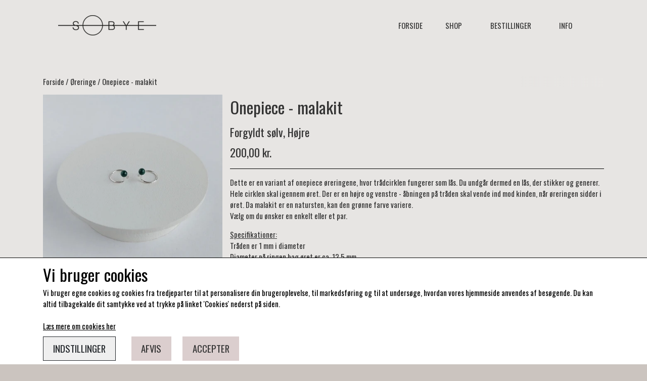

--- FILE ---
content_type: text/html; charset=UTF-8
request_url: https://www.soebyejewellery.dk/vare/onepiece-kugle-kopi/Forgyldt-s%C3%B8lv-H%C3%B8jre
body_size: 8611
content:
<!DOCTYPE html>
<html lang="da-DK">
	<head><meta name="generator" content="ideal.shop"><meta charset="utf-8">
							<meta name="viewport" content="width=device-width, initial-scale=1">
				<meta property="og:type" content="website">
					<meta property="og:title" content="Onepiece - malakit | Forgyldt sølv, Højre | SØBYE">
					<meta property="og:image" content="https://cdn-main.ideal.shop/images/by_hash/00964cd7b788905e858288825260d98e80e67c059e749e7926c7989185cb884e/1200-0/20240122_112645.jpg">
					<meta property="og:url" content="https://www.soebyejewellery.dk/vare/onepiece-kugle-kopi/Forgyldt-sølv-Højre">
					<meta property="og:image:width" content="1200">
					<meta property="og:image:height" content="1199">
				<meta property="og:locale" content="da-DK">
					<link rel="canonical" href="https://www.soebyejewellery.dk/vare/onepiece-kugle-kopi/Forgyldt-sølv-Højre">
						
	<link rel="shortcut icon" type="image/x-icon" href="https://cdn-main.ideal.shop/images/by_hash/aacfaf928e0f246481c8ddcf8b146dd08ba454c1d537936aebbb26163a3b7fc8/180-180/ikon.png">
	<link rel="apple-touch-icon" href="https://cdn-main.ideal.shop/images/by_hash/aacfaf928e0f246481c8ddcf8b146dd08ba454c1d537936aebbb26163a3b7fc8/180-180/ikon.png">
	<link rel="apple-touch-icon" sizes="57x57" href="https://cdn-main.ideal.shop/images/by_hash/aacfaf928e0f246481c8ddcf8b146dd08ba454c1d537936aebbb26163a3b7fc8/57-57/ikon.png">
	<link rel="apple-touch-icon" sizes="60x60" href="https://cdn-main.ideal.shop/images/by_hash/aacfaf928e0f246481c8ddcf8b146dd08ba454c1d537936aebbb26163a3b7fc8/60-60/ikon.png">
	<link rel="apple-touch-icon" sizes="72x72" href="https://cdn-main.ideal.shop/images/by_hash/aacfaf928e0f246481c8ddcf8b146dd08ba454c1d537936aebbb26163a3b7fc8/72-72/ikon.png">
	<link rel="apple-touch-icon" sizes="76x76" href="https://cdn-main.ideal.shop/images/by_hash/aacfaf928e0f246481c8ddcf8b146dd08ba454c1d537936aebbb26163a3b7fc8/76-76/ikon.png">
	<link rel="apple-touch-icon" sizes="114x114" href="https://cdn-main.ideal.shop/images/by_hash/aacfaf928e0f246481c8ddcf8b146dd08ba454c1d537936aebbb26163a3b7fc8/114-114/ikon.png">
	<link rel="apple-touch-icon" sizes="180x180" href="https://cdn-main.ideal.shop/images/by_hash/aacfaf928e0f246481c8ddcf8b146dd08ba454c1d537936aebbb26163a3b7fc8/180-180/ikon.png">
	<link rel="apple-touch-icon" sizes="228x228" href="https://cdn-main.ideal.shop/images/by_hash/aacfaf928e0f246481c8ddcf8b146dd08ba454c1d537936aebbb26163a3b7fc8/228-228/ikon.png">
	
		<title>Onepiece - malakit | Forgyldt sølv, Højre | SØBYE</title>

				<style>
		@media screen and (min-width: 0px) and (max-width: 575px)
		{
			body.preload *{visibility: hidden; !important}
			body.preload #preload-spinner{display: block !important;}
		}
	
		@media screen and (min-width: 576px) and (max-width: 767px)
		{
			body.preload *{visibility: hidden; !important}
			body.preload #preload-spinner{display: block !important;}
		}
	
		@media screen and (min-width: 768px) and (max-width: 991px)
		{
			body.preload *{visibility: hidden; !important}
			body.preload #preload-spinner{display: block !important;}
		}
	
		@media screen and (min-width: 992px) and (max-width: 1199px)
		{
			body.preload *{visibility: hidden; !important}
			body.preload #preload-spinner{display: block !important;}
		}
	
		@media screen and (min-width: 1200px) and (max-width: 1399px)
		{
			body.preload *{visibility: hidden; !important}
			body.preload #preload-spinner{display: block !important;}
		}
	
		@media screen and (min-width: 1400px)
		{
			body.preload *{visibility: hidden; !important}
			body.preload #preload-spinner{display: block !important;}
		}
	</style>
		
		
		
		
				
		

					<link href="https://fonts.googleapis.com/css2?family=Barlow&family=Oswald:ital,wght@0,400;0,700&display=swap" rel="stylesheet">
				<script>
	"use strict";
	const SITE_MODE								= 'live';
	const HTTP_RESPONSE_CODE_INITIAL_REQUEST	= 200;
	const DISPLAY_WITH_VAT 						= true;
	const BROWSER_BEST_COMPRESSION_SUPPORTED 	= 'br'; 	const CDN_RESOURCES_MOD_CHECK_HASH 			= 'c939f949c27b99d5'; 	const BASKET_MINIMAL_CHECKOUT 				= true;
	const HOW_TO_WRITE_PRICES 					= {"identifier":"kr.","identifier_position":"after","space_or_nospace":"space","decimals":"show-at-least-2","decimal_separator":",","thousands_separator":"."};
	const CDN_TO_USE_HOSTNAME					= 'cdn-main.ideal.shop';
	const CDN_LARGE_FILES_TO_USE_HOSTNAME		= 'cdn-main.ideal.shop';
	let POPSTATE_LAST_USED 						= performance.now();
	let HISTORY_NAVIGATION_LAST 				= performance.now();
	const MONTHS_TRANSLATED_ARRAY 				= {"1":"Januar","2":"Februar","3":"Marts","4":"April","5":"Maj","6":"Juni","7":"Juli","8":"August","9":"September","10":"Oktober","11":"November","12":"December"};
	let CLIENT_CONNECTION_SPEED = 'slow';
	document.addEventListener('DOMContentLoaded', function(){
		if(performance.now() < 1250)
		{
			CLIENT_CONNECTION_SPEED = 'fast';
		}
	});if(typeof(GLOBAL_DEBUG_JS_USER_SCRIPT_ACTIVE) === "undefined")
	{
		var GLOBAL_DEBUG_JS_USER_SCRIPT_ACTIVE = false;
	}
</script>		<link href="https://cdn-main.ideal.shop/combined/css/by_name/946d007bd42b1aafc330a00eecf5111465378706eca490d942b43701dd17fbf9.min.br.css" rel="stylesheet" type="text/css" crossorigin>
<script type="text/javascript" src="https://cdn-main.ideal.shop/combined/js/by_name/ac672c28d70cc2d989ef826cbf774d16922a4c9e799a08034262ddaf1e672993.min.br.js" crossorigin></script>
				
				
				
				
				
				
				
				
				
				
				
				
				
				
				
				
				
				
				
				
				
				
				
				
				
				
				
				
				
				
				
				
				
				
				
				
				
				
				
				
				
				
				
				
				
				
				
				
				
				
				
				
				
				
				
				
				
				
				
				
				
				
				
				
				
				
				
				
				
				
				
				
				
				
				
				
				
				
				
				
				
				
				
				
				
				
				
				
				
				
				
				
				
				
				
				
				
				
				
				
				
				
				
				
				
				
				
				
				
				
				
				
				
				
				
				
				
				
				
				
				
				
				
				<script src="https://cdn-main.ideal.shop/public_js/live/debug.min.br.js?m=c939f949c27b99d5" crossorigin></script>
		<link id="custom-css-stylesheet" href="https://cdn-main.ideal.shop/combined/css/live/2750/bcde80eacc2f710f.min.br.css" rel="stylesheet" crossorigin>
		
<script id="custom-js-script">
	"use strict";
	window.addEventListener('load', function(){
		window._g_item_page_image_hover_zoom_type = 'all';window.chat_support_icon = 'bx:bx-chat';		
	});
</script>

<script type="text/javascript">
	"use strict";
	window.language_for_t = 'da-DK'; // Used for the function _t
	window.ss_build_timestamp = '351'; // Sending build timestamp to JS
	window._g_shop_currency_iso = 'dkk';
	window._g_site_mode = "live";
	window.dataLayer = window.dataLayer || []; // Making sure dataLayer exists
</script>

		<script type="text/javascript">
			'use strict';
			window.addEventListener('_cookies_statistics_accepted', function(){
				
		dataLayer.push({'cookies_statistics_accepted' : '1'});
	
			});
		</script>
		
		<script type="text/javascript">
			'use strict';
			window.addEventListener('_cookies_marketing_accepted', function(){
				
		dataLayer.push({'cookies_marketing_accepted' : '1'});
	
			});
		</script>
		

				






	<script type="text/javascript">
		"use strict";
		var translated_public_texts_json = {};
	</script>
	
	<script src="/js/lang_public/2750/translate-da-DK.js?t=1589792647" type="text/javascript" data-combine="0"></script>
	
		
		
		
		
		
		
		
		
		
		
		
		
		
		
		

				
		

										
			
			
			
			
			
			
			
			
			

						
			
			
			
			
			
			
			
			

						
			
			
		
										
			
			
			
			

			
			
			
			
			
			
			
			
			
			
			

			
					</head>
	<body class="preload" data-top-menu-fixed="standard" data-page-type="item" data-page-id="593573" data-breadcrumbs="1">
		
		<div id="preload-spinner" style="display: none; position: absolute; top: 50%; left: 50%; transform: translateY(-50%) translateX(-50%); filter: drop-shadow(0 0 5px #FFFFFF);">
			<svg xmlns="http://www.w3.org/2000/svg" xmlns:xlink="http://www.w3.org/1999/xlink" width="200px" height="200px" viewBox="0 0 100 100" preserveAspectRatio="xMidYMid">
				<path d="M10 50A40 40 0 0 0 90 50A40 42 0 0 1 10 50" fill="#b2b3b6" stroke="none" style="visibility: visible;">
					<animateTransform attributeName="transform" type="rotate" dur="1s" repeatCount="indefinite" keyTimes="0;1" values="0 50 51;360 50 51"></animateTransform>
				</path>
			</svg>
		</div>
	
		
<div id="elements-fixed-to-top">
	<div class="fixed-elements">
				<div id="header_warning_div" style="display: none;"></div>
			</div>
	<div class="space-for-the-fixed-elements"></div>
</div>
	
	<header id="container_header" data-overlap-carousel="1">
	<div class="container">
					<a class="navbar-brand has-image navbar-brand-margin" href="/">
				<img
					title="SØBYE"
					src="https://cdn-main.ideal.shop/images/by_hash/608f1eb4bf8167e3a0f63b520dc1be92425e77ed58ee19851a2907a874e7d813/0-40/SOEBYE_logo_sort_test_lille.png"
					srcset="https://cdn-main.ideal.shop/images/by_hash/608f1eb4bf8167e3a0f63b520dc1be92425e77ed58ee19851a2907a874e7d813/0-40/SOEBYE_logo_sort_test_lille.png 1x, https://cdn-main.ideal.shop/images/by_hash/608f1eb4bf8167e3a0f63b520dc1be92425e77ed58ee19851a2907a874e7d813/0-80/SOEBYE_logo_sort_test_lille.png 2x"
					fetchpriority="high"
					
				>
			</a>
		
		<div id="header_icons_container">
						
											<div class="ss-nav-menu-toggler">
					<i class="iconify-inline" data-icon="fa:bars" data-width="0.9em" data-height="1.1em"></i>
				</div>
			
						
			<div id="frontpage_search_container">
				<span class="iconify-inline search-icon" onclick="content_search_toggle(event);" data-icon="fa:search"></span>
			</div>

						<div class="basket-icon-outer-container">
				<a href="/basket" class="allow-propagation" aria-label="Gå til kurven">
										<div class="basket-icon-inner-container">
						<span class="iconify-inline basket-icon shopping-basket-icon" data-icon="fa:shopping-basket"></span>
						<div class="basket-badge"></div>
					</div>
				</a>
			</div>
					</div>

		<div class="ss-nav-menu-outer">
			<nav class="ss-nav-menu">
				<div class="ss-nav-item">
						<div class="ss-nav-actions ss-level-0">
							<a
								href="/"
								
								data-roadmap-module="pages"
								data-roadmap-action="page"
							>
								Forside
							</a>
						</div>
					</div>						<div class="ss-nav-item">
							<div class="ss-nav-actions ss-dropdown-toggle ss-level-0">
								<a href="/shop-categories">Shop</a>
								<div class="ss-dropdown-indicator">
									<i class="ss-dropdown-indicator-icon iconify" data-icon="fa:chevron-down"></i>
								</div>
							</div>
							<div class="ss-dropdown-menu-outer">
											<div class="ss-dropdown-item ss-level-1">
				<a
					href="/kategori/øreringe"
					data-roadmap-module="items"
					data-roadmap-action="category"
				>
					Øreringe
				</a>
			</div>			<div class="ss-dropdown-item ss-level-1">
				<a
					href="/kategori/halskæder"
					data-roadmap-module="items"
					data-roadmap-action="category"
				>
					Halskæder og vedhæng
				</a>
			</div>			<div class="ss-dropdown-item ss-level-1">
				<a
					href="/kategori/ringe"
					data-roadmap-module="items"
					data-roadmap-action="category"
				>
					Ringe
				</a>
			</div>			<div class="ss-dropdown-item ss-level-1">
				<a
					href="/kategori/armbånd"
					data-roadmap-module="items"
					data-roadmap-action="category"
				>
					Armbånd
				</a>
			</div>			<div class="ss-dropdown-item ss-level-1">
				<a
					href="/kategori/gavekort"
					data-roadmap-module="items"
					data-roadmap-action="category"
				>
					Gavekort
				</a>
			</div>
							</div>
						</div><div class="ss-nav-item">
							<div class="ss-nav-actions ss-dropdown-toggle ss-level-0">
															<a href="#">BESTILLINGER</a>
																						<div class="ss-dropdown-indicator">
									<i class="ss-dropdown-indicator-icon iconify" data-icon="fa:chevron-down"></i>
								</div>
														</div>

							<div class="ss-dropdown-menu-outer">
													<div class="ss-dropdown-item ss-level-1">
						<a
							href="/da/vielsesringe"
							
							data-roadmap-module="pages"
							data-roadmap-action="page"
						>
							Vielsesringe
						</a>
					</div>					<div class="ss-dropdown-item ss-level-1">
						<a
							href="/kundeopgaver"
							
							data-roadmap-module="pages"
							data-roadmap-action="page"
						>
							SPECIALBESTILLINGER
						</a>
					</div>
							</div>
						</div><div class="ss-nav-item">
							<div class="ss-nav-actions ss-dropdown-toggle ss-level-0">
															<a href="#">INFO</a>
																						<div class="ss-dropdown-indicator">
									<i class="ss-dropdown-indicator-icon iconify" data-icon="fa:chevron-down"></i>
								</div>
														</div>

							<div class="ss-dropdown-menu-outer">
													<div class="ss-dropdown-item ss-level-1">
						<a
							href="/om-os"
							
							data-roadmap-module="pages"
							data-roadmap-action="page"
						>
							Om SØBYE
						</a>
					</div>					<div class="ss-dropdown-item ss-level-1">
						<a
							href="/produktion-og-levering"
							
							data-roadmap-module="pages"
							data-roadmap-action="page"
						>
							Produktion og levering
						</a>
					</div>					<div class="ss-dropdown-item ss-level-1">
						<a
							href="/produktpleje-og-forgyldning"
							
							data-roadmap-module="pages"
							data-roadmap-action="page"
						>
							Produktpleje og forgyldning
						</a>
					</div>
							</div>
						</div>			</nav>
		</div>

		<div id="minimal-checkout-back-button-container">
			<a href="/">Tilbage til webshop</a>
		</div>
	</div>
	<div id="header-box-shadow"></div>
</header>


		<div id="container-main-content" role="main">
			
			<div class="section-in-main-container breadcrumbs-outer-container">
				<div class="container">
		<div class="col-12 breadcrumbs simple">
			<ul><li><a href="/">Forside</a></li><li><a href="/kategori/øreringe">&Oslash;reringe</a></li><li><span>Onepiece - malakit</span></li>
			</ul>
		</div><script type="application/ld+json">{"@context":"https:\/\/schema.org","@type":"BreadcrumbList","itemListElement":[{"@type":"ListItem","position":1,"name":"Forside","item":"https:\/\/www.soebyejewellery.dk\/"},{"@type":"ListItem","position":2,"name":"&Oslash;reringe","item":"https:\/\/www.soebyejewellery.dk\/kategori\/\u00f8reringe"},{"@type":"ListItem","position":3,"name":"Onepiece - malakit"}]}</script></div>
			</div>
		
	<div class="section-in-main-container item-page-outer-container">
		<div class="container">	<div itemtype="http://schema.org/Product" itemscope>
		<meta itemprop="name" content="Onepiece - malakit" />
		<meta itemprop="description" content="&lt;p&gt;Dette er en variant af onepiece øreringene, hvor trådcirklen fungerer som lås. Du undgår dermed en lås, der stikker og generer. Hele cirklen skal igennem øret. Der er en højre og venstre - åbningen på tråden skal vende ind mod kinden, når øreringen sidder i øret. Da malakit er en natursten, kan den grønne farve variere.&lt;br&gt;Vælg om du ønsker en enkelt eller et par.&lt;br&gt;&lt;/p&gt;&lt;p&gt;&lt;span style=&quot;text-align: justify;&quot;&gt;&lt;u&gt;Specifikationer:&lt;/u&gt;&lt;br&gt;Tråden er 1 mm i diameter&lt;br&gt;Diameter på ringen bag øret er ca. 12,5 mm&lt;/span&gt;&lt;/p&gt;" />
		<meta itemprop="sku" content="" />
		<meta itemprop="gtin" content="" />
		<meta itemprop="mpn" content="" />
		<div itemprop="brand" itemtype="http://schema.org/Brand" itemscope>
			<meta itemprop="name" content="" />
		</div>
		<meta itemprop="image" content="https://cdn-main.ideal.shop/images/by_hash/00964cd7b788905e858288825260d98e80e67c059e749e7926c7989185cb884e/432-0/20240122_112645.jpg" />				
					<div itemprop="offers" itemtype="http://schema.org/Offer" itemscope>
				<meta itemprop="priceCurrency" content="DKK" />
				<meta itemprop="price" content="200" />
				<meta itemprop="priceValidUntil" content="2027-02-01" />				<meta itemprop="url" content="https://www.soebyejewellery.dk/vare/onepiece-kugle-kopi/Forgyldt-sølv-Højre" />
				<meta itemprop="availability" content="https://schema.org/InStock" />
			</div>
					</div>



<div class="item-page"
	data-item-id="593573"
	data-variant-id="480133"
	data-has-variants="1"
	data-has-images="1"
	data-price-for-one-with-vat="200"
	data-price-for-one-without-vat="160.00"
	
>

	<div class="row item-main-data">
		<div class="item-images-outer-container col-12 col-sm-4 pe-sm-3">
											<div id="item-lightgallery-container">
										<div id="items-main-image-container" class="col-12" data-large-image-max-height="400">
						<img
							src="https://cdn-main.ideal.shop/images/by_hash/00964cd7b788905e858288825260d98e80e67c059e749e7926c7989185cb884e/432-0/20240122_112645.jpg"
							id="items-main-image">
					</div>
									</div>
					</div>

		<div class="item-main-info-container col-12 col-sm-8">
			<h1 class="item-title">Onepiece - malakit</h1>	<h2 class="item-variant-title">Forgyldt sølv, Højre</h2>
								<div class="item-price">
				200,00 kr.
							</div>			
<div class="separator"></div><div class="separator"></div><div class="item-description-short-container">
	<div class="item-description-short"><p>Dette er en variant af onepiece øreringene, hvor trådcirklen fungerer som lås. Du undgår dermed en lås, der stikker og generer. Hele cirklen skal igennem øret. Der er en højre og venstre - åbningen på tråden skal vende ind mod kinden, når øreringen sidder i øret. Da malakit er en natursten, kan den grønne farve variere.<br>Vælg om du ønsker en enkelt eller et par.<br></p><p><span style="text-align: justify;"><u>Specifikationer:</u><br>Tråden er 1 mm i diameter<br>Diameter på ringen bag øret er ca. 12,5 mm</span></p></div>
	<div class="item-description-short-read-more-button">
		<button class="btn btn-sm btn-outline-secondary">Læs mere</button>
	</div>
	<div class="item-description-short-read-less-button">
		<button class="btn btn-sm btn-outline-secondary">Læs mindre</button>
	</div>
</div>			<div class="item-variant-groups-dropdowns" data-main-item-path="">
										<div class="item-variant-group-header">Materiale</div>
				<select class="form-select">
					<option value="">Vælg</option>
																							<option value="480136">Sølv</option>
																								<option value="480135">Sølv</option>
																								<option value="480134">Sølv</option>
																								<option value="480133">Forgyldt sølv</option>
																								<option value="480132">Forgyldt sølv</option>
																								<option value="480131">Forgyldt sølv</option>
															</select>
											<div class="item-variant-group-header">Antal</div>
				<select class="form-select">
					<option value="">Vælg</option>
																							
														
							<option value="/vare/onepiece-kugle-kopi/Sølv-Højre" data-variant-id="480136" data-variant-selected="0">
								Højre
							</option>
																								
														
							<option value="/vare/onepiece-kugle-kopi/Sølv-Venstre" data-variant-id="480135" data-variant-selected="0">
								Venstre
							</option>
																								
														
							<option value="/vare/onepiece-kugle-kopi/Sølv-Par" data-variant-id="480134" data-variant-selected="0">
								Par
							</option>
																								
														
							<option value="/vare/onepiece-kugle-kopi/Forgyldt-sølv-Højre" data-variant-id="480133" data-variant-selected="1">
								Højre
							</option>
																								
														
							<option value="/vare/onepiece-kugle-kopi/Forgyldt-sølv-Venstre" data-variant-id="480132" data-variant-selected="0">
								Venstre
							</option>
																								
														
							<option value="/vare/onepiece-kugle-kopi/Forgyldt-sølv-Par" data-variant-id="480131" data-variant-selected="0">
								Par
							</option>
															</select>
									</div>
			<div class="can-buy-fields">
						
							
				<div>
			<div id="item-stock-info"
				 data-not-in-stock-text=""
				 data-show-stock="0"
				 data-show-stock-text="CQkJCTxpIGNsYXNzPSJpY29uaWZ5IiBkYXRhLWljb249ImZhOnRydWNrIiBkYXRhLXdpZHRoPSIwLjk2ZW0iPjwvaT4gPGI+TGFnZXJzdGF0dXM6PC9iPiBJa2tlIHDDpSBsYWdlcgoJCQk="
				 data-in-stock-always-text=""
				 data-stock="0"
			>
				<span class="text"></span>
			</div>
		</div>

					</div>

<div class="item-quantity-selector-outer-container can-buy-fields">
			<div class="item-quantity-selector-container">
			<div class="item-quantity-selector-text">Antal</div>
			<button type="button" role="button" class="item-quantity-selector-less" aria-label="Reducér mængde som lægges i kurven"><i class="iconify arrow" data-icon="fa:chevron-down" data-rotate="45"></i></button>
			<input type="number" class="item-quantity-selector-input" id="basket_add_quantity" min="1" aria-label="Indtast mængde som lægges i kurven" value="1">
			<button type="button" role="button" class="item-quantity-selector-more" aria-label="Øg mængde som lægges i kurven"><i class="iconify arrow" data-icon="fa:chevron-down" data-rotate="315"></i></button>
		</div>
	</div>

		<div class="can-buy-fields">
								<button type="button" role="button" class="item-buy-button btn btn-success">Tilføj til kurv</button>
			</div>

		</div>

								
																																		
				
	</div>

		
		
		
		</div>


	<input type="hidden" id="basket_add_price" value="200">
	<input type="hidden" id="items_id" value="593573">
	<input type="hidden" id="variants_id" value="480133">
	</div>
	</div>
	
		</div>

		<div class="bottombar-above"><div class="section-in-main-container"
	data-module-block-id="97017"
	data-module-block-type="text"
	data-module-block-available-sizes=""
	data-module-block-columns=""
	data-module-block-columns-extra-data=""
	 data-lazy-load-elements="1"
	data-intersection-callback="text_block_setup"
	
>
	<div
		class="module-block container text-block"
		data-mobile-vertical-position="top"
		data-desktop-horizontal-position="right"
		data-image-border-radius-50-percent="0"
		data-desktop-size="30"
		data-image-text-relation="standard"
		
	>
		<div class="text-block-inner-container">
									<div class="content">
								<div class="text-content"><p><font color="#ffffff">.</font></p></div>
							</div>

					</div>
	</div>
</div>

</div>

					<div id="container_footer" role="contentinfo">
	<div id="container_footer_inner" class="container row">
					<div class="footer-column col-sm-12 col-md-12 col-lg-6">
												<div class="footer-section">
						<div class="title">Nyttige informationer</div>										<a
					href="/om-os"
					
				>Om SØBYE</a>
				<br>				<a
					href="/kontakt"
					
				>Kontakt</a>
				<br>				<a
					href="/forhandlere"
					
				>Forhandlere</a>
				<br>				<a
					href="/designmarkeder"
					
				>Designmarkeder</a>
				<br>				<a
					href="/produktpleje-og-forgyldning"
					
				>Produktpleje og forgyldning</a>
				<br>				<a
					href="/handelsbetingelser"
					
				>Handelsbetingelser</a>
				<br>				<a
					href="/cookies"
					
				>Cookies</a>
				<br>					</div>

										</div>
					<div class="footer-column col-sm-12 col-md-12 col-lg-6">
																		<div class="footer-section">
														<div id="social_media_icons_container">
								<a href="https://www.instagram.com/soebye.jewellery/" target="_blank" aria-label="&Aring;ben vores Instagram side i et nyt vindue" title="Instagram"><i class="iconify" data-icon="fa:instagram"></i></a>
							</div>
						</div>
					
																																			<div class="footer-section">
																
			<img class="payment-card-icon" src="[data-uri]" data-lazy-load-src="https://cdn-main.ideal.shop/images/idealshop/payment_cards/50/0/mobilepay_dk.png" style="max-width: 50px;" title="MobilePay" alt="MobilePay">
			<img class="payment-card-icon" src="[data-uri]" data-lazy-load-src="https://cdn-main.ideal.shop/images/idealshop/payment_cards/50/0/visa.png" style="max-width: 50px;" title="VISA" alt="VISA">
			<img class="payment-card-icon" src="[data-uri]" data-lazy-load-src="https://cdn-main.ideal.shop/images/idealshop/payment_cards/50/0/mastercard.png" style="max-width: 50px;" title="Mastercard" alt="Mastercard">
			<img class="payment-card-icon" src="[data-uri]" data-lazy-load-src="https://cdn-main.ideal.shop/images/idealshop/payment_cards/50/0/maestro.png" style="max-width: 50px;" title="Maestro" alt="Maestro">
			<img class="payment-card-icon" src="[data-uri]" data-lazy-load-src="https://cdn-main.ideal.shop/images/idealshop/payment_cards/50/0/apple-pay.png" style="max-width: 50px;" title="Apple Pay" alt="Apple Pay">
			<img class="payment-card-icon" src="[data-uri]" data-lazy-load-src="https://cdn-main.ideal.shop/images/idealshop/payment_cards/50/0/google-pay.png" style="max-width: 50px;" title="Google Pay" alt="Google Pay">
							</div>
						
															</div>
						<div id="footer-minimal-container" class="col-sm-12">
			
										<div class="footer-section">
																
			<img class="payment-card-icon" src="[data-uri]" data-lazy-load-src="https://cdn-main.ideal.shop/images/idealshop/payment_cards/50/0/mobilepay_dk.png" style="max-width: 50px;" title="MobilePay" alt="MobilePay">
			<img class="payment-card-icon" src="[data-uri]" data-lazy-load-src="https://cdn-main.ideal.shop/images/idealshop/payment_cards/50/0/visa.png" style="max-width: 50px;" title="VISA" alt="VISA">
			<img class="payment-card-icon" src="[data-uri]" data-lazy-load-src="https://cdn-main.ideal.shop/images/idealshop/payment_cards/50/0/mastercard.png" style="max-width: 50px;" title="Mastercard" alt="Mastercard">
			<img class="payment-card-icon" src="[data-uri]" data-lazy-load-src="https://cdn-main.ideal.shop/images/idealshop/payment_cards/50/0/maestro.png" style="max-width: 50px;" title="Maestro" alt="Maestro">
			<img class="payment-card-icon" src="[data-uri]" data-lazy-load-src="https://cdn-main.ideal.shop/images/idealshop/payment_cards/50/0/apple-pay.png" style="max-width: 50px;" title="Apple Pay" alt="Apple Pay">
			<img class="payment-card-icon" src="[data-uri]" data-lazy-load-src="https://cdn-main.ideal.shop/images/idealshop/payment_cards/50/0/google-pay.png" style="max-width: 50px;" title="Google Pay" alt="Google Pay">
							</div>
						
		</div>
	</div>
</div>		
		

					<div class="cookie-banner">
			<div class="container">
				<div class="cookie-text"><span style="font-size: 2.2em;">Vi bruger cookies <i class="iconify" data-icon="iconoir:half-cookie"></i></span>
<br>Vi bruger egne cookies og cookies fra tredjeparter til at personalisere din brugeroplevelse, til markedsføring og til at undersøge, hvordan vores hjemmeside anvendes af besøgende. Du kan altid tilbagekalde dit samtykke ved at trykke på linket 'Cookies' nederst på siden.</div>
				<br>
									<a href="/cookies">Læs mere om cookies her</a>
								<div class="cookie-buttons" style="padding-top: 10px;">
					<button type="button" class="btn-outline-dark settings-cookies">Indstillinger</button>
					<button type="button" class="btn-secondary reject-cookies">Afvis</button>
					<button type="button" class="btn-success accept-cookies">Accepter</button>
				</div>
			</div>
		</div>
			
				<div class="modal fade" id="modal_current" data-bs-backdrop="static" data-bs-keyboard="false" role="dialog" aria-modal="true">
			<form method="post" class="the_modal_form">
				<div class="modal-dialog" role="document">
					<div class="modal-content">
						<div class="modal-header">
							<h4 class="modal-title"></h4>
							<button type="button" class="btn-close" data-bs-dismiss="modal" aria-label="Luk"></button>
						</div>
						<div class="modal-body"></div>
						<div class="modal-footer">
							<div style="position: relative; display: inline-block;" class="footer_custom_container"></div>
							<button type="submit" class="btn btn-primary btn-modal-save" disabled>Gem</button>
							<button type="button" class="btn btn-secondary btn-modal-close" data-bs-dismiss="modal">Luk</button>
						</div>
					</div>
				</div>
			</form>
		</div>
		
				<noscript><img height="1" width="1" style="display:none" src="https://www.facebook.com/tr?id=1673460016495088&ev=PageView&noscript=1" /></noscript>
				
				
				
				
				
				
				
				
				
				
				
				
				
				
				
				
				
				
				
				
				
				
				
				
				
				
				
				
				
				
				
				
				
				
				
				
				
				
				
				
				
				
				
				
				
				
				
				
				
				
				
				
				
				
				
				
				
				
				
				
				
				
				
				
				
				
				
				
				
				
	<script type="text/javascript">
		"use strict";
		
		!function(f,b,e,v,n,t,s){if(f.fbq)return;n=f.fbq=function(){n.callMethod?
		n.callMethod.apply(n,arguments):n.queue.push(arguments)};if(!f._fbq)f._fbq=n;
		n.push=n;n.loaded=!0;n.version='2.0';n.queue=[];t=b.createElement(e);t.async=!0;
		t.src=v;s=b.getElementsByTagName(e)[0];s.parentNode.insertBefore(t,s)}(window,
		document,'script','https://connect.facebook.net/en_US/fbevents.js');
		
					fbq('init', '1673460016495088');
				
		fbq('track', 'PageView');
		
	</script>
	
	<script type="text/javascript">
	"use strict";
	window.addEventListener('load', function(){
		items_page_setup(JSON.parse("{\"result\":1,\"header_warning\":[],\"header_warning_required\":[],\"module\":\"item\",\"title\":\"Onepiece - malakit | Forgyldt s\\u00f8lv, H\\u00f8jre | S\\u00d8BYE\",\"path\":\"vare\\/onepiece-kugle-kopi\\/Forgyldt-s\\u00f8lv-H\\u00f8jre\",\"html\":\"\\n\\t\\t\\t<div class=\\\"section-in-main-container breadcrumbs-outer-container\\\">\\n\\t\\t\\t\\t<div class=\\\"container\\\">\\n\\t\\t<div class=\\\"col-12 breadcrumbs simple\\\">\\n\\t\\t\\t<ul><li><a href=\\\"\\/\\\">Forside<\\/a><\\/li><li><a href=\\\"\\/kategori\\/\\u00f8reringe\\\">&Oslash;reringe<\\/a><\\/li><li><span>Onepiece - malakit<\\/span><\\/li>\\n\\t\\t\\t<\\/ul>\\n\\t\\t<\\/div><script type=\\\"application\\/ld+json\\\">{\\\"@context\\\":\\\"https:\\\\\\/\\\\\\/schema.org\\\",\\\"@type\\\":\\\"BreadcrumbList\\\",\\\"itemListElement\\\":[{\\\"@type\\\":\\\"ListItem\\\",\\\"position\\\":1,\\\"name\\\":\\\"Forside\\\",\\\"item\\\":\\\"https:\\\\\\/\\\\\\/www.soebyejewellery.dk\\\\\\/\\\"},{\\\"@type\\\":\\\"ListItem\\\",\\\"position\\\":2,\\\"name\\\":\\\"&Oslash;reringe\\\",\\\"item\\\":\\\"https:\\\\\\/\\\\\\/www.soebyejewellery.dk\\\\\\/kategori\\\\\\/\\\\u00f8reringe\\\"},{\\\"@type\\\":\\\"ListItem\\\",\\\"position\\\":3,\\\"name\\\":\\\"Onepiece - malakit\\\"}]}<\\/script><\\/div>\\n\\t\\t\\t<\\/div>\\n\\t\\t\\n\\t<div class=\\\"section-in-main-container item-page-outer-container\\\">\\n\\t\\t<div class=\\\"container\\\">\\t<div itemtype=\\\"http:\\/\\/schema.org\\/Product\\\" itemscope>\\n\\t\\t<meta itemprop=\\\"name\\\" content=\\\"Onepiece - malakit\\\" \\/>\\n\\t\\t<meta itemprop=\\\"description\\\" content=\\\"&lt;p&gt;Dette er en variant af onepiece \\u00f8reringene, hvor tr\\u00e5dcirklen fungerer som l\\u00e5s. Du undg\\u00e5r dermed en l\\u00e5s, der stikker og generer. Hele cirklen skal igennem \\u00f8ret. Der er en h\\u00f8jre og venstre - \\u00e5bningen p\\u00e5 tr\\u00e5den skal vende ind mod kinden, n\\u00e5r \\u00f8reringen sidder i \\u00f8ret. Da malakit er en natursten, kan den gr\\u00f8nne farve variere.&lt;br&gt;V\\u00e6lg om du \\u00f8nsker en enkelt eller et par.&lt;br&gt;&lt;\\/p&gt;&lt;p&gt;&lt;span style=&quot;text-align: justify;&quot;&gt;&lt;u&gt;Specifikationer:&lt;\\/u&gt;&lt;br&gt;Tr\\u00e5den er 1 mm i diameter&lt;br&gt;Diameter p\\u00e5 ringen bag \\u00f8ret er ca. 12,5 mm&lt;\\/span&gt;&lt;\\/p&gt;\\\" \\/>\\n\\t\\t<meta itemprop=\\\"sku\\\" content=\\\"\\\" \\/>\\n\\t\\t<meta itemprop=\\\"gtin\\\" content=\\\"\\\" \\/>\\n\\t\\t<meta itemprop=\\\"mpn\\\" content=\\\"\\\" \\/>\\n\\t\\t<div itemprop=\\\"brand\\\" itemtype=\\\"http:\\/\\/schema.org\\/Brand\\\" itemscope>\\n\\t\\t\\t<meta itemprop=\\\"name\\\" content=\\\"\\\" \\/>\\n\\t\\t<\\/div>\\n\\t\\t<meta itemprop=\\\"image\\\" content=\\\"https:\\/\\/cdn-main.ideal.shop\\/images\\/by_hash\\/00964cd7b788905e858288825260d98e80e67c059e749e7926c7989185cb884e\\/432-0\\/20240122_112645.jpg\\\" \\/>\\t\\t\\t\\t\\n\\t\\t\\t\\t\\t<div itemprop=\\\"offers\\\" itemtype=\\\"http:\\/\\/schema.org\\/Offer\\\" itemscope>\\n\\t\\t\\t\\t<meta itemprop=\\\"priceCurrency\\\" content=\\\"DKK\\\" \\/>\\n\\t\\t\\t\\t<meta itemprop=\\\"price\\\" content=\\\"200\\\" \\/>\\n\\t\\t\\t\\t<meta itemprop=\\\"priceValidUntil\\\" content=\\\"2027-02-01\\\" \\/>\\t\\t\\t\\t<meta itemprop=\\\"url\\\" content=\\\"https:\\/\\/www.soebyejewellery.dk\\/vare\\/onepiece-kugle-kopi\\/Forgyldt-s\\u00f8lv-H\\u00f8jre\\\" \\/>\\n\\t\\t\\t\\t<meta itemprop=\\\"availability\\\" content=\\\"https:\\/\\/schema.org\\/InStock\\\" \\/>\\n\\t\\t\\t<\\/div>\\n\\t\\t\\t\\t\\t<\\/div>\\n\\n\\n\\n<div class=\\\"item-page\\\"\\n\\tdata-item-id=\\\"593573\\\"\\n\\tdata-variant-id=\\\"480133\\\"\\n\\tdata-has-variants=\\\"1\\\"\\n\\tdata-has-images=\\\"1\\\"\\n\\tdata-price-for-one-with-vat=\\\"200\\\"\\n\\tdata-price-for-one-without-vat=\\\"160.00\\\"\\n\\t\\n>\\n\\n\\t<div class=\\\"row item-main-data\\\">\\n\\t\\t<div class=\\\"item-images-outer-container col-12 col-sm-4 pe-sm-3\\\">\\n\\t\\t\\t\\t\\t\\t\\t\\t\\t\\t\\t<div id=\\\"item-lightgallery-container\\\">\\n\\t\\t\\t\\t\\t\\t\\t\\t\\t\\t<div id=\\\"items-main-image-container\\\" class=\\\"col-12\\\" data-large-image-max-height=\\\"400\\\">\\n\\t\\t\\t\\t\\t\\t<img\\n\\t\\t\\t\\t\\t\\t\\tsrc=\\\"https:\\/\\/cdn-main.ideal.shop\\/images\\/by_hash\\/00964cd7b788905e858288825260d98e80e67c059e749e7926c7989185cb884e\\/432-0\\/20240122_112645.jpg\\\"\\n\\t\\t\\t\\t\\t\\t\\tid=\\\"items-main-image\\\">\\n\\t\\t\\t\\t\\t<\\/div>\\n\\t\\t\\t\\t\\t\\t\\t\\t\\t<\\/div>\\n\\t\\t\\t\\t\\t<\\/div>\\n\\n\\t\\t<div class=\\\"item-main-info-container col-12 col-sm-8\\\">\\n\\t\\t\\t<h1 class=\\\"item-title\\\">Onepiece - malakit<\\/h1>\\t<h2 class=\\\"item-variant-title\\\">Forgyldt s\\u00f8lv, H\\u00f8jre<\\/h2>\\n\\t\\t\\t\\t\\t\\t\\t\\t<div class=\\\"item-price\\\">\\n\\t\\t\\t\\t200,00 kr.\\n\\t\\t\\t\\t\\t\\t\\t<\\/div>\\t\\t\\t\\n<div class=\\\"separator\\\"><\\/div><div class=\\\"separator\\\"><\\/div><div class=\\\"item-description-short-container\\\">\\n\\t<div class=\\\"item-description-short\\\"><p>Dette er en variant af onepiece \\u00f8reringene, hvor tr\\u00e5dcirklen fungerer som l\\u00e5s. Du undg\\u00e5r dermed en l\\u00e5s, der stikker og generer. Hele cirklen skal igennem \\u00f8ret. Der er en h\\u00f8jre og venstre - \\u00e5bningen p\\u00e5 tr\\u00e5den skal vende ind mod kinden, n\\u00e5r \\u00f8reringen sidder i \\u00f8ret. Da malakit er en natursten, kan den gr\\u00f8nne farve variere.<br>V\\u00e6lg om du \\u00f8nsker en enkelt eller et par.<br><\\/p><p><span style=\\\"text-align: justify;\\\"><u>Specifikationer:<\\/u><br>Tr\\u00e5den er 1 mm i diameter<br>Diameter p\\u00e5 ringen bag \\u00f8ret er ca. 12,5 mm<\\/span><\\/p><\\/div>\\n\\t<div class=\\\"item-description-short-read-more-button\\\">\\n\\t\\t<button class=\\\"btn btn-sm btn-outline-secondary\\\">L\\u00e6s mere<\\/button>\\n\\t<\\/div>\\n\\t<div class=\\\"item-description-short-read-less-button\\\">\\n\\t\\t<button class=\\\"btn btn-sm btn-outline-secondary\\\">L\\u00e6s mindre<\\/button>\\n\\t<\\/div>\\n<\\/div>\\t\\t\\t<div class=\\\"item-variant-groups-dropdowns\\\" data-main-item-path=\\\"\\\">\\n\\t\\t\\t\\t\\t\\t\\t\\t\\t\\t<div class=\\\"item-variant-group-header\\\">Materiale<\\/div>\\n\\t\\t\\t\\t<select class=\\\"form-select\\\">\\n\\t\\t\\t\\t\\t<option value=\\\"\\\">V\\u00e6lg<\\/option>\\n\\t\\t\\t\\t\\t\\t\\t\\t\\t\\t\\t\\t\\t\\t\\t\\t\\t\\t\\t\\t\\t\\t\\t<option value=\\\"480136\\\">S\\u00f8lv<\\/option>\\n\\t\\t\\t\\t\\t\\t\\t\\t\\t\\t\\t\\t\\t\\t\\t\\t\\t\\t\\t\\t\\t\\t\\t\\t<option value=\\\"480135\\\">S\\u00f8lv<\\/option>\\n\\t\\t\\t\\t\\t\\t\\t\\t\\t\\t\\t\\t\\t\\t\\t\\t\\t\\t\\t\\t\\t\\t\\t\\t<option value=\\\"480134\\\">S\\u00f8lv<\\/option>\\n\\t\\t\\t\\t\\t\\t\\t\\t\\t\\t\\t\\t\\t\\t\\t\\t\\t\\t\\t\\t\\t\\t\\t\\t<option value=\\\"480133\\\">Forgyldt s\\u00f8lv<\\/option>\\n\\t\\t\\t\\t\\t\\t\\t\\t\\t\\t\\t\\t\\t\\t\\t\\t\\t\\t\\t\\t\\t\\t\\t\\t<option value=\\\"480132\\\">Forgyldt s\\u00f8lv<\\/option>\\n\\t\\t\\t\\t\\t\\t\\t\\t\\t\\t\\t\\t\\t\\t\\t\\t\\t\\t\\t\\t\\t\\t\\t\\t<option value=\\\"480131\\\">Forgyldt s\\u00f8lv<\\/option>\\n\\t\\t\\t\\t\\t\\t\\t\\t\\t\\t\\t\\t\\t\\t\\t<\\/select>\\n\\t\\t\\t\\t\\t\\t\\t\\t\\t\\t\\t<div class=\\\"item-variant-group-header\\\">Antal<\\/div>\\n\\t\\t\\t\\t<select class=\\\"form-select\\\">\\n\\t\\t\\t\\t\\t<option value=\\\"\\\">V\\u00e6lg<\\/option>\\n\\t\\t\\t\\t\\t\\t\\t\\t\\t\\t\\t\\t\\t\\t\\t\\t\\t\\t\\t\\t\\t\\t\\t\\n\\t\\t\\t\\t\\t\\t\\t\\t\\t\\t\\t\\t\\t\\t\\n\\t\\t\\t\\t\\t\\t\\t<option value=\\\"\\/vare\\/onepiece-kugle-kopi\\/S\\u00f8lv-H\\u00f8jre\\\" data-variant-id=\\\"480136\\\" data-variant-selected=\\\"0\\\">\\n\\t\\t\\t\\t\\t\\t\\t\\tH\\u00f8jre\\n\\t\\t\\t\\t\\t\\t\\t<\\/option>\\n\\t\\t\\t\\t\\t\\t\\t\\t\\t\\t\\t\\t\\t\\t\\t\\t\\t\\t\\t\\t\\t\\t\\t\\t\\n\\t\\t\\t\\t\\t\\t\\t\\t\\t\\t\\t\\t\\t\\t\\n\\t\\t\\t\\t\\t\\t\\t<option value=\\\"\\/vare\\/onepiece-kugle-kopi\\/S\\u00f8lv-Venstre\\\" data-variant-id=\\\"480135\\\" data-variant-selected=\\\"0\\\">\\n\\t\\t\\t\\t\\t\\t\\t\\tVenstre\\n\\t\\t\\t\\t\\t\\t\\t<\\/option>\\n\\t\\t\\t\\t\\t\\t\\t\\t\\t\\t\\t\\t\\t\\t\\t\\t\\t\\t\\t\\t\\t\\t\\t\\t\\n\\t\\t\\t\\t\\t\\t\\t\\t\\t\\t\\t\\t\\t\\t\\n\\t\\t\\t\\t\\t\\t\\t<option value=\\\"\\/vare\\/onepiece-kugle-kopi\\/S\\u00f8lv-Par\\\" data-variant-id=\\\"480134\\\" data-variant-selected=\\\"0\\\">\\n\\t\\t\\t\\t\\t\\t\\t\\tPar\\n\\t\\t\\t\\t\\t\\t\\t<\\/option>\\n\\t\\t\\t\\t\\t\\t\\t\\t\\t\\t\\t\\t\\t\\t\\t\\t\\t\\t\\t\\t\\t\\t\\t\\t\\n\\t\\t\\t\\t\\t\\t\\t\\t\\t\\t\\t\\t\\t\\t\\n\\t\\t\\t\\t\\t\\t\\t<option value=\\\"\\/vare\\/onepiece-kugle-kopi\\/Forgyldt-s\\u00f8lv-H\\u00f8jre\\\" data-variant-id=\\\"480133\\\" data-variant-selected=\\\"1\\\">\\n\\t\\t\\t\\t\\t\\t\\t\\tH\\u00f8jre\\n\\t\\t\\t\\t\\t\\t\\t<\\/option>\\n\\t\\t\\t\\t\\t\\t\\t\\t\\t\\t\\t\\t\\t\\t\\t\\t\\t\\t\\t\\t\\t\\t\\t\\t\\n\\t\\t\\t\\t\\t\\t\\t\\t\\t\\t\\t\\t\\t\\t\\n\\t\\t\\t\\t\\t\\t\\t<option value=\\\"\\/vare\\/onepiece-kugle-kopi\\/Forgyldt-s\\u00f8lv-Venstre\\\" data-variant-id=\\\"480132\\\" data-variant-selected=\\\"0\\\">\\n\\t\\t\\t\\t\\t\\t\\t\\tVenstre\\n\\t\\t\\t\\t\\t\\t\\t<\\/option>\\n\\t\\t\\t\\t\\t\\t\\t\\t\\t\\t\\t\\t\\t\\t\\t\\t\\t\\t\\t\\t\\t\\t\\t\\t\\n\\t\\t\\t\\t\\t\\t\\t\\t\\t\\t\\t\\t\\t\\t\\n\\t\\t\\t\\t\\t\\t\\t<option value=\\\"\\/vare\\/onepiece-kugle-kopi\\/Forgyldt-s\\u00f8lv-Par\\\" data-variant-id=\\\"480131\\\" data-variant-selected=\\\"0\\\">\\n\\t\\t\\t\\t\\t\\t\\t\\tPar\\n\\t\\t\\t\\t\\t\\t\\t<\\/option>\\n\\t\\t\\t\\t\\t\\t\\t\\t\\t\\t\\t\\t\\t\\t\\t<\\/select>\\n\\t\\t\\t\\t\\t\\t\\t\\t\\t<\\/div>\\n\\t\\t\\t<div class=\\\"can-buy-fields\\\">\\n\\t\\t\\t\\t\\t\\t\\n\\t\\t\\t\\t\\t\\t\\t\\n\\t\\t\\t\\t<div>\\n\\t\\t\\t<div id=\\\"item-stock-info\\\"\\n\\t\\t\\t\\t data-not-in-stock-text=\\\"\\\"\\n\\t\\t\\t\\t data-show-stock=\\\"0\\\"\\n\\t\\t\\t\\t data-show-stock-text=\\\"CQkJCTxpIGNsYXNzPSJpY29uaWZ5IiBkYXRhLWljb249ImZhOnRydWNrIiBkYXRhLXdpZHRoPSIwLjk2ZW0iPjwvaT4gPGI+TGFnZXJzdGF0dXM6PC9iPiBJa2tlIHDDpSBsYWdlcgoJCQk=\\\"\\n\\t\\t\\t\\t data-in-stock-always-text=\\\"\\\"\\n\\t\\t\\t\\t data-stock=\\\"0\\\"\\n\\t\\t\\t>\\n\\t\\t\\t\\t<span class=\\\"text\\\"><\\/span>\\n\\t\\t\\t<\\/div>\\n\\t\\t<\\/div>\\n\\n\\t\\t\\t\\t\\t<\\/div>\\n\\n<div class=\\\"item-quantity-selector-outer-container can-buy-fields\\\">\\n\\t\\t\\t<div class=\\\"item-quantity-selector-container\\\">\\n\\t\\t\\t<div class=\\\"item-quantity-selector-text\\\">Antal<\\/div>\\n\\t\\t\\t<button type=\\\"button\\\" role=\\\"button\\\" class=\\\"item-quantity-selector-less\\\" aria-label=\\\"Reduc\\u00e9r m\\u00e6ngde som l\\u00e6gges i kurven\\\"><i class=\\\"iconify arrow\\\" data-icon=\\\"fa:chevron-down\\\" data-rotate=\\\"45\\\"><\\/i><\\/button>\\n\\t\\t\\t<input type=\\\"number\\\" class=\\\"item-quantity-selector-input\\\" id=\\\"basket_add_quantity\\\" min=\\\"1\\\" aria-label=\\\"Indtast m\\u00e6ngde som l\\u00e6gges i kurven\\\" value=\\\"1\\\">\\n\\t\\t\\t<button type=\\\"button\\\" role=\\\"button\\\" class=\\\"item-quantity-selector-more\\\" aria-label=\\\"\\u00d8g m\\u00e6ngde som l\\u00e6gges i kurven\\\"><i class=\\\"iconify arrow\\\" data-icon=\\\"fa:chevron-down\\\" data-rotate=\\\"315\\\"><\\/i><\\/button>\\n\\t\\t<\\/div>\\n\\t<\\/div>\\n\\n\\t\\t<div class=\\\"can-buy-fields\\\">\\n\\t\\t\\t\\t\\t\\t\\t\\t<button type=\\\"button\\\" role=\\\"button\\\" class=\\\"item-buy-button btn btn-success\\\">Tilf\\u00f8j til kurv<\\/button>\\n\\t\\t\\t<\\/div>\\n\\n\\t\\t<\\/div>\\n\\n\\t\\t\\t\\t\\t\\t\\t\\t\\n\\t\\t\\t\\t\\t\\t\\t\\t\\t\\t\\t\\t\\t\\t\\t\\t\\t\\t\\t\\t\\t\\t\\t\\t\\t\\t\\t\\t\\t\\t\\t\\t\\t\\t\\n\\t\\t\\t\\t\\n\\t<\\/div>\\n\\n\\t\\t\\n\\t\\t\\n\\t\\t\\n\\t\\t<\\/div>\\n\\n\\n\\t<input type=\\\"hidden\\\" id=\\\"basket_add_price\\\" value=\\\"200\\\">\\n\\t<input type=\\\"hidden\\\" id=\\\"items_id\\\" value=\\\"593573\\\">\\n\\t<input type=\\\"hidden\\\" id=\\\"variants_id\\\" value=\\\"480133\\\">\\n\\t<\\/div>\\n\\t<\\/div>\\n\\t\",\"js_run_with_data\":\"items_page_setup\",\"lightgallery_images\":[{\"src\":\"https:\\/\\/cdn-main.ideal.shop\\/images\\/by_hash\\/00964cd7b788905e858288825260d98e80e67c059e749e7926c7989185cb884e\\/1200-0\\/20240122_112645.jpg\",\"altText\":\"\",\"subHtml\":\"\",\"large_image_aspect\":1.000834028356964}],\"site_events_log\":{\"event_id\":\"view_content-697eaf78ce410\",\"type\":\"view_content\",\"id\":593573,\"title_full\":\"Onepiece - malakit - Forgyldt s\\u00f8lv, H\\u00f8jre\",\"id_for_stats\":\"V:480133\",\"is_variant\":true,\"has_variants\":false,\"value\":200,\"price_lowest_without_vat\":160,\"price_lowest_with_vat\":200,\"currency\":\"DKK\",\"path\":\"vare\\/onepiece-kugle-kopi\\/Forgyldt-s\\u00f8lv-H\\u00f8jre\",\"image_url\":\"https:\\/\\/cdn-main.ideal.shop\\/images\\/by_hash\\/00964cd7b788905e858288825260d98e80e67c059e749e7926c7989185cb884e\\/450-0\\/20240122_112645.jpg\",\"brand\":\"\",\"sku\":\"\",\"gtin\":\"\",\"category_title\":\"\\u00d8reringe\"},\"js_run\":\"\",\"js_run_immediately_after_content_insert\":\"\"}"));
	});
	</script>
	
	<script type="text/javascript">
	"use strict";
	window.addEventListener('load', function(){
		site_events_log(JSON.parse("{\"event_id\":\"view_content-697eaf78ce410\",\"type\":\"view_content\",\"id\":593573,\"title_full\":\"Onepiece - malakit - Forgyldt s\\u00f8lv, H\\u00f8jre\",\"id_for_stats\":\"V:480133\",\"is_variant\":true,\"has_variants\":false,\"value\":200,\"price_lowest_without_vat\":160,\"price_lowest_with_vat\":200,\"currency\":\"DKK\",\"path\":\"vare\\/onepiece-kugle-kopi\\/Forgyldt-s\\u00f8lv-H\\u00f8jre\",\"image_url\":\"https:\\/\\/cdn-main.ideal.shop\\/images\\/by_hash\\/00964cd7b788905e858288825260d98e80e67c059e749e7926c7989185cb884e\\/450-0\\/20240122_112645.jpg\",\"brand\":\"\",\"sku\":\"\",\"gtin\":\"\",\"category_title\":\"\\u00d8reringe\"}"));
	});
	</script>
	
	</body>
</html>

--- FILE ---
content_type: text/css
request_url: https://cdn-main.ideal.shop/combined/css/live/2750/bcde80eacc2f710f.min.br.css
body_size: 2129
content:
#container_header .navbar-brand:not(.has-image){color:#000}#frontpage_search_container{display:flex}.navbar-brand.navbar-brand-margin{margin:2em 2em 2em 2em}#container_header .ss-nav-menu-toggler,#frontpage_search_container .search-icon,.basket-icon-outer-container{font-size:1.3rem}body #frontpage_search_container .search-icon{font-size:1.4em}#frontpage_search_container .search-icon{color:#333}.ss-nav-menu-outer{font-size:15px}#container_header{background-color:#E7E5E3}.page-header,.section-in-main-container,.module-block-placeholder{background-color:#E7E5E3}body{color:#333;font-family:Oswald}html,body{font-size:15px}a{color:#333}a:active,a:focus,a:hover{color:#333}.breadcrumbs.triangle li a{color:#FFF}#container_footer{font-size:15px;border-top:1px solid #DBCECE;color:#333}body,#container_footer{background-color:#CBC4BF}#container_footer a{color:#333}#container_footer .title{font-size:16px}#container_footer_inner .title{font-weight:700}.item-box .item-box-image-box{background-color:#AEDCEF}.item-box .item-box-highlight-and-buy-container .item-box-highlight{background-color:#89A3A3;color:#fff}.item-box .item-box-highlight-and-buy-container .item-box-buy-button{background-color:#6691A3;color:#FFF}.item-box .item-box-info{border-top-color:#FFF;background-color:#F9F9F9}.item-box .item-box-info .item-box-info-title-and-price-container .item-title{font-size:1rem}.item-box .item-box-info .item-box-info-title-and-price-container .item-title,.item-box .item-ratings .number{color:#333}.item-box .item-box-info .item-box-info-title-and-price-container .item-price{font-size:.85rem;color:#CBC4BF}.item-box{--item-box-alignment:left}body #minimal-checkout-back-button-container a{color:#333}body #basket-form{color:inherit}body .basket-mobile-show-contents-in-basket-link .main{color:#337AB7}body #basket-navigation-container .basket-navigation-icon{color:#333;background-color:#DBCECE;border-color:#fff0}body #basket-navigation-container .basket-navigation-text{color:inherit}body #basket-total-with-vat .final-total,#basket-subscription-first-rate .total{color:#333}.item-page .item-title{color:#333}.item-page .item-variant-title{color:#333}.item-page .item-price,.item-page .item-price-custom{color:inherit}.item-page .item-number{color:inherit}.item-page .notice_me_shadow{box-shadow:0 0 5px 5px rgb(255 0 0 / .75)!important}.item-page .item-variant-group-box{background-color:#73919E;color:#FFF}.item-page .item-variant-group-box.selected,.item-page .item-variant-group-box:hover{background-color:#73919E;color:#FFF}.btn-success{color:#333;background-color:#DBCECE;border-color:#DBCECE}.btn-success:hover{color:#FFF;border-color:#DBCECE!important}.btn-success:hover,.btn-success:active{background-color:#DBCECE!important}.btn-secondary{color:#333;background-color:#DBCECE;border-color:#DBCECE}.btn-secondary:hover{color:#FFF;border-color:#545b62!important}.btn-secondary:hover,.btn-secondary:active{background-color:#5a6268!important}div[data-module-block-type="contact-form"] input.switch{background-color:#FFF;box-shadow:inset -20px 0 0 1px rgb(192 192 192 / .5);border-color:silver}div[data-module-block-type="contact-form"] input.switch:checked{background-color:#FFF;box-shadow:inset 20px 0 0 1px rgb(33 150 243 / .5);border-color:#2196f3}.item-page input.switch{background-color:#FFF;box-shadow:inset -20px 0 0 1px rgb(192 192 192 / .5);border-color:silver}.item-page input.switch:checked{background-color:#FFF;box-shadow:inset 20px 0 0 1px rgb(33 150 243 / .5);border-color:#2196f3}#social_media_icons_container>a{font-size:inherit;background-color:#333333!important;color:#ECE7E8!important}.header-language-selector[data-type="text"]{color:inherit;border-color:#DDD}.header-language-selector[data-type="text"].open{color:inherit;background-color:#FFF}.header-language-selector[data-type="text"].open,.header-language-selector[data-type="text"] .dropdown{border-color:#000}.header-language-selector[data-type="text"] .dropdown{background-color:#FFF}.header-language-selector[data-type="text"] .dropdown .language:hover{background-color:#DDD}.header-language-selector[data-type="flags"] .dropdown{background-color:#FFF}.header-language-selector[data-type="flags"] .dropdown .language:hover{background-color:#DDD}[data-module-block-type="image-box"]{--odd-bg-color:rgb(102, 145, 163);--even-bg-color:rgb(62, 98, 112)}[data-module-block-type="image-box"] .image-outer-container:nth-of-type(odd) .text-container .title,[data-module-block-type="image-box"] .image-outer-container:nth-of-type(odd) .text-container .text{color:#FFF}[data-module-block-type="image-box"] .image-outer-container:nth-of-type(even) .text-container .title,[data-module-block-type="image-box"] .image-outer-container:nth-of-type(even) .text-container .text{color:#FFF}.item-page .item-description-short{max-height:200px}.item-page .tabs-outer-container .tabs-header .tab-header{background-color:#ececec;color:#000}.item-page .tabs-outer-container .tabs-header .tab-header:hover,.item-page .tabs-outer-container .tabs-header .tab-header.active{background-color:#828282;color:#FFF}.item-page .item-buy-button{color:#333}div[data-module-block-type="faq"] .faq-boxes-container .faq-box .faq-box-title-container .faq-box-title{font-size:1.2rem;color:inherit}div[data-module-block-type="faq"] .faq-boxes-container .faq-box.active .faq-box-title-container .faq-box-title{color:#09c349}div[data-module-block-type="faq"] .faq-boxes-container .faq-box{border-color:#000}div[data-module-block-type="faq"] .faq-boxes-container .faq-box .faq-box-title-container .faq-box-arrow{color:#969696}div[data-module-block-type="faq"] .faq-boxes-container .faq-box.active .faq-box-text{padding:.5rem 1rem}.breadcrumbs.simple ul li::after{content:" / "}div[data-module-block-type="category-list"] .category-box{--category-list-box-shadow-color:#000000}.item-box-container-multi-line .item-box{--item-list-box-shadow-color:#000000}div[data-module-block-type="text"][data-module-block-id="39102"]{background-color:#fff}div[data-module-block-type="text"][data-module-block-id="39103"]{background-color:#fff}div[data-module-block-type="text"][data-module-block-id="39754"]{background-color:#fff}div[data-module-block-type="text"][data-module-block-id="39888"]{background-color:#e7e5e3}div[data-module-block-type="text"][data-module-block-id="97014"]{background-color:#e7e5e3}div[data-module-block-type="text"][data-module-block-id="39102"] .module-block-header-text{text-align:left;color:#333;font-size:35px}div[data-module-block-type="text"][data-module-block-id="39103"] .module-block-header-text{text-align:left;color:#333;font-size:35px}div[data-module-block-type="text"][data-module-block-id="39754"] .module-block-header-text{text-align:left;color:#333;font-size:35px}div[data-module-block-type="text"][data-module-block-id="39888"] .module-block-header-text{text-align:left;color:#333;font-size:35px}div[data-module-block-type="text"][data-module-block-id="39102"] .module-block-header::after{border-bottom-color:#333}div[data-module-block-type="text"][data-module-block-id="39103"] .module-block-header::after{border-bottom-color:#333}div[data-module-block-type="text"][data-module-block-id="39754"] .module-block-header::after{border-bottom-color:#333}div[data-module-block-type="text"][data-module-block-id="39888"] .module-block-header::after{border-bottom-color:#333}div[data-module-block-type="category-list"] .list-navigation-arrows{color:#333}div[data-module-block-type="category-list"] .module-block-addon-link-container{text-align:center}.carousel-indicators.dots .active{background-color:#BFB301}.carousel-indicators.dots li{background-color:#CCC}.carousel-control-prev>.arrow{color:#BFB301!important;filter:drop-shadow(0 0 3px #FFFFFF)!important}.carousel-control-next>.arrow{color:#BFB301!important;filter:drop-shadow(0 0 3px #FFFFFF)!important}div[data-module-block-type="contact-form"] .form-control:focus{box-shadow:0 0 0 .2rem rgb(0 123 255 / .25);border-color:#fff0}div[data-module-block-type="contact-form"] .notice_me_shadow{box-shadow:0 0 5px 5px rgb(255 0 0 / .5)!important}div[data-module-block-type="contact-form"] .contact-form-outer-container .contact-form-form-container,div[data-module-block-type="contact-form"] .contact-form-outer-container .contact-form-map-container{max-width:625px}div[data-module-block-type="usp"] .module-block-header-text{text-align:center}.section-in-main-container .module-block.usp .usp-box .usp-box-title{color:#BFB301}.module-block.usp .usp-box .usp-box-title{font-size:2rem}.section-in-main-container .module-block.usp .usp-box .usp-box-icon .icon{color:#BFB301}.module-block.usp .usp-box .usp-box-icon .icon,.module-block.usp .usp-box .usp-box-icon img{font-size:4rem;height:4rem}.module-block.usp .usp-box.has-text .usp-box-title::after{border-bottom-color:#BFB301}.module-block.usp .usp-box .usp-box-icon img{border-radius:0}div[data-module-block-type="usp"] .module-block-addon-link-container{text-align:center}.module-block.image-collection .images-outer-container .image-container .text{color:#FFF}.module-block.image-collection .images-outer-container .image-container .text.always{background-image:linear-gradient(#fff0,#232323)}.module-block.image-collection .images-outer-container .image-container:hover .text.always{background-image:linear-gradient(#fff0,#000000)}.module-block.image-collection .images-outer-container .image-container:hover .text-background,.module-block.image-collection .images-outer-container .image-container.open .text-background{background-color:rgb(0 0 0 / .5)}div[data-module-block-type="image-collection"][data-module-block-id="39738"] .image-inner-container .text{text-align:left}.module-block[data-module-block-type="image-gallery"] .images-outer-container .prev-button{color:#585858}.module-block[data-module-block-type="image-gallery"] .images-outer-container .next-button{color:#585858}div[data-module-block-type="text"]{background-color:#e7e5e3}div[data-module-block-type="column"] .module-block-header-text{text-align:center}div[data-module-block-type="column"] .module-block-addon-link-container{text-align:center}div[data-module-block-type="item-list"] .list-navigation-arrows{color:#333}div[data-module-block-type="item-list"] .module-block-addon-link-container{text-align:center}div[data-module-block-type="item-list"] .item-box{--item-list-box-shadow-color:#000000}.category-box{font-size:20px}.category-box .category-box-image-box>div:nth-of-type(1){background-color:#6691A3}.category-box .category-box-image-box .text{color:#000}.category-box .category-box-info{border-top-color:#FFF;color:#000;background-color:#FFF}.category-box-container-multi-line .category-box{--category-list-box-shadow-color:#000000}div[data-module-block-type="text"][data-module-block-id="39102"] .module-block-addon-link-container{text-align:left}div[data-module-block-type="text"][data-module-block-id="39103"] .module-block-addon-link-container{text-align:left}div[data-module-block-type="text"][data-module-block-id="39754"] .module-block-addon-link-container{text-align:left}div[data-module-block-type="text"][data-module-block-id="39888"] .module-block-addon-link-container{text-align:left}div[data-module-block-type="text"][data-module-block-id="72010"] .module-block-addon-link-btn{background-color:#d4d4d4;font-weight:700}div[data-module-block-type="text"][data-module-block-id="72010"] .module-block-addon-link-btn,div[data-module-block-type="text"][data-module-block-id="72010"] .module-block-addon-link-btn:active,div[data-module-block-type="text"][data-module-block-id="72010"] .module-block-addon-link-btn:focus{color:#333}.basket-icon-outer-container .basket-icon,#basket-container-clone .basket-icon,.basket-icon-outer-container .basket-amount{color:#333}.basket-badge{color:#FFF;background-color:#333;border-color:#BFB301}.ss-dropdown-indicator{color:#000}body:not(.mobile-top-menu) .ss-nav-actions>a{color:#333}body:not(.mobile-top-menu) .ss-nav-actions>*{background-color:#fff0}body:not(.mobile-top-menu) .ss-nav-actions>a:hover,body:not(.mobile-top-menu) .ss-nav-actions.active>a,body:not(.mobile-top-menu) .ss-nav-actions.open>a{color:#333}body:not(.mobile-top-menu) .ss-nav-actions:hover>*,body:not(.mobile-top-menu) .ss-nav-actions.active>*,body:not(.mobile-top-menu) .ss-nav-actions.open>*{background-color:#fff0}body:not(.mobile-top-menu) .ss-nav-actions:hover>a,body:not(.mobile-top-menu) .ss-nav-actions:hover>div.ss-dropdown-indicator,body:not(.mobile-top-menu) .ss-nav-actions.active>a,body:not(.mobile-top-menu) .ss-nav-actions.active>div.ss-dropdown-indicator,body:not(.mobile-top-menu) .ss-nav-actions.open>a,body:not(.mobile-top-menu) .ss-nav-actions.open>div.ss-dropdown-indicator{border-bottom-color:#CBC4BF}.ss-dropdown-item{background-color:#FFF}body.mobile-top-menu .ss-nav-actions a,.ss-dropdown-item a{color:#000}body.mobile-top-menu .ss-nav-actions a:hover,body.mobile-top-menu .ss-nav-actions.active a,body.mobile-top-menu .ss-nav-actions.open a,body:not(.mobile-top-menu) .ss-dropdown-item.ss-dropdown-toggle:hover a,body:not(.mobile-top-menu) .ss-dropdown-item.ss-dropdown-toggle.active a,body:not(.mobile-top-menu) .ss-dropdown-item.ss-dropdown-toggle.open a,body:not(.mobile-top-menu) .ss-dropdown-menu.open .ss-dropdown-item a,.ss-dropdown-item a:hover,.ss-dropdown-item.active a,.ss-dropdown-item.open a{color:#FFF}body.mobile-top-menu .ss-dropdown-toggle.open,body.mobile-top-menu .ss-dropdown-toggle.active,body.mobile-top-menu .ss-dropdown-toggle:hover,body.mobile-top-menu .ss-nav-actions.open,body.mobile-top-menu .ss-nav-actions.active,body.mobile-top-menu .ss-nav-actions:hover,body.mobile-top-menu .ss-nav-item .ss-dropdown-menu-outer.open .ss-dropdown-item,body.mobile-top-menu .ss-nav-item .ss-dropdown-menu-outer.active .ss-dropdown-item,.ss-dropdown-item.open,.ss-dropdown-item.active,.ss-dropdown-item:hover,body:not(.mobile-top-menu) .ss-dropdown-menu.open .ss-dropdown-item,body:not(.mobile-top-menu) .ss-dropdown-menu.active .ss-dropdown-item,body:not(.mobile-top-menu) .ss-dropdown-menu:hover .ss-dropdown-item{background-color:#DBCECE}#container_header .ss-nav-menu-toggler{color:#333}div[data-module-block-type="carousel"][data-module-block-id="144602"] .carousel-caption-ss-link a,.carousel-caption-ss-link a:focus,.carousel-caption-ss-link a:hover,.carousel-caption-ss-link a:visited{color:#000;background-color:#e7e5e3}div[data-module-block-type="carousel"][data-module-block-id="144602"] .carousel-caption-ss-link a{font-weight:700}.carousel-caption-ss-link a,.carousel-caption-ss-link a:focus,.carousel-caption-ss-link a:hover,.carousel-caption-ss-link a:visited{background-color:#8FB5C4}.carousel .carousel-caption-ss-link a:hover{background-color:#87ABBA}.module-block-addon-link-btn{background-color:#fff0}.module-block-addon-link-btn:hover{background-color:#87ABBA!important;color:#FFFFFF!important}.module-block-addon-link-btn,.module-block-addon-link-btn:active,.module-block-addon-link-btn:focus{color:#FFF}[data-module-block-type="image-box"] .image-outer-container:nth-of-type(even) a.link-button{background-color:#6691a3;color:#fff;border-color:#fff0}[data-module-block-type="image-box"] .image-outer-container:nth-of-type(even) a.link-button:hover{background-color:#70a7be;color:#fff;border-color:#fff0}[data-module-block-type="image-box"] .image-outer-container:nth-of-type(odd) a.link-button{background-color:#547380;color:#fff;border-color:#fff0}[data-module-block-type="image-box"] .image-outer-container:nth-of-type(odd) a.link-button:hover{background-color:#3e6270;color:#fff;border-color:#fff0}div[data-module-block-type="image-collection"] img{--image-collection-img-shadow-color:#000000}.item-box .item-box-info .item-box-info-title-and-price-container .buy-container{justify-content:center}h1,.section-in-main-container h1.module-block-header-text{font-size:35px}h2,.section-in-main-container h2.module-block-header-text{font-size:35px}[data-module-block-type="text"][data-module-block-id="39102"] .module-block-header.module-block-header-text::after{left:0;transform:none}[data-module-block-type="text"][data-module-block-id="39103"] .module-block-header.module-block-header-text::after{left:0;transform:none}[data-module-block-type="text"][data-module-block-id="39754"] .module-block-header.module-block-header-text::after{left:0;transform:none}[data-module-block-type="text"][data-module-block-id="39888"] .module-block-header.module-block-header-text::after{left:0;transform:none}@media screen and (min-width:1400px){.category-box-container-multi-line{flex:0 0 20%;max-width:20%;position:relative;width:100%}}@media screen and (max-width:1399.98px){.category-box-container-multi-line{flex:0 0 25%;max-width:25%;position:relative;width:100%}}@media screen and (max-width:1199.98px){.category-box-container-multi-line{flex:0 0 25%;max-width:25%;position:relative;width:100%}}@media screen and (max-width:991.98px){.category-box-container-multi-line{flex:0 0 33.333333%;max-width:33.333333%;position:relative;width:100%}}@media screen and (max-width:767.98px){.category-box-container-multi-line{flex:0 0 50%;max-width:50%;position:relative;width:100%}}@media screen and (max-width:575.98px){.category-box-container-multi-line{flex:0 0 50%;max-width:50%;position:relative;width:100%}}@media screen and (min-width:1400px){.item-box-container-multi-line{flex:0 0 16.666%;max-width:16.666%;position:relative;width:100%}}@media screen and (max-width:1399.98px){.item-box-container-multi-line{flex:0 0 25%;max-width:25%;position:relative;width:100%}}@media screen and (max-width:1199.98px){.item-box-container-multi-line{flex:0 0 25%;max-width:25%;position:relative;width:100%}}@media screen and (max-width:991.98px){.item-box-container-multi-line{flex:0 0 33.333333%;max-width:33.333333%;position:relative;width:100%}}@media screen and (max-width:767.98px){.item-box-container-multi-line{flex:0 0 50%;max-width:50%;position:relative;width:100%}}@media screen and (max-width:575.98px){.item-box-container-multi-line{flex:0 0 50%;max-width:50%;position:relative;width:100%}}@media screen and (max-width:767.98px){.cookie-banner-modal{font-size:13px}}@media screen and (max-width:767.98px){.cookie-banner-modal{padding-left:20px;padding-right:20px}}

--- FILE ---
content_type: text/css
request_url: https://cdn-main.ideal.shop/combined/css/by_name/946d007bd42b1aafc330a00eecf5111465378706eca490d942b43701dd17fbf9.min.br.css
body_size: 30255
content:
@charset "UTF-8";:root{--bs-blue:#0d6efd;--bs-indigo:#6610f2;--bs-purple:#6f42c1;--bs-pink:#d63384;--bs-red:#dc3545;--bs-orange:#fd7e14;--bs-yellow:#ffc107;--bs-green:#198754;--bs-teal:#20c997;--bs-cyan:#0dcaf0;--bs-white:#fff;--bs-gray:#6c757d;--bs-gray-dark:#343a40;--bs-gray-100:#f8f9fa;--bs-gray-200:#e9ecef;--bs-gray-300:#dee2e6;--bs-gray-400:#ced4da;--bs-gray-500:#adb5bd;--bs-gray-600:#6c757d;--bs-gray-700:#495057;--bs-gray-800:#343a40;--bs-gray-900:#212529;--bs-primary:#0d6efd;--bs-secondary:#6c757d;--bs-success:#198754;--bs-info:#0dcaf0;--bs-warning:#ffc107;--bs-danger:#dc3545;--bs-light:#f8f9fa;--bs-dark:#212529;--bs-primary-rgb:13, 110, 253;--bs-secondary-rgb:108, 117, 125;--bs-success-rgb:25, 135, 84;--bs-info-rgb:13, 202, 240;--bs-warning-rgb:255, 193, 7;--bs-danger-rgb:220, 53, 69;--bs-light-rgb:248, 249, 250;--bs-dark-rgb:33, 37, 41;--bs-white-rgb:255, 255, 255;--bs-black-rgb:0, 0, 0;--bs-body-color-rgb:33, 37, 41;--bs-body-bg-rgb:255, 255, 255;--bs-font-sans-serif:system-ui, -apple-system, "Segoe UI", Roboto, "Helvetica Neue", Arial, "Noto Sans", "Liberation Sans", sans-serif, "Apple Color Emoji", "Segoe UI Emoji", "Segoe UI Symbol", "Noto Color Emoji";--bs-font-monospace:SFMono-Regular, Menlo, Monaco, Consolas, "Liberation Mono", "Courier New", monospace;--bs-gradient:linear-gradient(180deg, rgba(255, 255, 255, 0.15), rgba(255, 255, 255, 0));--bs-body-font-family:var(--bs-font-sans-serif);--bs-body-font-size:1rem;--bs-body-font-weight:400;--bs-body-line-height:1.5;--bs-body-color:#212529;--bs-body-bg:#fff}*,*::before,*::after{box-sizing:border-box}@media (prefers-reduced-motion:no-preference){:root{scroll-behavior:smooth}}body{margin:0;font-family:var(--bs-body-font-family);font-size:var(--bs-body-font-size);font-weight:var(--bs-body-font-weight);line-height:var(--bs-body-line-height);color:var(--bs-body-color);text-align:var(--bs-body-text-align);background-color:var(--bs-body-bg);-webkit-text-size-adjust:100%;-webkit-tap-highlight-color:#fff0}hr{margin:1rem 0;color:inherit;background-color:currentColor;border:0;opacity:.25}hr:not([size]){height:1px}h6,.h6,h5,.h5,h4,.h4,h3,.h3,h2,.h2,h1,.h1{margin-top:0;margin-bottom:.5rem;font-weight:500;line-height:1.2}h1,.h1{font-size:calc(1.375rem + 1.5vw)}@media (min-width:1200px){h1,.h1{font-size:2.5rem}}h2,.h2{font-size:calc(1.325rem + 0.9vw)}@media (min-width:1200px){h2,.h2{font-size:2rem}}h3,.h3{font-size:calc(1.3rem + 0.6vw)}@media (min-width:1200px){h3,.h3{font-size:1.75rem}}h4,.h4{font-size:calc(1.275rem + 0.3vw)}@media (min-width:1200px){h4,.h4{font-size:1.5rem}}h5,.h5{font-size:1.25rem}h6,.h6{font-size:1rem}p{margin-top:0;margin-bottom:1rem}abbr[title],abbr[data-bs-original-title]{text-decoration:underline dotted;cursor:help;text-decoration-skip-ink:none}address{margin-bottom:1rem;font-style:normal;line-height:inherit}ol,ul{padding-left:2rem}ol,ul,dl{margin-top:0;margin-bottom:1rem}ol ol,ul ul,ol ul,ul ol{margin-bottom:0}dt{font-weight:700}dd{margin-bottom:.5rem;margin-left:0}blockquote{margin:0 0 1rem}b,strong{font-weight:bolder}small,.small{font-size:.875em}mark,.mark{padding:.2em;background-color:#fcf8e3}sub,sup{position:relative;font-size:.75em;line-height:0;vertical-align:baseline}sub{bottom:-.25em}sup{top:-.5em}a{color:#0d6efd;text-decoration:underline}a:hover{color:#0a58ca}a:not([href]):not([class]),a:not([href]):not([class]):hover{color:inherit;text-decoration:none}pre,code,kbd,samp{font-family:var(--bs-font-monospace);font-size:1em;direction:ltr;unicode-bidi:bidi-override}pre{display:block;margin-top:0;margin-bottom:1rem;overflow:auto;font-size:.875em}pre code{font-size:inherit;color:inherit;word-break:normal}code{font-size:.875em;color:#d63384;word-wrap:break-word}a>code{color:inherit}kbd{padding:.2rem .4rem;font-size:.875em;color:#fff;background-color:#212529;border-radius:.2rem}kbd kbd{padding:0;font-size:1em;font-weight:700}figure{margin:0 0 1rem}img,svg{vertical-align:middle}table{caption-side:bottom;border-collapse:collapse}caption{padding-top:.5rem;padding-bottom:.5rem;color:#6c757d;text-align:left}th{text-align:inherit;text-align:-webkit-match-parent}thead,tbody,tfoot,tr,td,th{border-color:inherit;border-style:solid;border-width:0}label{display:inline-block}button{border-radius:0}button:focus:not(:focus-visible){outline:0}input,button,select,optgroup,textarea{margin:0;font-family:inherit;font-size:inherit;line-height:inherit}button,select{text-transform:none}[role=button]{cursor:pointer}select{word-wrap:normal}select:disabled{opacity:1}[list]::-webkit-calendar-picker-indicator{display:none}button,[type=button],[type=reset],[type=submit]{-webkit-appearance:button}button:not(:disabled),[type=button]:not(:disabled),[type=reset]:not(:disabled),[type=submit]:not(:disabled){cursor:pointer}::-moz-focus-inner{padding:0;border-style:none}textarea{resize:vertical}fieldset{min-width:0;padding:0;margin:0;border:0}legend{float:left;width:100%;padding:0;margin-bottom:.5rem;font-size:calc(1.275rem + 0.3vw);line-height:inherit}@media (min-width:1200px){legend{font-size:1.5rem}}legend+*{clear:left}::-webkit-datetime-edit-fields-wrapper,::-webkit-datetime-edit-text,::-webkit-datetime-edit-minute,::-webkit-datetime-edit-hour-field,::-webkit-datetime-edit-day-field,::-webkit-datetime-edit-month-field,::-webkit-datetime-edit-year-field{padding:0}::-webkit-inner-spin-button{height:auto}[type=search]{outline-offset:-2px;-webkit-appearance:textfield}::-webkit-search-decoration{-webkit-appearance:none}::-webkit-color-swatch-wrapper{padding:0}::file-selector-button{font:inherit}::-webkit-file-upload-button{font:inherit;-webkit-appearance:button}output{display:inline-block}iframe{border:0}summary{display:list-item;cursor:pointer}progress{vertical-align:baseline}[hidden]{display:none!important}.container,.container-fluid,.container-xxl,.container-xl,.container-lg,.container-md,.container-sm{width:100%;padding-right:var(--bs-gutter-x,.75rem);padding-left:var(--bs-gutter-x,.75rem);margin-right:auto;margin-left:auto}@media (min-width:576px){.container-sm,.container{max-width:540px}}@media (min-width:768px){.container-md,.container-sm,.container{max-width:720px}}@media (min-width:992px){.container-lg,.container-md,.container-sm,.container{max-width:960px}}@media (min-width:1200px){.container-xl,.container-lg,.container-md,.container-sm,.container{max-width:1140px}}@media (min-width:1400px){.container-xxl,.container-xl,.container-lg,.container-md,.container-sm,.container{max-width:1320px}}.row{--bs-gutter-x:1.5rem;--bs-gutter-y:0;display:flex;flex-wrap:wrap;margin-top:calc(-1 * var(--bs-gutter-y));margin-right:calc(-0.5 * var(--bs-gutter-x));margin-left:calc(-0.5 * var(--bs-gutter-x))}.row>*{flex-shrink:0;width:100%;max-width:100%;padding-right:calc(var(--bs-gutter-x) * 0.5);padding-left:calc(var(--bs-gutter-x) * 0.5);margin-top:var(--bs-gutter-y)}.col{flex:1 0 0%}.col-auto{flex:0 0 auto;width:auto}.col-1{flex:0 0 auto;width:8.33333333%}.col-2{flex:0 0 auto;width:16.66666667%}.col-3{flex:0 0 auto;width:25%}.col-4{flex:0 0 auto;width:33.33333333%}.col-5{flex:0 0 auto;width:41.66666667%}.col-6{flex:0 0 auto;width:50%}.col-7{flex:0 0 auto;width:58.33333333%}.col-8{flex:0 0 auto;width:66.66666667%}.col-9{flex:0 0 auto;width:75%}.col-10{flex:0 0 auto;width:83.33333333%}.col-11{flex:0 0 auto;width:91.66666667%}.col-12{flex:0 0 auto;width:100%}@media (min-width:576px){.col-sm{flex:1 0 0%}.col-sm-1{flex:0 0 auto;width:8.33333333%}.col-sm-2{flex:0 0 auto;width:16.66666667%}.col-sm-3{flex:0 0 auto;width:25%}.col-sm-4{flex:0 0 auto;width:33.33333333%}.col-sm-5{flex:0 0 auto;width:41.66666667%}.col-sm-6{flex:0 0 auto;width:50%}.col-sm-7{flex:0 0 auto;width:58.33333333%}.col-sm-8{flex:0 0 auto;width:66.66666667%}.col-sm-9{flex:0 0 auto;width:75%}.col-sm-10{flex:0 0 auto;width:83.33333333%}.col-sm-11{flex:0 0 auto;width:91.66666667%}.col-sm-12{flex:0 0 auto;width:100%}}@media (min-width:768px){.col-md{flex:1 0 0%}.col-md-1{flex:0 0 auto;width:8.33333333%}.col-md-2{flex:0 0 auto;width:16.66666667%}.col-md-3{flex:0 0 auto;width:25%}.col-md-4{flex:0 0 auto;width:33.33333333%}.col-md-5{flex:0 0 auto;width:41.66666667%}.col-md-6{flex:0 0 auto;width:50%}.col-md-7{flex:0 0 auto;width:58.33333333%}.col-md-8{flex:0 0 auto;width:66.66666667%}.col-md-9{flex:0 0 auto;width:75%}.col-md-10{flex:0 0 auto;width:83.33333333%}.col-md-11{flex:0 0 auto;width:91.66666667%}.col-md-12{flex:0 0 auto;width:100%}}@media (min-width:992px){.col-lg{flex:1 0 0%}.col-lg-1{flex:0 0 auto;width:8.33333333%}.col-lg-2{flex:0 0 auto;width:16.66666667%}.col-lg-3{flex:0 0 auto;width:25%}.col-lg-4{flex:0 0 auto;width:33.33333333%}.col-lg-5{flex:0 0 auto;width:41.66666667%}.col-lg-6{flex:0 0 auto;width:50%}.col-lg-7{flex:0 0 auto;width:58.33333333%}.col-lg-8{flex:0 0 auto;width:66.66666667%}.col-lg-9{flex:0 0 auto;width:75%}.col-lg-10{flex:0 0 auto;width:83.33333333%}.col-lg-11{flex:0 0 auto;width:91.66666667%}.col-lg-12{flex:0 0 auto;width:100%}}@media (min-width:1200px){.col-xl{flex:1 0 0%}.col-xl-1{flex:0 0 auto;width:8.33333333%}.col-xl-2{flex:0 0 auto;width:16.66666667%}.col-xl-3{flex:0 0 auto;width:25%}.col-xl-4{flex:0 0 auto;width:33.33333333%}.col-xl-5{flex:0 0 auto;width:41.66666667%}.col-xl-6{flex:0 0 auto;width:50%}.col-xl-7{flex:0 0 auto;width:58.33333333%}.col-xl-8{flex:0 0 auto;width:66.66666667%}.col-xl-9{flex:0 0 auto;width:75%}.col-xl-10{flex:0 0 auto;width:83.33333333%}.col-xl-11{flex:0 0 auto;width:91.66666667%}.col-xl-12{flex:0 0 auto;width:100%}}@media (min-width:1400px){.col-xxl{flex:1 0 0%}.col-xxl-1{flex:0 0 auto;width:8.33333333%}.col-xxl-2{flex:0 0 auto;width:16.66666667%}.col-xxl-3{flex:0 0 auto;width:25%}.col-xxl-4{flex:0 0 auto;width:33.33333333%}.col-xxl-5{flex:0 0 auto;width:41.66666667%}.col-xxl-6{flex:0 0 auto;width:50%}.col-xxl-7{flex:0 0 auto;width:58.33333333%}.col-xxl-8{flex:0 0 auto;width:66.66666667%}.col-xxl-9{flex:0 0 auto;width:75%}.col-xxl-10{flex:0 0 auto;width:83.33333333%}.col-xxl-11{flex:0 0 auto;width:91.66666667%}.col-xxl-12{flex:0 0 auto;width:100%}}.table{--bs-table-bg:transparent;--bs-table-accent-bg:transparent;--bs-table-striped-color:#212529;--bs-table-striped-bg:rgba(0, 0, 0, 0.05);--bs-table-active-color:#212529;--bs-table-active-bg:rgba(0, 0, 0, 0.1);--bs-table-hover-color:#212529;--bs-table-hover-bg:rgba(0, 0, 0, 0.075);width:100%;margin-bottom:1rem;color:#212529;vertical-align:top;border-color:#dee2e6}.table>:not(caption)>*>*{padding:.5rem .5rem;background-color:var(--bs-table-bg);border-bottom-width:1px;box-shadow:inset 0 0 0 9999px var(--bs-table-accent-bg)}.table>tbody{vertical-align:inherit}.table>thead{vertical-align:bottom}.table>:not(:first-child){border-top:2px solid currentColor}.caption-top{caption-side:top}.table-sm>:not(caption)>*>*{padding:.25rem .25rem}.table-bordered>:not(caption)>*{border-width:1px 0}.table-bordered>:not(caption)>*>*{border-width:0 1px}.table-borderless>:not(caption)>*>*{border-bottom-width:0}.table-borderless>:not(:first-child){border-top-width:0}.table-striped>tbody>tr:nth-of-type(odd)>*{--bs-table-accent-bg:var(--bs-table-striped-bg);color:var(--bs-table-striped-color)}.table-active{--bs-table-accent-bg:var(--bs-table-active-bg);color:var(--bs-table-active-color)}.table-hover>tbody>tr:hover>*{--bs-table-accent-bg:var(--bs-table-hover-bg);color:var(--bs-table-hover-color)}.form-control{display:block;width:100%;padding:.375rem .75rem;font-size:1rem;font-weight:400;line-height:1.5;color:#212529;background-color:#fff;background-clip:padding-box;border:1px solid #ced4da;appearance:none;border-radius:.25rem;transition:border-color 0.15s ease-in-out,box-shadow 0.15s ease-in-out}@media (prefers-reduced-motion:reduce){.form-control{transition:none}}.form-control[type=file]{overflow:hidden}.form-control[type=file]:not(:disabled):not([readonly]){cursor:pointer}.form-control:focus{color:#212529;background-color:#fff;border-color:#86b7fe;outline:0;box-shadow:0 0 0 .25rem rgb(13 110 253 / .25)}.form-control::-webkit-date-and-time-value{height:1.5em}.form-control::placeholder{color:#6c757d;opacity:1}.form-control:disabled,.form-control[readonly]{background-color:#e9ecef;opacity:1}.form-control::file-selector-button{padding:.375rem .75rem;margin:-.375rem -.75rem;margin-inline-end:.75rem;color:#212529;background-color:#e9ecef;pointer-events:none;border-color:inherit;border-style:solid;border-width:0;border-inline-end-width:1px;border-radius:0;transition:color 0.15s ease-in-out,background-color 0.15s ease-in-out,border-color 0.15s ease-in-out,box-shadow 0.15s ease-in-out}@media (prefers-reduced-motion:reduce){.form-control::file-selector-button{transition:none}}.form-control:hover:not(:disabled):not([readonly])::file-selector-button{background-color:#dde0e3}.form-control::-webkit-file-upload-button{padding:.375rem .75rem;margin:-.375rem -.75rem;margin-inline-end:.75rem;color:#212529;background-color:#e9ecef;pointer-events:none;border-color:inherit;border-style:solid;border-width:0;border-inline-end-width:1px;border-radius:0;transition:color 0.15s ease-in-out,background-color 0.15s ease-in-out,border-color 0.15s ease-in-out,box-shadow 0.15s ease-in-out}@media (prefers-reduced-motion:reduce){.form-control::-webkit-file-upload-button{transition:none}}.form-control:hover:not(:disabled):not([readonly])::-webkit-file-upload-button{background-color:#dde0e3}textarea.form-control{min-height:calc(1.5em + 0.75rem + 2px)}.form-select{display:block;width:100%;padding:.375rem 2.25rem .375rem .75rem;-moz-padding-start:calc(0.75rem - 3px);font-size:1rem;font-weight:400;line-height:1.5;color:#212529;background-color:#fff;background-image:url("data:image/svg+xml,%3csvg xmlns='http://www.w3.org/2000/svg' viewBox='0 0 16 16'%3e%3cpath fill='none' stroke='%23343a40' stroke-linecap='round' stroke-linejoin='round' stroke-width='2' d='M2 5l6 6 6-6'/%3e%3c/svg%3e");background-repeat:no-repeat;background-position:right .75rem center;background-size:16px 12px;border:1px solid #ced4da;border-radius:.25rem;transition:border-color 0.15s ease-in-out,box-shadow 0.15s ease-in-out;appearance:none}@media (prefers-reduced-motion:reduce){.form-select{transition:none}}.form-select:focus{border-color:#86b7fe;outline:0;box-shadow:0 0 0 .25rem rgb(13 110 253 / .25)}.form-select[multiple],.form-select[size]:not([size="1"]){padding-right:.75rem;background-image:none}.form-select:disabled{background-color:#e9ecef}.form-select:-moz-focusring{color:#fff0;text-shadow:0 0 0 #212529}.form-select-sm{padding-top:.25rem;padding-bottom:.25rem;padding-left:.5rem;font-size:.875rem;border-radius:.2rem}.form-select-lg{padding-top:.5rem;padding-bottom:.5rem;padding-left:1rem;font-size:1.25rem;border-radius:.3rem}.form-check{display:block;min-height:1.5rem;padding-left:1.5em;margin-bottom:.125rem}.form-check .form-check-input{float:left;margin-left:-1.5em}.form-check-input{width:1em;height:1em;margin-top:.25em;vertical-align:top;background-color:#fff;background-repeat:no-repeat;background-position:center;background-size:contain;border:1px solid rgb(0 0 0 / .25);appearance:none;color-adjust:exact}.form-check-input[type=checkbox]{border-radius:.25em}.form-check-input[type=radio]{border-radius:50%}.form-check-input:active{filter:brightness(90%)}.form-check-input:focus{border-color:#86b7fe;outline:0;box-shadow:0 0 0 .25rem rgb(13 110 253 / .25)}.form-check-input:checked{background-color:#0d6efd;border-color:#0d6efd}.form-check-input:checked[type=checkbox]{background-image:url("data:image/svg+xml,%3csvg xmlns='http://www.w3.org/2000/svg' viewBox='0 0 20 20'%3e%3cpath fill='none' stroke='%23fff' stroke-linecap='round' stroke-linejoin='round' stroke-width='3' d='M6 10l3 3l6-6'/%3e%3c/svg%3e")}.form-check-input:checked[type=radio]{background-image:url("data:image/svg+xml,%3csvg xmlns='http://www.w3.org/2000/svg' viewBox='-4 -4 8 8'%3e%3ccircle r='2' fill='%23fff'/%3e%3c/svg%3e")}.form-check-input[type=checkbox]:indeterminate{background-color:#0d6efd;border-color:#0d6efd;background-image:url("data:image/svg+xml,%3csvg xmlns='http://www.w3.org/2000/svg' viewBox='0 0 20 20'%3e%3cpath fill='none' stroke='%23fff' stroke-linecap='round' stroke-linejoin='round' stroke-width='3' d='M6 10h8'/%3e%3c/svg%3e")}.form-check-input:disabled{pointer-events:none;filter:none;opacity:.5}.form-check-input[disabled]~.form-check-label,.form-check-input:disabled~.form-check-label{opacity:.5}.form-range{width:100%;height:1.5rem;padding:0;background-color:#fff0;appearance:none}.form-range:focus{outline:0}.form-range:focus::-webkit-slider-thumb{box-shadow:0 0 0 1px #fff,0 0 0 .25rem rgb(13 110 253 / .25)}.form-range:focus::-moz-range-thumb{box-shadow:0 0 0 1px #fff,0 0 0 .25rem rgb(13 110 253 / .25)}.form-range::-moz-focus-outer{border:0}.form-range::-webkit-slider-thumb{width:1rem;height:1rem;margin-top:-.25rem;background-color:#0d6efd;border:0;border-radius:1rem;transition:background-color 0.15s ease-in-out,border-color 0.15s ease-in-out,box-shadow 0.15s ease-in-out;appearance:none}@media (prefers-reduced-motion:reduce){.form-range::-webkit-slider-thumb{transition:none}}.form-range::-webkit-slider-thumb:active{background-color:#b6d4fe}.form-range::-webkit-slider-runnable-track{width:100%;height:.5rem;color:#fff0;cursor:pointer;background-color:#dee2e6;border-color:#fff0;border-radius:1rem}.form-range::-moz-range-thumb{width:1rem;height:1rem;background-color:#0d6efd;border:0;border-radius:1rem;transition:background-color 0.15s ease-in-out,border-color 0.15s ease-in-out,box-shadow 0.15s ease-in-out;appearance:none}@media (prefers-reduced-motion:reduce){.form-range::-moz-range-thumb{transition:none}}.form-range::-moz-range-thumb:active{background-color:#b6d4fe}.form-range::-moz-range-track{width:100%;height:.5rem;color:#fff0;cursor:pointer;background-color:#dee2e6;border-color:#fff0;border-radius:1rem}.form-range:disabled{pointer-events:none}.form-range:disabled::-webkit-slider-thumb{background-color:#adb5bd}.form-range:disabled::-moz-range-thumb{background-color:#adb5bd}.input-group{position:relative;display:flex;flex-wrap:wrap;align-items:stretch;width:100%}.input-group>.form-control,.input-group>.form-select{position:relative;flex:1 1 auto;width:1%;min-width:0}.input-group>.form-control:focus,.input-group>.form-select:focus{z-index:3}.input-group .btn{position:relative;z-index:2}.input-group .btn:focus{z-index:3}.input-group-text{display:flex;align-items:center;padding:.375rem .75rem;font-size:1rem;font-weight:400;line-height:1.5;color:#212529;text-align:center;white-space:nowrap;background-color:#e9ecef;border:1px solid #ced4da;border-radius:.25rem}.input-group:not(.has-validation)>:not(:last-child):not(.dropdown-toggle):not(.dropdown-menu),.input-group:not(.has-validation)>.dropdown-toggle:nth-last-child(n+3){border-top-right-radius:0;border-bottom-right-radius:0}.input-group.has-validation>:nth-last-child(n+3):not(.dropdown-toggle):not(.dropdown-menu),.input-group.has-validation>.dropdown-toggle:nth-last-child(n+4){border-top-right-radius:0;border-bottom-right-radius:0}.input-group>:not(:first-child):not(.dropdown-menu):not(.valid-tooltip):not(.valid-feedback):not(.invalid-tooltip):not(.invalid-feedback){margin-left:-1px;border-top-left-radius:0;border-bottom-left-radius:0}.btn{display:inline-block;font-weight:400;line-height:1.5;color:#212529;text-align:center;text-decoration:none;vertical-align:middle;cursor:pointer;user-select:none;background-color:#fff0;border:1px solid #fff0;padding:.375rem .75rem;font-size:1rem;border-radius:.25rem;transition:color 0.15s ease-in-out,background-color 0.15s ease-in-out,border-color 0.15s ease-in-out,box-shadow 0.15s ease-in-out}@media (prefers-reduced-motion:reduce){.btn{transition:none}}.btn:hover{color:#212529}.btn-check:focus+.btn,.btn:focus{outline:0}.btn:disabled,.btn.disabled,fieldset:disabled .btn{pointer-events:none;opacity:.65}.btn-primary{color:#fff;background-color:#0d6efd;border-color:#0d6efd}.btn-primary:hover{color:#fff;background-color:#0b5ed7;border-color:#0a58ca}.btn-check:focus+.btn-primary,.btn-primary:focus{color:#fff;background-color:#0b5ed7;border-color:#0a58ca;box-shadow:0 0 0 .25rem rgb(49 132 253 / .5)}.btn-check:checked+.btn-primary,.btn-check:active+.btn-primary,.btn-primary:active,.btn-primary.active,.show>.btn-primary.dropdown-toggle{color:#fff;background-color:#0a58ca;border-color:#0a53be}.btn-check:checked+.btn-primary:focus,.btn-check:active+.btn-primary:focus,.btn-primary:active:focus,.btn-primary.active:focus,.show>.btn-primary.dropdown-toggle:focus{box-shadow:0 0 0 .25rem rgb(49 132 253 / .5)}.btn-primary:disabled,.btn-primary.disabled{color:#fff;background-color:#0d6efd;border-color:#0d6efd}.btn-secondary{color:#fff;background-color:#6c757d;border-color:#6c757d}.btn-secondary:hover{color:#fff;background-color:#5c636a;border-color:#565e64}.btn-check:checked+.btn-secondary,.btn-check:active+.btn-secondary,.btn-secondary:active,.btn-secondary.active,.show>.btn-secondary.dropdown-toggle{color:#fff;background-color:#565e64;border-color:#51585e}.btn-check:checked+.btn-secondary:focus,.btn-check:active+.btn-secondary:focus,.btn-secondary:active:focus,.btn-secondary.active:focus,.show>.btn-secondary.dropdown-toggle:focus{box-shadow:0 0 0 .25rem rgb(130 138 145 / .5)}.btn-secondary:disabled,.btn-secondary.disabled{color:#fff;background-color:#6c757d;border-color:#6c757d}.btn-success{color:#fff;background-color:#198754;border-color:#198754}.btn-success:hover{color:#fff;background-color:#157347;border-color:#146c43}.btn-check:checked+.btn-success,.btn-check:active+.btn-success,.btn-success:active,.btn-success.active,.show>.btn-success.dropdown-toggle{color:#fff;background-color:#146c43;border-color:#13653f}.btn-check:checked+.btn-success:focus,.btn-check:active+.btn-success:focus,.btn-success:active:focus,.btn-success.active:focus,.show>.btn-success.dropdown-toggle:focus{box-shadow:0 0 0 .25rem rgb(60 153 110 / .5)}.btn-success:disabled,.btn-success.disabled{color:#fff;background-color:#198754;border-color:#198754}.btn-info{color:#000;background-color:#0dcaf0;border-color:#0dcaf0}.btn-info:hover{color:#000;background-color:#31d2f2;border-color:#25cff2}.btn-check:focus+.btn-info,.btn-info:focus{color:#000;background-color:#31d2f2;border-color:#25cff2;box-shadow:0 0 0 .25rem rgb(11 172 204 / .5)}.btn-check:checked+.btn-info,.btn-check:active+.btn-info,.btn-info:active,.btn-info.active,.show>.btn-info.dropdown-toggle{color:#000;background-color:#3dd5f3;border-color:#25cff2}.btn-check:checked+.btn-info:focus,.btn-check:active+.btn-info:focus,.btn-info:active:focus,.btn-info.active:focus,.show>.btn-info.dropdown-toggle:focus{box-shadow:0 0 0 .25rem rgb(11 172 204 / .5)}.btn-info:disabled,.btn-info.disabled{color:#000;background-color:#0dcaf0;border-color:#0dcaf0}.btn-warning{color:#000;background-color:#ffc107;border-color:#ffc107}.btn-warning:hover{color:#000;background-color:#ffca2c;border-color:#ffc720}.btn-check:focus+.btn-warning,.btn-warning:focus{color:#000;background-color:#ffca2c;border-color:#ffc720;box-shadow:0 0 0 .25rem rgb(217 164 6 / .5)}.btn-check:checked+.btn-warning,.btn-check:active+.btn-warning,.btn-warning:active,.btn-warning.active,.show>.btn-warning.dropdown-toggle{color:#000;background-color:#ffcd39;border-color:#ffc720}.btn-check:checked+.btn-warning:focus,.btn-check:active+.btn-warning:focus,.btn-warning:active:focus,.btn-warning.active:focus,.show>.btn-warning.dropdown-toggle:focus{box-shadow:0 0 0 .25rem rgb(217 164 6 / .5)}.btn-warning:disabled,.btn-warning.disabled{color:#000;background-color:#ffc107;border-color:#ffc107}.btn-danger{color:#fff;background-color:#dc3545;border-color:#dc3545}.btn-danger:hover{color:#fff;background-color:#bb2d3b;border-color:#b02a37}.btn-check:focus+.btn-danger,.btn-danger:focus{color:#fff;background-color:#bb2d3b;border-color:#b02a37;box-shadow:0 0 0 .25rem rgb(225 83 97 / .5)}.btn-check:checked+.btn-danger,.btn-check:active+.btn-danger,.btn-danger:active,.btn-danger.active,.show>.btn-danger.dropdown-toggle{color:#fff;background-color:#b02a37;border-color:#a52834}.btn-check:checked+.btn-danger:focus,.btn-check:active+.btn-danger:focus,.btn-danger:active:focus,.btn-danger.active:focus,.show>.btn-danger.dropdown-toggle:focus{box-shadow:0 0 0 .25rem rgb(225 83 97 / .5)}.btn-danger:disabled,.btn-danger.disabled{color:#fff;background-color:#dc3545;border-color:#dc3545}.btn-light{color:#000;background-color:#f8f9fa;border-color:#f8f9fa}.btn-light:hover{color:#000;background-color:#f9fafb;border-color:#f9fafb}.btn-check:focus+.btn-light,.btn-light:focus{color:#000;background-color:#f9fafb;border-color:#f9fafb;box-shadow:0 0 0 .25rem rgb(211 212 213 / .5)}.btn-check:checked+.btn-light,.btn-check:active+.btn-light,.btn-light:active,.btn-light.active,.show>.btn-light.dropdown-toggle{color:#000;background-color:#f9fafb;border-color:#f9fafb}.btn-check:checked+.btn-light:focus,.btn-check:active+.btn-light:focus,.btn-light:active:focus,.btn-light.active:focus,.show>.btn-light.dropdown-toggle:focus{box-shadow:0 0 0 .25rem rgb(211 212 213 / .5)}.btn-light:disabled,.btn-light.disabled{color:#000;background-color:#f8f9fa;border-color:#f8f9fa}.btn-dark{color:#fff;background-color:#212529;border-color:#212529}.btn-dark:hover{color:#fff;background-color:#1c1f23;border-color:#1a1e21}.btn-check:focus+.btn-dark,.btn-dark:focus{color:#fff;background-color:#1c1f23;border-color:#1a1e21;box-shadow:0 0 0 .25rem rgb(66 70 73 / .5)}.btn-check:checked+.btn-dark,.btn-check:active+.btn-dark,.btn-dark:active,.btn-dark.active,.show>.btn-dark.dropdown-toggle{color:#fff;background-color:#1a1e21;border-color:#191c1f}.btn-check:checked+.btn-dark:focus,.btn-check:active+.btn-dark:focus,.btn-dark:active:focus,.btn-dark.active:focus,.show>.btn-dark.dropdown-toggle:focus{box-shadow:0 0 0 .25rem rgb(66 70 73 / .5)}.btn-dark:disabled,.btn-dark.disabled{color:#fff;background-color:#212529;border-color:#212529}.btn-outline-primary{color:#0d6efd;border-color:#0d6efd}.btn-outline-primary:hover{color:#fff;background-color:#0d6efd;border-color:#0d6efd}.btn-check:focus+.btn-outline-primary,.btn-outline-primary:focus{box-shadow:0 0 0 .25rem rgb(13 110 253 / .5)}.btn-check:checked+.btn-outline-primary,.btn-check:active+.btn-outline-primary,.btn-outline-primary:active,.btn-outline-primary.active,.btn-outline-primary.dropdown-toggle.show{color:#fff;background-color:#0d6efd;border-color:#0d6efd}.btn-check:checked+.btn-outline-primary:focus,.btn-check:active+.btn-outline-primary:focus,.btn-outline-primary:active:focus,.btn-outline-primary.active:focus,.btn-outline-primary.dropdown-toggle.show:focus{box-shadow:0 0 0 .25rem rgb(13 110 253 / .5)}.btn-outline-primary:disabled,.btn-outline-primary.disabled{color:#0d6efd;background-color:#fff0}.btn-outline-secondary{color:#6c757d;border-color:#6c757d}.btn-outline-secondary:hover{color:#fff;background-color:#6c757d;border-color:#6c757d}.btn-check:focus+.btn-outline-secondary,.btn-outline-secondary:focus{box-shadow:0 0 0 .25rem rgb(108 117 125 / .5)}.btn-check:checked+.btn-outline-secondary,.btn-check:active+.btn-outline-secondary,.btn-outline-secondary:active,.btn-outline-secondary.active,.btn-outline-secondary.dropdown-toggle.show{color:#fff;background-color:#6c757d;border-color:#6c757d}.btn-check:checked+.btn-outline-secondary:focus,.btn-check:active+.btn-outline-secondary:focus,.btn-outline-secondary:active:focus,.btn-outline-secondary.active:focus,.btn-outline-secondary.dropdown-toggle.show:focus{box-shadow:0 0 0 .25rem rgb(108 117 125 / .5)}.btn-outline-secondary:disabled,.btn-outline-secondary.disabled{color:#6c757d;background-color:#fff0}.btn-outline-success{color:#198754;border-color:#198754}.btn-outline-success:hover{color:#fff;background-color:#198754;border-color:#198754}.btn-check:focus+.btn-outline-success,.btn-outline-success:focus{box-shadow:0 0 0 .25rem rgb(25 135 84 / .5)}.btn-check:checked+.btn-outline-success,.btn-check:active+.btn-outline-success,.btn-outline-success:active,.btn-outline-success.active,.btn-outline-success.dropdown-toggle.show{color:#fff;background-color:#198754;border-color:#198754}.btn-check:checked+.btn-outline-success:focus,.btn-check:active+.btn-outline-success:focus,.btn-outline-success:active:focus,.btn-outline-success.active:focus,.btn-outline-success.dropdown-toggle.show:focus{box-shadow:0 0 0 .25rem rgb(25 135 84 / .5)}.btn-outline-success:disabled,.btn-outline-success.disabled{color:#198754;background-color:#fff0}.btn-outline-info{color:#0dcaf0;border-color:#0dcaf0}.btn-outline-info:hover{color:#000;background-color:#0dcaf0;border-color:#0dcaf0}.btn-check:focus+.btn-outline-info,.btn-outline-info:focus{box-shadow:0 0 0 .25rem rgb(13 202 240 / .5)}.btn-check:checked+.btn-outline-info,.btn-check:active+.btn-outline-info,.btn-outline-info:active,.btn-outline-info.active,.btn-outline-info.dropdown-toggle.show{color:#000;background-color:#0dcaf0;border-color:#0dcaf0}.btn-check:checked+.btn-outline-info:focus,.btn-check:active+.btn-outline-info:focus,.btn-outline-info:active:focus,.btn-outline-info.active:focus,.btn-outline-info.dropdown-toggle.show:focus{box-shadow:0 0 0 .25rem rgb(13 202 240 / .5)}.btn-outline-info:disabled,.btn-outline-info.disabled{color:#0dcaf0;background-color:#fff0}.btn-outline-warning{color:#ffc107;border-color:#ffc107}.btn-outline-warning:hover{color:#000;background-color:#ffc107;border-color:#ffc107}.btn-check:focus+.btn-outline-warning,.btn-outline-warning:focus{box-shadow:0 0 0 .25rem rgb(255 193 7 / .5)}.btn-check:checked+.btn-outline-warning,.btn-check:active+.btn-outline-warning,.btn-outline-warning:active,.btn-outline-warning.active,.btn-outline-warning.dropdown-toggle.show{color:#000;background-color:#ffc107;border-color:#ffc107}.btn-check:checked+.btn-outline-warning:focus,.btn-check:active+.btn-outline-warning:focus,.btn-outline-warning:active:focus,.btn-outline-warning.active:focus,.btn-outline-warning.dropdown-toggle.show:focus{box-shadow:0 0 0 .25rem rgb(255 193 7 / .5)}.btn-outline-warning:disabled,.btn-outline-warning.disabled{color:#ffc107;background-color:#fff0}.btn-outline-danger{color:#dc3545;border-color:#dc3545}.btn-outline-danger:hover{color:#fff;background-color:#dc3545;border-color:#dc3545}.btn-check:focus+.btn-outline-danger,.btn-outline-danger:focus{box-shadow:0 0 0 .25rem rgb(220 53 69 / .5)}.btn-check:checked+.btn-outline-danger,.btn-check:active+.btn-outline-danger,.btn-outline-danger:active,.btn-outline-danger.active,.btn-outline-danger.dropdown-toggle.show{color:#fff;background-color:#dc3545;border-color:#dc3545}.btn-check:checked+.btn-outline-danger:focus,.btn-check:active+.btn-outline-danger:focus,.btn-outline-danger:active:focus,.btn-outline-danger.active:focus,.btn-outline-danger.dropdown-toggle.show:focus{box-shadow:0 0 0 .25rem rgb(220 53 69 / .5)}.btn-outline-danger:disabled,.btn-outline-danger.disabled{color:#dc3545;background-color:#fff0}.btn-outline-light{color:#f8f9fa;border-color:#f8f9fa}.btn-outline-light:hover{color:#000;background-color:#f8f9fa;border-color:#f8f9fa}.btn-check:focus+.btn-outline-light,.btn-outline-light:focus{box-shadow:0 0 0 .25rem rgb(248 249 250 / .5)}.btn-check:checked+.btn-outline-light,.btn-check:active+.btn-outline-light,.btn-outline-light:active,.btn-outline-light.active,.btn-outline-light.dropdown-toggle.show{color:#000;background-color:#f8f9fa;border-color:#f8f9fa}.btn-check:checked+.btn-outline-light:focus,.btn-check:active+.btn-outline-light:focus,.btn-outline-light:active:focus,.btn-outline-light.active:focus,.btn-outline-light.dropdown-toggle.show:focus{box-shadow:0 0 0 .25rem rgb(248 249 250 / .5)}.btn-outline-light:disabled,.btn-outline-light.disabled{color:#f8f9fa;background-color:#fff0}.btn-outline-dark{color:#212529;border-color:#212529}.btn-outline-dark:hover{color:#fff;background-color:#212529;border-color:#212529}.btn-check:focus+.btn-outline-dark,.btn-outline-dark:focus{box-shadow:0 0 0 .25rem rgb(33 37 41 / .5)}.btn-check:checked+.btn-outline-dark,.btn-check:active+.btn-outline-dark,.btn-outline-dark:active,.btn-outline-dark.active,.btn-outline-dark.dropdown-toggle.show{color:#fff;background-color:#212529;border-color:#212529}.btn-check:checked+.btn-outline-dark:focus,.btn-check:active+.btn-outline-dark:focus,.btn-outline-dark:active:focus,.btn-outline-dark.active:focus,.btn-outline-dark.dropdown-toggle.show:focus{box-shadow:0 0 0 .25rem rgb(33 37 41 / .5)}.btn-outline-dark:disabled,.btn-outline-dark.disabled{color:#212529;background-color:#fff0}.btn-link{font-weight:400;color:#0d6efd;text-decoration:underline}.btn-link:hover{color:#0a58ca}.btn-link:disabled,.btn-link.disabled{color:#6c757d}.btn-lg{padding:.5rem 1rem;font-size:1.25rem;border-radius:.3rem}.btn-sm{padding:.25rem .5rem;font-size:.875rem;border-radius:.2rem}.fade{transition:opacity 0.15s linear}@media (prefers-reduced-motion:reduce){.fade{transition:none}}.fade:not(.show){opacity:0}.collapse:not(.show){display:none}.collapsing{height:0;overflow:hidden;transition:height 0.35s ease}@media (prefers-reduced-motion:reduce){.collapsing{transition:none}}.collapsing.collapse-horizontal{width:0;height:auto;transition:width 0.35s ease}@media (prefers-reduced-motion:reduce){.collapsing.collapse-horizontal{transition:none}}.dropup,.dropend,.dropdown,.dropstart{position:relative}.dropdown-toggle{white-space:nowrap}.dropdown-toggle::after{display:inline-block;margin-left:.255em;vertical-align:.255em;content:"";border-top:.3em solid;border-right:.3em solid #fff0;border-bottom:0;border-left:.3em solid #fff0}.dropdown-toggle:empty::after{margin-left:0}.dropdown-menu{position:absolute;z-index:1000;display:none;min-width:10rem;padding:.5rem 0;margin:0;font-size:1rem;color:#212529;text-align:left;list-style:none;background-color:#fff;background-clip:padding-box;border:1px solid rgb(0 0 0 / .15);border-radius:.25rem}.dropdown-menu[data-bs-popper]{top:100%;left:0;margin-top:.125rem}.dropdown-divider{height:0;margin:.5rem 0;overflow:hidden;border-top:1px solid rgb(0 0 0 / .15)}.dropdown-item{display:block;width:100%;padding:.25rem 1rem;clear:both;font-weight:400;color:#212529;text-align:inherit;text-decoration:none;white-space:nowrap;background-color:#fff0;border:0}.dropdown-item:hover,.dropdown-item:focus{color:#1e2125;background-color:#e9ecef}.dropdown-item.active,.dropdown-item:active{color:#fff;text-decoration:none;background-color:#0d6efd}.dropdown-item.disabled,.dropdown-item:disabled{color:#adb5bd;pointer-events:none;background-color:#fff0}.dropdown-menu.show{display:block}.dropdown-header{display:block;padding:.5rem 1rem;margin-bottom:0;font-size:.875rem;color:#6c757d;white-space:nowrap}.dropdown-item-text{display:block;padding:.25rem 1rem;color:#212529}.card{position:relative;display:flex;flex-direction:column;min-width:0;word-wrap:break-word;background-color:#fff;background-clip:border-box;border:1px solid rgb(0 0 0 / .125);border-radius:.25rem}.card>hr{margin-right:0;margin-left:0}.card>.list-group{border-top:inherit;border-bottom:inherit}.card>.list-group:first-child{border-top-width:0;border-top-left-radius:calc(0.25rem - 1px);border-top-right-radius:calc(0.25rem - 1px)}.card>.list-group:last-child{border-bottom-width:0;border-bottom-right-radius:calc(0.25rem - 1px);border-bottom-left-radius:calc(0.25rem - 1px)}.card>.card-header+.list-group,.card>.list-group+.card-footer{border-top:0}.card-body{flex:1 1 auto;padding:1rem 1rem}.card-title{margin-bottom:.5rem}.card-subtitle{margin-top:-.25rem;margin-bottom:0}.card-text:last-child{margin-bottom:0}.card-link+.card-link{margin-left:1rem}.card-header{padding:.5rem 1rem;margin-bottom:0;background-color:rgb(0 0 0 / .03);border-bottom:1px solid rgb(0 0 0 / .125)}.card-header:first-child{border-radius:calc(0.25rem - 1px) calc(0.25rem - 1px) 0 0}.card-footer{padding:.5rem 1rem;background-color:rgb(0 0 0 / .03);border-top:1px solid rgb(0 0 0 / .125)}.card-footer:last-child{border-radius:0 0 calc(0.25rem - 1px) calc(0.25rem - 1px)}.btn-close{box-sizing:content-box;width:1em;height:1em;padding:.25em .25em;color:#000;background:#fff0 url("data:image/svg+xml,%3csvg xmlns='http://www.w3.org/2000/svg' viewBox='0 0 16 16' fill='%23000'%3e%3cpath d='M.293.293a1 1 0 011.414 0L8 6.586 14.293.293a1 1 0 111.414 1.414L9.414 8l6.293 6.293a1 1 0 01-1.414 1.414L8 9.414l-6.293 6.293a1 1 0 01-1.414-1.414L6.586 8 .293 1.707a1 1 0 010-1.414z'/%3e%3c/svg%3e") center/1em auto no-repeat;border:0;border-radius:.25rem;opacity:.5}.btn-close:hover{color:#000;text-decoration:none;opacity:.75}.btn-close:focus{outline:0;box-shadow:0 0 0 .25rem rgb(13 110 253 / .25);opacity:1}.btn-close:disabled,.btn-close.disabled{pointer-events:none;user-select:none;opacity:.25}.btn-close-white{filter:invert(1) grayscale(100%) brightness(200%)}.modal{position:fixed;top:0;left:0;z-index:1055;display:none;width:100%;height:100%;overflow-x:hidden;overflow-y:auto;outline:0}.modal-dialog{position:relative;width:auto;margin:.5rem;pointer-events:none}.modal.fade .modal-dialog{transition:transform 0.3s ease-out;transform:translate(0,-50px)}@media (prefers-reduced-motion:reduce){.modal.fade .modal-dialog{transition:none}}.modal.show .modal-dialog{transform:none}.modal.modal-static .modal-dialog{transform:scale(1.02)}.modal-dialog-scrollable{height:calc(100% - 1rem)}.modal-dialog-scrollable .modal-content{max-height:100%;overflow:hidden}.modal-dialog-scrollable .modal-body{overflow-y:auto}.modal-dialog-centered{display:flex;align-items:center;min-height:calc(100% - 1rem)}.modal-content{position:relative;display:flex;flex-direction:column;width:100%;pointer-events:auto;background-color:#fff;background-clip:padding-box;border:1px solid rgb(0 0 0 / .2);border-radius:.3rem;outline:0}.modal-backdrop{position:fixed;top:0;left:0;z-index:1050;width:100vw;height:100vh;background-color:#000}.modal-backdrop.fade{opacity:0}.modal-backdrop.show{opacity:.5}.modal-header{display:flex;flex-shrink:0;align-items:center;justify-content:space-between;padding:1rem 1rem;border-bottom:1px solid #dee2e6;border-top-left-radius:calc(0.3rem - 1px);border-top-right-radius:calc(0.3rem - 1px)}.modal-header .btn-close{padding:.5rem .5rem;margin:-.5rem -.5rem -.5rem auto}.modal-title{margin-bottom:0;line-height:1.5}.modal-body{position:relative;flex:1 1 auto;padding:1rem}.modal-footer{display:flex;flex-wrap:wrap;flex-shrink:0;align-items:center;justify-content:flex-end;padding:.75rem;border-top:1px solid #dee2e6;border-bottom-right-radius:calc(0.3rem - 1px);border-bottom-left-radius:calc(0.3rem - 1px)}.modal-footer>*{margin:.25rem}@media (min-width:576px){.modal-dialog{max-width:500px;margin:1.75rem auto}.modal-dialog-scrollable{height:calc(100% - 3.5rem)}.modal-dialog-centered{min-height:calc(100% - 3.5rem)}.modal-sm{max-width:300px}}@media (min-width:992px){.modal-lg,.modal-xl{max-width:800px}}@media (min-width:1200px){.modal-xl{max-width:1140px}}.tooltip{position:absolute;z-index:1080;display:block;margin:0;font-family:var(--bs-font-sans-serif);font-style:normal;font-weight:400;line-height:1.5;text-align:left;text-align:start;text-decoration:none;text-shadow:none;text-transform:none;letter-spacing:normal;word-break:normal;word-spacing:normal;white-space:normal;line-break:auto;font-size:.875rem;word-wrap:break-word;opacity:0}.tooltip.show{opacity:.9}.tooltip .tooltip-arrow{position:absolute;display:block;width:.8rem;height:.4rem}.tooltip .tooltip-arrow::before{position:absolute;content:"";border-color:#fff0;border-style:solid}.bs-tooltip-top,.bs-tooltip-auto[data-popper-placement^=top]{padding:.4rem 0}.bs-tooltip-top .tooltip-arrow,.bs-tooltip-auto[data-popper-placement^=top] .tooltip-arrow{bottom:0}.bs-tooltip-top .tooltip-arrow::before,.bs-tooltip-auto[data-popper-placement^=top] .tooltip-arrow::before{top:-1px;border-width:.4rem .4rem 0;border-top-color:#000}.bs-tooltip-end,.bs-tooltip-auto[data-popper-placement^=right]{padding:0 .4rem}.bs-tooltip-end .tooltip-arrow,.bs-tooltip-auto[data-popper-placement^=right] .tooltip-arrow{left:0;width:.4rem;height:.8rem}.bs-tooltip-end .tooltip-arrow::before,.bs-tooltip-auto[data-popper-placement^=right] .tooltip-arrow::before{right:-1px;border-width:.4rem .4rem .4rem 0;border-right-color:#000}.bs-tooltip-bottom,.bs-tooltip-auto[data-popper-placement^=bottom]{padding:.4rem 0}.bs-tooltip-bottom .tooltip-arrow,.bs-tooltip-auto[data-popper-placement^=bottom] .tooltip-arrow{top:0}.bs-tooltip-bottom .tooltip-arrow::before,.bs-tooltip-auto[data-popper-placement^=bottom] .tooltip-arrow::before{bottom:-1px;border-width:0 .4rem .4rem;border-bottom-color:#000}.bs-tooltip-start,.bs-tooltip-auto[data-popper-placement^=left]{padding:0 .4rem}.bs-tooltip-start .tooltip-arrow,.bs-tooltip-auto[data-popper-placement^=left] .tooltip-arrow{right:0;width:.4rem;height:.8rem}.bs-tooltip-start .tooltip-arrow::before,.bs-tooltip-auto[data-popper-placement^=left] .tooltip-arrow::before{left:-1px;border-width:.4rem 0 .4rem .4rem;border-left-color:#000}.tooltip-inner{max-width:200px;padding:.25rem .5rem;color:#fff;text-align:center;background-color:#000;border-radius:.25rem}.carousel{position:relative}.carousel.pointer-event{touch-action:pan-y}.carousel-inner{position:relative;width:100%;overflow:hidden}.carousel-inner::after{display:block;clear:both;content:""}.carousel-item{position:relative;display:none;float:left;width:100%;margin-right:-100%;backface-visibility:hidden;transition:transform 0.6s ease-in-out}@media (prefers-reduced-motion:reduce){.carousel-item{transition:none}}.carousel-item.active,.carousel-item-next,.carousel-item-prev{display:block}.carousel-item-next:not(.carousel-item-start),.active.carousel-item-end{transform:translateX(100%)}.carousel-item-prev:not(.carousel-item-end),.active.carousel-item-start{transform:translateX(-100%)}.carousel-fade .carousel-item{opacity:0;transition-property:opacity;transform:none}.carousel-fade .carousel-item.active,.carousel-fade .carousel-item-next.carousel-item-start,.carousel-fade .carousel-item-prev.carousel-item-end{z-index:1;opacity:1}.carousel-fade .active.carousel-item-start,.carousel-fade .active.carousel-item-end{z-index:0;opacity:0;transition:opacity 0s 0.6s}@media (prefers-reduced-motion:reduce){.carousel-fade .active.carousel-item-start,.carousel-fade .active.carousel-item-end{transition:none}}.carousel-control-prev,.carousel-control-next{position:absolute;top:0;bottom:0;z-index:1;display:flex;align-items:center;justify-content:center;width:15%;padding:0;color:#fff;text-align:center;background:none;border:0;opacity:.5;transition:opacity 0.15s ease}@media (prefers-reduced-motion:reduce){.carousel-control-prev,.carousel-control-next{transition:none}}.carousel-control-prev:hover,.carousel-control-prev:focus,.carousel-control-next:hover,.carousel-control-next:focus{color:#fff;text-decoration:none;outline:0;opacity:.9}.carousel-control-prev{left:0}.carousel-control-next{right:0}.carousel-indicators{position:absolute;right:0;bottom:0;left:0;z-index:2;display:flex;justify-content:center;padding:0;margin-right:15%;margin-bottom:1rem;margin-left:15%;list-style:none}.carousel-indicators [data-bs-target]{box-sizing:content-box;flex:0 1 auto;width:30px;height:3px;padding:0;margin-right:3px;margin-left:3px;text-indent:-999px;cursor:pointer;background-color:#fff;background-clip:padding-box;border:0;border-top:10px solid #fff0;border-bottom:10px solid #fff0;opacity:.5;transition:opacity 0.6s ease}@media (prefers-reduced-motion:reduce){.carousel-indicators [data-bs-target]{transition:none}}.carousel-indicators .active{opacity:1}.d-inline{display:inline!important}.d-inline-block{display:inline-block!important}.d-block{display:block!important}.d-grid{display:grid!important}.d-table{display:table!important}.d-table-row{display:table-row!important}.d-table-cell{display:table-cell!important}.d-flex{display:flex!important}.d-inline-flex{display:inline-flex!important}.d-none{display:none!important}.shadow{box-shadow:0 .5rem 1rem rgb(0 0 0 / .15)!important}.shadow-sm{box-shadow:0 .125rem .25rem rgb(0 0 0 / .075)!important}.shadow-lg{box-shadow:0 1rem 3rem rgb(0 0 0 / .175)!important}.shadow-none{box-shadow:none!important}.border{border:1px solid #dee2e6!important}.border-0{border:0!important}.border-top{border-top:1px solid #dee2e6!important}.border-top-0{border-top:0!important}.border-end{border-right:1px solid #dee2e6!important}.border-end-0{border-right:0!important}.border-bottom{border-bottom:1px solid #dee2e6!important}.border-bottom-0{border-bottom:0!important}.flex-row{flex-direction:row!important}.flex-column{flex-direction:column!important}.flex-row-reverse{flex-direction:row-reverse!important}.flex-column-reverse{flex-direction:column-reverse!important}.flex-grow-0{flex-grow:0!important}.flex-grow-1{flex-grow:1!important}.flex-shrink-0{flex-shrink:0!important}.flex-shrink-1{flex-shrink:1!important}.flex-wrap{flex-wrap:wrap!important}.flex-nowrap{flex-wrap:nowrap!important}.flex-wrap-reverse{flex-wrap:wrap-reverse!important}.text-white{--bs-text-opacity:1;color:rgba(var(--bs-white-rgb),var(--bs-text-opacity))!important}.text-body{--bs-text-opacity:1;color:rgba(var(--bs-body-color-rgb),var(--bs-text-opacity))!important}.text-muted{--bs-text-opacity:1;color:#6c757d!important}.bg-primary{--bs-bg-opacity:1;background-color:rgba(var(--bs-primary-rgb),var(--bs-bg-opacity))!important}.bg-secondary{--bs-bg-opacity:1;background-color:rgba(var(--bs-secondary-rgb),var(--bs-bg-opacity))!important}.bg-success{--bs-bg-opacity:1;background-color:rgba(var(--bs-success-rgb),var(--bs-bg-opacity))!important}.bg-info{--bs-bg-opacity:1;background-color:rgba(var(--bs-info-rgb),var(--bs-bg-opacity))!important}.bg-warning{--bs-bg-opacity:1;background-color:rgba(var(--bs-warning-rgb),var(--bs-bg-opacity))!important}.bg-danger{--bs-bg-opacity:1;background-color:rgba(var(--bs-danger-rgb),var(--bs-bg-opacity))!important}.bg-light{--bs-bg-opacity:1;background-color:rgba(var(--bs-light-rgb),var(--bs-bg-opacity))!important}.bg-dark{--bs-bg-opacity:1;background-color:rgba(var(--bs-dark-rgb),var(--bs-bg-opacity))!important}.bg-black{--bs-bg-opacity:1;background-color:rgba(var(--bs-black-rgb),var(--bs-bg-opacity))!important}.bg-white{--bs-bg-opacity:1;background-color:rgba(var(--bs-white-rgb),var(--bs-bg-opacity))!important}.bg-body{--bs-bg-opacity:1;background-color:rgba(var(--bs-body-bg-rgb),var(--bs-bg-opacity))!important}.visible{visibility:visible!important}.invisible{visibility:hidden!important}@media (min-width:576px){.d-sm-inline{display:inline!important}.d-sm-inline-block{display:inline-block!important}.d-sm-block{display:block!important}.d-sm-grid{display:grid!important}.d-sm-table{display:table!important}.d-sm-table-row{display:table-row!important}.d-sm-table-cell{display:table-cell!important}.d-sm-flex{display:flex!important}.d-sm-inline-flex{display:inline-flex!important}.d-sm-none{display:none!important}}@media (min-width:768px){.d-md-inline{display:inline!important}.d-md-inline-block{display:inline-block!important}.d-md-block{display:block!important}.d-md-grid{display:grid!important}.d-md-table{display:table!important}.d-md-table-row{display:table-row!important}.d-md-table-cell{display:table-cell!important}.d-md-flex{display:flex!important}.d-md-inline-flex{display:inline-flex!important}.d-md-none{display:none!important}}@media (min-width:992px){.d-lg-inline{display:inline!important}.d-lg-inline-block{display:inline-block!important}.d-lg-block{display:block!important}.d-lg-grid{display:grid!important}.d-lg-table{display:table!important}.d-lg-table-row{display:table-row!important}.d-lg-table-cell{display:table-cell!important}.d-lg-flex{display:flex!important}.d-lg-inline-flex{display:inline-flex!important}.d-lg-none{display:none!important}}@media (min-width:1200px){.d-xl-inline{display:inline!important}.d-xl-inline-block{display:inline-block!important}.d-xl-block{display:block!important}.d-xl-grid{display:grid!important}.d-xl-table{display:table!important}.d-xl-table-row{display:table-row!important}.d-xl-table-cell{display:table-cell!important}.d-xl-flex{display:flex!important}.d-xl-inline-flex{display:inline-flex!important}.d-xl-none{display:none!important}}@media (min-width:1400px){.d-xxl-inline{display:inline!important}.d-xxl-inline-block{display:inline-block!important}.d-xxl-block{display:block!important}.d-xxl-grid{display:grid!important}.d-xxl-table{display:table!important}.d-xxl-table-row{display:table-row!important}.d-xxl-table-cell{display:table-cell!important}.d-xxl-flex{display:flex!important}.d-xxl-inline-flex{display:inline-flex!important}.d-xxl-none{display:none!important}}@media print{.d-print-inline{display:inline!important}.d-print-inline-block{display:inline-block!important}.d-print-block{display:block!important}.d-print-grid{display:grid!important}.d-print-table{display:table!important}.d-print-table-row{display:table-row!important}.d-print-table-cell{display:table-cell!important}.d-print-flex{display:flex!important}.d-print-inline-flex{display:inline-flex!important}.d-print-none{display:none!important}}.p-0{padding:0!important}.justify-content-between{justify-content:space-between!important}.align-items-center{align-items:center!important}.badge{display:inline-block;padding:.35em .65em;font-size:.75em;font-weight:700;line-height:1;color:#fff;text-align:center;white-space:nowrap;vertical-align:baseline;border-radius:.25rem}.pe-3{padding-right:1rem!important}@media (min-width:576px){.pe-sm-3{padding-right:1rem!important}}@media (min-width:768px){.pe-md-3{padding-right:1rem!important}}@media (min-width:992px){.pe-lg-3{padding-right:1rem!important}}@media (min-width:1200px){.pe-xl-3{padding-right:1rem!important}}@media (min-width:1400px){.pe-xxl-3{padding-right:1rem!important}}.table-responsive{overflow-x:auto;-webkit-overflow-scrolling:touch}.alert{position:relative;padding:1rem 1rem;margin-bottom:1rem;border:1px solid #fff0;border-radius:.25rem}.alert-info{color:#055160;background-color:#cff4fc;border-color:#b6effb}.alert-danger{color:#842029;background-color:#f8d7da;border-color:#f5c2c7}.alert-success{color:#0f5132;background-color:#d1e7dd;border-color:#badbcc}.form-group{margin-bottom:1rem}a{text-decoration:none}a:hover{text-decoration:underline}.btn:hover{text-decoration:none}:root{--bs-gutter-x:15px}.row{--bs-gutter-x:30px}.tooltip{z-index:99999999999999999}.hide{display:none!important}input.switch{-moz-appearance:none;-webkit-appearance:none;position:relative;height:20px;width:40px;border-radius:10px;box-shadow:inset -20px 0 0 1px rgb(192 192 192 / .5);background-color:#fff;border:1px solid rgb(192 192 192);outline:none!important;transition:0.2s;cursor:pointer}input.switch:checked{box-shadow:inset 20px 0 0 1px rgb(33 150 243 / .5);border:1px solid rgb(33 150 243)}input.switch:disabled{cursor:not-allowed;opacity:.5}input.switch.switch-2x{height:30px;width:60px;border-radius:15px;box-shadow:inset -30px 0 0 1px rgb(192 192 192 / .5)}input.switch.switch-2x:checked{box-shadow:inset 30px 0 0 1px rgb(33 150 243 / .5)}input.switch.switch-3x{height:40px;width:80px;border-radius:20px;box-shadow:inset -40px 0 0 1px rgb(192 192 192 / .5)}input.switch.switch-3x:checked{box-shadow:inset 40px 0 0 1px rgb(33 150 243 / .5)}#image-hover-zoom-container{visibility:hidden;position:absolute;overflow:hidden;width:375px;height:375px;border-radius:25px;box-shadow:0 0 15px rgb(0 0 0 / .5);background-color:#FFF;pointer-events:none;z-index:1000000000000}.dropdown-toggle.no_arrow::after{display:none}.bs-tooltip-top{z-index:500000000000000000}.card.card-no-round-corners{border-radius:initial!important}.h1,.h2,.h3,.h4,.h5,.h6,h1,h2,h3,h4,h5,h6{line-height:normal}.card-with-toggle>.card-with-toggle-body-container{height:0;overflow:hidden;transition:height .5s ease-in-out}.card-with-toggle>.card-with-toggle-button-container{cursor:pointer}.card-with-toggle>.card-with-toggle-button-container .card-with-toggle-icon>*,.card-with-toggle>.card-with-toggle-button-container .card-with-toggle-extra-icon>*{margin-left:1rem;align-self:center;transition:transform .5s ease-in-out}.card-with-toggle.open>.card-with-toggle-button-container .card-with-toggle-icon>*{transform:rotate(90deg)}.card-with-toggle.open>.card-with-toggle-body-container{height:auto}.card-with-toggle.skip-transition>.card-with-toggle-body-container,.card-with-toggle.skip-transition>.card-with-toggle-button-container .card-with-toggle-icon{transition:none!important}.breadcrumbs{margin:0;padding:0 0 15px 0;position:relative}.breadcrumbs::after{position:absolute;z-index:2;top:0;right:0;width:15%;height:calc(100% - 15px);content:' ';background-image:linear-gradient(to right,#fff0,rgb(255 255 255))}.breadcrumbs ul{overflow:auto hidden;white-space:nowrap;list-style:none;margin:0;padding:0}@media (pointer:fine){.breadcrumbs ul{scrollbar-width:thin;scrollbar-color:#fff0 #fff0;transition:scrollbar-color .25s ease-in-out}.breadcrumbs ul:hover{scrollbar-color:#cdcdcd #f0f0f0}.breadcrumbs ul::-webkit-scrollbar{height:8px;background-color:#fff0}.breadcrumbs ul::-webkit-scrollbar-thumb{background-color:#fff0}.breadcrumbs ul:hover::-webkit-scrollbar{background-color:#f0f0f0}.breadcrumbs ul:hover::-webkit-scrollbar-thumb{background-color:#cdcdcd}}.breadcrumbs ul li{display:inline-block}.breadcrumbs ul li:last-child{padding-right:5%}@media (hover:none),(pointer:coarse){.breadcrumbs.simple ul{padding-bottom:10px}}.breadcrumbs.simple ul li::after{content:' / ';white-space:pre}.breadcrumbs.simple ul li:last-child::after{content:''}.breadcrumbs.triangle li a,.breadcrumbs.triangle li span{color:#fff;text-decoration:none;padding:9px 1px 10px 40px;position:relative;display:block;white-space:nowrap}.breadcrumbs.triangle li a::after,.breadcrumbs.triangle li span::after{content:" ";display:block;width:0;height:0;position:absolute;top:50%;left:calc(100% - 1px);z-index:2}.breadcrumbs.triangle li a::before,.breadcrumbs.triangle li span::before{content:" ";display:block;width:0;height:0;position:absolute;top:50%;margin-left:1px;left:100%;z-index:1}.breadcrumbs.triangle li a::after,.breadcrumbs.triangle li span::after,.breadcrumbs.triangle li a::before,.breadcrumbs.triangle li span::before{border-left-style:solid;border-left-color:#fff0;border-left-width:30px!important;margin-top:-50px;border-top:50px solid #fff0;border-bottom:50px solid #fff0;clip:rect(30px,auto,70px,auto)}.breadcrumbs.triangle li:nth-last-child(2) a::before,.breadcrumbs.triangle li:nth-last-child(2) span::before{border-left-color:#fff0}.breadcrumbs.triangle li:first-child a,.breadcrumbs.triangle li:first-child span{padding-left:10px}.breadcrumbs.triangle li:last-child a,.breadcrumbs.triangle li:last-child span{background:transparent!important;color:#000;pointer-events:none;cursor:default}.breadcrumbs.triangle li:last-child a::after,.breadcrumbs.triangle li:last-child span::after{border:0}.breadcrumbs.triangle li:last-child span::before{border-left:0}[data-page-type="item_category"] .breadcrumbs-outer-container,[data-page-type="item_category_root"] .breadcrumbs-outer-container{padding-bottom:0}[data-page-type="item_category"][data-breadcrumbs="1"] .item-category-title-outer-container,[data-page-type="item_category_root"][data-breadcrumbs="1"] .item-category-title-outer-container{padding-top:0}[data-page-type="item_category"] .item-category-title-outer-container,[data-page-type="item_category_root"] .item-category-title-outer-container{padding-bottom:0}[data-page-type="item_category"] .item-category-page-outer-container,[data-page-type="item_category_root"] .item-category-page-outer-container,[data-page-type="item_categories_root"] .item-category-page-outer-container{padding-top:0}.category-box-container-multi-line{margin-top:1rem;padding-left:15px;padding-right:15px}.category-box-container-multi-line>.category-box{height:100%}.category-box-container-multi-line>.category-box.text-on-image{height:auto}.categories-container{margin-bottom:1rem}.categories-container .header-text{font-size:1.5em;color:#2e2e2e}.category-box{display:flex;flex-direction:column;margin-bottom:15px}.category-box a{outline:none}.category-box .category-box-image-box{position:relative;overflow:hidden;-webkit-transform:rotate(0)}.category-box .category-box-image-box>div:nth-of-type(1){width:100%;height:15rem;background-color:#416E5F;border:0}.category-box.with_image .category-box-image-box>div:nth-of-type(1){background-position:center;background-size:cover;transition:transform .4s ease-in-out}.category-box.with_image .category-box-image-box>div:nth-of-type(1):hover{transform:scale(1.1)}.category-box.with_image .category-box-image-box.filter>div:nth-of-type(1){transition:opacity .4s ease-in-out,transform .4s ease-in-out;opacity:.5}.category-box.with_image .category-box-image-box.filter>div:nth-of-type(1):hover{opacity:.8}.category-box.with_image .category-box-image-box.filter .category-box-background-image.lazy-loading-bg{opacity:0;transition:none!important}.category-box.with_image .category-box-image-box.filter .category-box-background-image.lazy-loaded-bg{animation-name:image-lazy-loaded-animation-05}.category-box .category-box-image-box .text{color:#fff;position:absolute;top:50%;left:50%;transform:translateY(-50%) translateX(-50%);width:100%;white-space:normal;text-align:center;padding:5px;pointer-events:none}.category-box .category-box-info{flex-grow:1;padding:25px;color:#000;background-color:#F9F9F9;border-top-color:#ED1A3B;border-top-width:2px;border-top-style:solid}.category-box .category-box-info>div:nth-of-type(1){white-space:normal;overflow:hidden}.items-in-category-header-container{display:flex;align-items:center}.items-in-category-header-container .header-text{font-size:1.5em;color:#2e2e2e}.category-item-pagination-container.top{display:flex;margin-left:auto;white-space:nowrap}.category-item-pagination-container.bottom{margin-top:15px}.category-item-pagination-container.top .category-item-sorting-dropdown,.category-item-pagination-container.top .category-item-items-per-page-dropdown{margin-left:10px}.category-item-pagination-container .pagination-area .page-numbers{display:inline-block;vertical-align:middle;padding:.375rem .75rem .375rem .75rem;font-size:1rem;font-weight:400;line-height:1.5;color:#495057;background-color:#fff;border:1px solid #ced4da;border-radius:.25rem;transition:background-color .15s ease-in-out,border-color .15s ease-in-out}.category-item-pagination-container .pagination-area .page-numbers:hover{background-color:#ddd;border-color:#ddd;text-decoration:none}.category-item-pagination-container .pagination-area .page-numbers.disabled{cursor:not-allowed;opacity:.5}.category-item-pagination-container .pagination-area .page-numbers .icon{font-size:.75em}.category-item-pagination-container .pagination-area .page-numbers.prev .icon{margin-right:10px}.category-item-pagination-container .pagination-area .page-numbers.next .icon{margin-left:10px}@media screen and (max-width:991.98px){.items-in-category-header-container{display:block}}@media screen and (max-width:767.98px){.category-item-pagination-container.top{text-align:right;display:block}.category-item-pagination-container.top .pagination-area{padding-bottom:10px}.category-item-pagination-container.top .category-item-sorting-dropdown,.category-item-pagination-container.top .category-item-items-per-page-dropdown{display:block;margin-left:auto;margin-bottom:10px}}@media screen and (max-width:400.98px){.category-item-pagination-container .pagination-area .page-numbers .text{display:none}.category-item-pagination-container .pagination-area .page-numbers .icon{padding:0!important}}.category-filters{border-top:1px solid rgb(200 200 200 / .5);display:flex;flex-wrap:wrap;margin-bottom:1rem}@media screen and (max-width:991.98px){.category-filters.wrapping{flex-direction:column}}.category-filters .filters-show-button{display:none}@media screen and (max-width:767.98px){.category-filters:has(.filters-show-button){justify-content:center;flex-direction:row}.category-filters:has(.filters-show-button) .filter{display:none}.category-filters .filters-show-button{display:flex;align-items:center;margin-top:1rem;padding:.375rem .75rem .375rem .75rem;font-size:1rem;font-weight:400;line-height:1.5;color:#495057;background-color:#fff;border:1px solid #ced4da;border-radius:.25rem;transition:background-color .15s ease-in-out,border-color .15s ease-in-out;cursor:pointer}.category-filters .filters-show-button:hover{background-color:#ddd;border-color:#ddd;text-decoration:none}}.category-filters .filter{position:relative;text-align:center}.category-filters .filter .title{font-weight:700;padding:.8rem 1.5rem;text-align:center;cursor:pointer;white-space:nowrap;transition:background-color .15s ease-in-out,color .15s ease-in-out}.category-filters .filter.open .title,.category-filters .filter .title:hover{background-color:#9e9e9e;color:#FFF}.category-filters .filter .filter-value-selected{display:inline-flex;align-items:center;cursor:pointer;background-color:#dedede;padding:.1rem 0 .1rem .5rem;margin:.5rem .15rem;border-radius:5px}.category-filters .filter .filter-value-selected::after{content:"\00d7";font-size:1.2rem;padding:0 .5rem}.category-filters .filter .select{box-shadow:0 0 15px 0 rgb(0 0 0);position:absolute;padding:1.5rem;display:none;background-color:#FFF;z-index:1;min-width:250px}.category-filters .filter[data-type="values"] .select,.category-filters .filter[data-type="values-multi"] .select{min-width:auto;white-space:nowrap}.category-filters .filter.open .select{display:block}.category-filters .filter .select .options-container{display:grid;grid-template-columns:1fr 1fr;grid-column-gap:1rem}@media screen and (max-width:767.98px){.category-filters .filter .select .options-container{display:grid;grid-template-columns:1fr;grid-column-gap:1rem}}.category-filters .filter .select .options-container .option{display:flex;align-items:center;cursor:pointer;padding:.5rem 0}.category-filters .filter .select .options-container .option .box{flex-shrink:0;width:1rem;height:1rem;border:2px solid #000;border-radius:.2rem;margin-right:.25rem;transition:background-color .15s ease-in-out}.category-filters .filter[data-type="values"] .select .options-container .option .box{border-radius:50%}.category-filters .filter .select .options-container .option:hover .box{opacity:.5}.category-filters .filter .select .options-container .option:hover .box,.category-filters .filter .select .options-container .option.selected .box{background-color:#000}.category-filters .filter .select .filter-apply-button-container{margin-top:1rem;text-align:center}.category-filters .filter .arrow{background-color:#FFF;width:20px;height:10px;clip-path:polygon(50% 0%,0% 100%,100% 100%);position:absolute;top:-9px;left:calc(50% - 10px)}.category-filters .filter .select .inputs .dash{margin:0 1rem}.category-filters .filter .select .inputs{display:flex;align-items:center;margin-bottom:.5rem}.category-filters .filter .select .type-unit,.category-filters .filter .select .inputs .category-filter-input-from,.category-filters .filter .select .inputs .category-filter-input-to{text-align:center}.cookie-banner-modal{font-size:16px;position:fixed;top:0;left:0;z-index:6001;overflow-y:scroll;width:100%;height:100%;padding:0 2.5em}.cookie-banner-modal-inner{--cbm-bcs:rgba(255,255,255,1);--cbm-bce:rgba(255,255,255,1);max-width:650px;margin:2.5em auto;padding:2.5em 2.5em 1.5em 2.5em;color:#000;box-shadow:0 0 20px #000;border-radius:8px;background:linear-gradient(135deg,var(--cbm-bcs) 0%,var(--cbm-bce) 100%)}.cookie-banner-modal .cookie-text-container{padding-bottom:1.5em}.cookie-banner-modal .cookie-text{word-break:break-word}.cookie-banner-modal a,.cookie-banner-modal a:hover{color:inherit;text-decoration:underline}.cookie-banner-modal .cookie-settings-container{display:flex;flex-direction:column;padding:0 0 1.5em 1.5em}.cookie-banner-modal .cookie-settings-container .cookie-settings-toggle{margin-bottom:1.5em;display:flex;align-items:center}.cookie-banner-modal .cookie-settings-container .cookie-settings-toggle input[type="checkbox"]{width:25px;height:25px;border-radius:50%;margin-right:25px;border:1px solid #000;background-color:#fff0;cursor:pointer}.cookie-banner-modal .cookie-settings-container .cookie-settings-toggle input[type="checkbox"]:focus{box-shadow:none}.cookie-banner-modal .cookie-settings-container .cookie-settings-toggle input[type="checkbox"]:checked{background-color:#90b974;background-image:url("data:image/svg+xml,%3csvg xmlns='http://www.w3.org/2000/svg' viewBox='0 0 20 20'%3e%3cpath fill='none' stroke='%23fff' stroke-linecap='round' stroke-linejoin='round' stroke-width='3' d='M6 10l3 3l6-6'/%3e%3c/svg%3e")}.cookie-banner-modal .cookie-settings-container .cookie-show-details-button{display:inline-block;font-weight:700;cursor:pointer}.cookie-banner-modal .cookie-settings-container .cookie-show-details-button .icon{margin-left:1px}.cookie-banner-modal .cookie-buttons{display:flex;flex-direction:column}.cookie-banner-modal .cookie-buttons button{display:inline-block;text-align:center;border:none;border-radius:10px;line-height:normal;padding:1em 2em;font-size:1.4em;box-shadow:0 0 5px rgb(0 0 0 / .25);color:#FFF;transition:color .5s,background-color .5s;margin-bottom:1em}.cookie-banner-modal .cookie-buttons .accept-cookies{background-color:#8db671}.cookie-banner-modal .cookie-buttons .accept-cookies:hover{background-color:#74b73f}.cookie-banner-modal .cookie-buttons .accept-limited-cookies{background-color:#a4a4a4}.cookie-banner-modal .cookie-buttons .accept-limited-cookies:hover{background-color:#8a8a8a}@media screen and (max-width:767.98px){.cookie-banner-modal-inner{padding-left:1.5em;padding-right:1.5em}}body.cookie-modal-open{overflow:hidden}.cookie-modal-backdrop,.cookie-settings-modal-backdrop{position:fixed;width:100%;height:100%;top:0;left:0;background-color:rgb(0 0 0 / .5);z-index:6001}.cookie-banner{position:fixed;bottom:0;text-align:left;z-index:6001;width:100%;padding:.5em 0;background-color:#FFF;color:#000;border-top:1px solid #000}.cookie-banner .cookie-text{max-height:30vh;overflow:auto;word-break:break-word}.cookie-banner a,.cookie-banner a:hover{color:inherit;text-decoration:underline}.cookie-banner .cookie-buttons button{display:inline-block;text-align:center;border-width:1px;border-style:solid;border-radius:0;line-height:normal;padding:.5em 1em;font-size:1.25em;text-transform:uppercase}.cookie-banner .cookie-buttons .settings-cookies{margin-right:1.5em}.cookie-banner .cookie-buttons .reject-cookies{margin-right:1em}@media screen and (max-width:767.98px){.cookie-banner .container{max-width:100%}.cookie-banner .cookie-buttons{display:flex;flex-wrap:wrap;justify-content:space-around}.cookie-banner .cookie-buttons .reject-cookies{order:0;width:48%}.cookie-banner .cookie-buttons .accept-cookies{order:1;width:48%}.cookie-banner .cookie-buttons .settings-cookies{order:3;min-width:48%}.cookie-banner .cookie-buttons button{margin:.5em 0 0 0!important;font-size:1.1em}}@media screen and (max-width:575.98px){.cookie-banner{font-size:14px}}.cookie-settings-modal{position:fixed;top:0;left:0;z-index:9999999999999999999999999999999999999;overflow-y:scroll;width:100%;height:100%;padding:0 2.5em}.cookie-settings-modal-inner{max-width:600px;margin:2.5em auto;padding:2.5em;background-color:#FFF;color:#000}.cookie-settings-modal .header{font-size:1.5em;font-weight:700;padding-bottom:2em}.cookie-settings-modal .cookie-type-container{margin-bottom:1em}.cookie-settings-modal .cookie-type-container .title-line{display:flex;justify-content:space-between;align-items:center;margin-bottom:.5em}.cookie-settings-modal .cookie-type-container .title-line .title{font-size:1.25em;font-weight:700}.cookie-settings-modal .cookie-type-container .title-line input[disabled]{opacity:.5}.cookie-settings-modal .cookie-buttons{display:flex;justify-content:space-between;margin-top:2em}.cookie-settings-modal .cookie-buttons button{display:inline-block;text-align:center;border-width:1px;border-style:solid;border-radius:0;line-height:normal;padding:1em 2em;font-size:1.25em;text-transform:uppercase}@media screen and (max-width:575.98px){.cookie-settings-modal{font-size:14px;padding:0 .5em}.cookie-settings-modal .cookie-buttons{display:block}.cookie-settings-modal .cookie-buttons button{width:100%;margin-top:1em;padding:.5em 1em;font-size:1.1em}}.customer-dashboard-personal-message{border:1px solid #dee2e6;padding:1rem;margin-bottom:1rem}#bottom-logo{max-width:100%}#container_footer{position:relative;background-color:#1E1E1E;color:#B4B4B4}#container_footer a{color:#B4298A}#container_footer #container_footer_inner{margin:0 auto;padding:2rem 0}#container_footer .footer-column{margin-bottom:2rem}#container_footer .footer-section{margin-bottom:1rem}#container_footer_inner .title{font-weight:700;margin-bottom:.75rem}#container_footer_inner .title a{color:inherit}#container_footer_inner .category{padding-top:.75rem}#container_footer_inner .category:first-of-type{padding-top:0}#container_footer .shop-options-footer-select{display:inline-block;width:auto;margin-bottom:.5rem}#social_media_icons_container>a{color:#FFFFFF!important;background-color:#ED1A3B;border-radius:50%;margin:.25rem .5rem .25rem 0;display:inline-block;position:relative;padding:1.2em}#social_media_icons_container>a svg{position:absolute;top:50%;left:50%;transform:translateY(-50%) translateX(-50%)}#footer-newsletter-email-container>.input-group{max-width:300px}#footer-newsletter-email-container .newsletter-signup-input,#footer-newsletter-email-container .newsletter-signup-button{border-radius:0!important}#container_footer img.payment-card-icon{border:solid 1px lightgray;border-radius:2px;margin:2px}body.minimal-checkout .footer-column,body:not(.minimal-checkout) #footer-minimal-container{display:none!important}#footer-minimal-container{text-align:center}body{font-family:"Barlow","Helvetica Neue",Helvetica,Arial,sans-serif;font-size:14px;overflow-y:scroll}h1{font-size:3rem}body:not(.tab-user) a{outline:none}body.tab-user .btn:focus{outline-style:auto!important}#loading_veil{display:block;position:fixed;top:0;left:0;width:100vw;height:100vh;max-width:100%;max-height:100%;min-width:100%;min-height:100%;z-index:2147483640;color:#333;transition:all 0.5s}#loading_veil>div{position:absolute;top:50%;left:50%;transform:translateY(-50%) translateX(-50%);text-align:center;filter:drop-shadow(0 0 5px #FFFFFF)}#loading_veil .text{font-weight:700;font-size:1.5em}.notice_me_shadow{box-shadow:0 0 5px 5px rgb(255 0 0 / .75)!important}.vertically-horizontally-center-div{position:absolute;top:50%;left:50%;transform:translateY(-50%) translateX(-50%)}.horizontally-center-div{position:absolute;left:50%!important;transform:translateX(-50%)!important}.vertically-center-div{position:absolute;top:50%!important;transform:translateY(-50%)!important}.transition-all{transition:all 0.5s}.self-destructing-message{display:inline-flex;align-items:center;color:#000;background-color:#FFF;padding:1em 2.5em;font-weight:700;font-size:16px;text-transform:uppercase;font-family:Verdana,"Helvetica Neue",Helvetica,Arial,sans-serif;box-shadow:0 0 10px 1px rgb(0 0 0 / .4);transition:opacity 1.5s;pointer-events:none;z-index:2147483647;position:fixed!important;top:50%;left:50%;transform:translateY(-50%) translateX(-50%)}@media screen and (max-width:575.98px){.self-destructing-message{font-size:14px}}.self-destructing-message .icon{font-size:1.5em;margin-right:.35em}.self-destructing-message.destruct{opacity:0}#elements-fixed-to-top .fixed-elements{position:fixed;width:100%;z-index:10049}body.modal-open #elements-fixed-to-top .fixed-elements,body.basket-slide-in-container-visible #elements-fixed-to-top .fixed-elements,body.cookie-modal-open #elements-fixed-to-top .fixed-elements{z-index:1050}#header_warning_div{background-color:#ebccd1;min-height:3rem;font-weight:700;text-align:center;padding:1rem .5rem 1rem .5rem;font-size:1.2rem}.section-in-main-container{padding:50px 0}.section-in-main-container.no-padding{padding:0!important}.page-header.section-in-main-container{padding-bottom:0}.page-header,.section-in-main-container,.module-block-placeholder{background-color:#FFF}.notransition{transition:none!important}[data-text-alignment="left"]{text-align:left}[data-text-alignment="center"]{text-align:center}[data-text-alignment="right"]{text-align:right}.color-inherit{color:inherit!important}.element-spin{animation:element-spin 2s infinite linear}@keyframes element-spin{0%{transform:rotate(0deg)}100%{transform:rotate(359deg)}}input[type="number"].no-arrows{-moz-appearance:textfield}input[type="number"].no-arrows::-webkit-outer-spin-button,input[type="number"].no-arrows::-webkit-inner-spin-button{-webkit-appearance:none;margin:0}.click-to-enlarge-overlay{position:fixed;top:0;left:0;z-index:999999999999999999999999999999999999999;width:100vw;height:100vh;background-color:#000;display:flex;align-items:center;justify-content:center;cursor:pointer}.click-to-enlarge-overlay .close-icon{position:absolute;top:15px;right:15px}.click-to-enlarge-overlay .loading-icon{position:absolute}.click-to-enlarge-overlay img{width:100%;height:100%;object-fit:scale-down}@layer low-priority{button[role="button"]{border:none;background-color:#fff0}}#frontpage_search_container .search-icon{cursor:pointer;font-size:1.3rem}.basket-icon-outer-container{white-space:nowrap;align-self:center;font-size:1.3rem}.basket-icon-outer-container>a{color:inherit;display:flex;align-items:center}.basket-icon-outer-container>a:hover{color:inherit;text-decoration:none}.basket-icon-outer-container .basket-amount{margin-right:.5rem;white-space:nowrap;text-align:right;max-width:80px}@media screen and (max-width:991.98px){.basket-icon-outer-container .basket-amount{display:none}}.basket-icon-outer-container .basket-amount:empty{display:none}.basket-icon-outer-container .basket-icon-inner-container{position:relative}#basket-container-clone .basket-icon{color:#000}.basket-badge{color:#FFF;position:absolute;top:-15%;right:-20%;background-color:red;border:1px solid red;border-radius:50%;font-size:.65em;width:1.3em;height:1.3em;line-height:1.05;text-align:center}.basket-badge:empty{display:none}.header-wishlist .wishlist-icon{color:#333;font-size:1.3rem}.header-language-selector{position:relative;display:flex;cursor:pointer;margin-top:0;margin-bottom:0;border-left:1px solid #DDD;border-right:1px solid #DDD;border-top:1px solid #fff0;padding:0 .5rem}.header-language-selector[data-type="text"]:not(.open){border-top-color:transparent!important}.header-language-selector[data-type="text"].open{border-color:#000;background-color:#FFF}.header-language-selector[data-type="flags"]{border:none;padding:0 1rem}.header-language-selector .dropdown-indicator{transition:transform 0.25s ease-in-out}.header-language-selector.open .dropdown-indicator{transform:rotate(180deg)}.header-language-selector .head{display:flex;align-items:center;padding-top:1rem;padding-bottom:1rem}.header-language-selector .head .text{padding:0 .5rem}.header-language-selector .dropdown{position:absolute;display:none;z-index:2000;background-color:#FFF;border:1px solid #000;border-top:0;margin-left:calc(-0.5rem - 1px)}.header-language-selector.open .dropdown{display:block}.header-language-selector .dropdown .language{text-align:center;padding:1rem 0;word-break:break-word;transition:background-color 0.25s ease-in-out}.header-language-selector .dropdown .language:hover{background-color:#DDD}.header-language-selector[data-type="flags"] .dropdown{border:none;box-shadow:1px 1px 14px rgb(0 0 0 / .2);margin-left:-.5rem;width:auto!important;right:0}.header-language-selector[data-type="flags"] .dropdown .language{padding:1rem}body #minimal-checkout-back-button-container{display:none}body #minimal-checkout-back-button-container a{color:#777}body.minimal-checkout #container_header>.container{flex-direction:column}body.minimal-checkout #container_header .navbar-brand{flex:0 0 auto!important;margin:0}body.minimal-checkout #container_header .navbar-brand.has-image{margin-top:1rem}body.minimal-checkout #minimal-checkout-back-button-container{display:block;text-align:center;padding:5px 0 15px 0}body.minimal-checkout .ss-nav-menu-outer,body.minimal-checkout #header_icons_container{display:none!important}#container_header{background-color:#FFF;position:relative}#header-box-shadow{width:100%;height:5px;position:absolute;bottom:0}#container_header>.container{display:flex;align-items:stretch;justify-content:space-between;flex-wrap:nowrap}#header_icons_container{display:flex;align-items:center;order:3}#header_icons_container>*{margin-top:1rem;margin-bottom:1rem;margin-left:1rem}body.mobile-top-menu #header_icons_container>*:first-child{margin-left:0}#container_header .ss-nav-menu-toggler{color:#333;font-size:1.3rem;display:none;padding:.25rem .75rem;line-height:1;cursor:pointer}#container_header .navbar-brand{align-self:center;overflow:hidden;flex:1 0 auto}body.mobile-top-menu #container_header .navbar-brand:not(.has-image){flex:1 0 0%;white-space:normal}#container_header .navbar-brand.has-image{overflow:visible!important;padding:0;flex:1 0 0%}.ss-nav-menu-outer{display:flex;align-content:stretch;overflow:hidden;transition:height 0.35s}.ss-nav-menu-outer .ss-nav-menu{display:flex;align-items:stretch;text-transform:uppercase}.ss-nav-item{display:flex;flex:1 0 auto;align-items:stretch}.ss-nav-item:last-of-type .ss-nav-actions{border-right:none}.ss-nav-actions{align-items:center;display:flex;white-space:nowrap}body:not(.mobile-top-menu) .ss-nav-actions{display:flex;align-items:stretch}body:not(.mobile-top-menu) .ss-nav-actions>a,body:not(.mobile-top-menu) .ss-nav-actions>div.ss-dropdown-indicator{border-top:8px solid #fff0;border-bottom:8px solid #fff0;display:flex;align-items:center}.ss-nav-actions.ss-dropdown-toggle{cursor:pointer}.ss-nav-actions>*{padding:.5rem 1.5rem}body:not(.mobile-top-menu) .ss-nav-actions>*{background-color:#fff0}body:not(.mobile-top-menu) .ss-nav-actions:hover>*,body:not(.mobile-top-menu) .ss-nav-actions.active>*,body:not(.mobile-top-menu) .ss-nav-actions.open>*{background-color:#fff0}body:not(.mobile-top-menu) .ss-nav-actions>a{color:#777}body:not(.mobile-top-menu) .ss-nav-actions>a:hover,body:not(.mobile-top-menu) .ss-nav-actions.active>a,body:not(.mobile-top-menu) .ss-nav-actions.open>a{color:#88CFB7}body:not(.mobile-top-menu) .ss-nav-actions:hover>a,body:not(.mobile-top-menu) .ss-nav-actions:hover>div.ss-dropdown-indicator,body:not(.mobile-top-menu) .ss-nav-actions.active>a,body:not(.mobile-top-menu) .ss-nav-actions.active>div.ss-dropdown-indicator,body:not(.mobile-top-menu) .ss-nav-actions.open>a,body:not(.mobile-top-menu) .ss-nav-actions.open>div.ss-dropdown-indicator{border-bottom-color:#88CFB7}body.mobile-top-menu .ss-nav-actions a,.ss-dropdown-item a{color:#777}body.mobile-top-menu .ss-nav-actions a:hover,body.mobile-top-menu .ss-nav-actions.active a,body.mobile-top-menu .ss-nav-actions.open a,body:not(.mobile-top-menu) .ss-dropdown-item.ss-dropdown-toggle:hover a,body:not(.mobile-top-menu) .ss-dropdown-item.ss-dropdown-toggle.active a,body:not(.mobile-top-menu) .ss-dropdown-item.ss-dropdown-toggle.open a,body:not(.mobile-top-menu) .ss-dropdown-menu.open .ss-dropdown-item a,.ss-dropdown-item a:hover,.ss-dropdown-item.active a,.ss-dropdown-item.open a{color:#88CFB7}.ss-dropdown-item{background-color:#FFF}body.mobile-top-menu .ss-dropdown-toggle.open,body.mobile-top-menu .ss-dropdown-toggle.active,body.mobile-top-menu .ss-dropdown-toggle:hover,body.mobile-top-menu .ss-nav-actions.open,body.mobile-top-menu .ss-nav-actions.active,body.mobile-top-menu .ss-nav-actions:hover,body.mobile-top-menu .ss-nav-item .ss-dropdown-menu-outer.open .ss-dropdown-item,body.mobile-top-menu .ss-nav-item .ss-dropdown-menu-outer.active .ss-dropdown-item,.ss-dropdown-item.open,.ss-dropdown-item.active,.ss-dropdown-item:hover,body:not(.mobile-top-menu) .ss-dropdown-menu.open .ss-dropdown-item,body:not(.mobile-top-menu) .ss-dropdown-menu.active .ss-dropdown-item,body:not(.mobile-top-menu) .ss-dropdown-menu:hover .ss-dropdown-item{background-color:#F9F9F9}.ss-nav-actions a:hover,.ss-nav-item a:hover{text-decoration:none!important}#ss-dropdown-veil{position:fixed;width:100vw;height:100vh;opacity:.1;background-color:#000;z-index:1999;top:0!important}.ss-dropdown-menu-outer{display:none;opacity:0;position:absolute;z-index:2000;min-width:250px;white-space:nowrap;transition:opacity 0.5s ease-in-out,box-shadow 0.5s ease-in-out;line-height:1.45}.ss-dropdown-menu-outer.open{opacity:1;box-shadow:0 0 15px 2px rgb(0 0 0 / .2)}.ss-dropdown-item{display:flex;color:#000;align-items:center;text-decoration:none;cursor:pointer}.ss-dropdown-item a{padding:1rem;width:100%;color:inherit;white-space:normal}.ss-dropdown-item.ss-dropdown-toggle a{padding-right:.5rem;width:auto}body:not(.mobile-top-menu) .ss-dropdown-toggle.ss-level-1 .ss-dropdown-indicator{min-width:35px;margin-left:auto;text-align:right;padding-right:15px}.ss-dropdown-item.ss-level-2 a{padding-left:2rem}.ss-dropdown-item.ss-level-3 a{padding-left:3rem}.ss-dropdown-item.ss-level-4 a,.ss-dropdown-item.ss-level-5 a,.ss-dropdown-item.ss-level-6 a,.ss-dropdown-item.ss-level-7 a,.ss-dropdown-item.ss-level-8 a,.ss-dropdown-item.ss-level-9 a,.ss-dropdown-item.ss-level-10 a{padding-left:4rem}.ss-dropdown-menu{height:0;overflow:hidden;transition:height 0.35s ease-in-out}.ss-dropdown-toggle .ss-dropdown-indicator-icon{font-size:.6rem;transition:transform 0.5s ease-in-out}body:not(.mobile-top-menu) .ss-nav-actions.ss-dropdown-toggle>*{padding-right:.25rem}body:not(.mobile-top-menu) .ss-dropdown-toggle.ss-level-0 .ss-dropdown-indicator .ss-dropdown-indicator-icon{top:-2px;position:relative}body:not(.mobile-top-menu) .ss-dropdown-toggle.ss-level-0 .ss-dropdown-indicator{padding-left:.45rem;padding-right:1.5rem}.ss-dropdown-toggle.open .ss-dropdown-indicator .ss-dropdown-indicator-icon,.ss-dropdown-menu-outer .ss-dropdown-toggle.open .ss-dropdown-indicator .ss-dropdown-indicator-icon{transform:rotate(180deg)}.ss-dropdown-menu-outer .ss-dropdown-toggle .ss-dropdown-indicator .ss-dropdown-indicator-icon{transform:rotate(270deg)}.ss-dropdown-level-indicator hr{border-color:#000;margin-right:5px}body.mobile-top-menu #container_header .ss-nav-menu-toggler{display:block}body.mobile-top-menu #container_header>.container{flex-wrap:wrap}body.mobile-top-menu .ss-nav-menu-outer{display:none}body.mobile-top-menu .ss-nav-menu-outer.open{display:block;width:100%;overflow:hidden;height:0;padding:0!important}body.mobile-top-menu .ss-nav-menu-outer.open>.ss-nav-menu{padding:1rem 0!important}body.mobile-top-menu .ss-nav-menu{flex-direction:column}body.mobile-top-menu .ss-nav-item{display:block}body.mobile-top-menu .ss-dropdown-menu-outer{display:none;border:none;position:static}body.mobile-top-menu .ss-dropdown-menu-outer.open{display:block;overflow:hidden;height:0;transition:height 0.35s;box-shadow:none}body.mobile-top-menu .ss-nav-actions{display:flex;cursor:pointer;padding-left:.5rem}body.mobile-top-menu .ss-nav-actions a{padding:.5rem .7rem .5rem 0;width:100%}body.mobile-top-menu .ss-nav-actions.ss-dropdown-toggle a{width:auto}body.mobile-top-menu .ss-dropdown-toggle.ss-level-0 .ss-dropdown-indicator{min-width:35px;margin-left:auto;text-align:right}body.mobile-top-menu #container_header .navbar-brand.has-image img{max-width:100%}body.mobile-top-menu #container_header #header_icons_container{border-left:0;padding-left:0;order:0}@media screen and (max-width:576.98px){body.mobile-top-menu #container_header>.container{padding-left:0;padding-right:0}body.mobile-top-menu #container_header .navbar-brand{padding-left:5px;margin-right:2px}body.mobile-top-menu #container_header .navbar-brand.has-image{padding-left:0}body.mobile-top-menu #container_header #header_icons_container{margin-left:2px;padding-right:5px}body.mobile-top-menu .ss-nav-menu-outer.open>.ss-nav-menu{padding:.5rem 0!important}}#container_header{transition:background-color 0.5s ease-in-out}#container_header.carousel-overlap-active,body:not(.mobile-top-menu) #container_header.carousel-overlap-active .ss-nav-actions>*{background-color:#fff0}#container_header.carousel-overlap-active #header-box-shadow{visibility:hidden}body>#container_header[data-overlap-carousel="1"][data-first-block-is-carousel="1"]{position:absolute;width:100%;z-index:1600}body[data-top-menu-fixed="fixed-except-on-scroll-down"] #elements-fixed-to-top .fixed-elements.animation-allowed{transition:top 0.3s ease-in-out}.item-page .item-page-badges{width:100%;height:100%;text-align:center;position:absolute;pointer-events:none}.item-page .item-page-badges [data-badge-type]{padding:.3em .5em;opacity:.8;background-color:#000;color:#FFF;align-self:start}.item-page .item-page-badges .badges-top-left,.item-page .item-page-badges .badges-top-right,.item-page .item-page-badges .badges-bottom-left,.item-page .item-page-badges .badges-bottom-right{display:flex;position:absolute}.item-page .item-page-badges .badges-top-left{top:0;left:0}.item-page .item-page-badges .badges-top-right{top:0;right:0;flex-direction:row-reverse}.item-page .item-page-badges .badges-bottom-left{bottom:0;left:0}.item-page .item-page-badges .badges-bottom-right{bottom:0;right:0}.item-page .item-page-badges[data-badges-stacking="horizontal"] .badges-top-left>*,.item-page .item-page-badges[data-badges-stacking="horizontal"] .badges-bottom-left>*{margin-right:5px}.item-page .item-page-badges[data-badges-stacking="horizontal"] .badges-top-right>*,.item-page .item-page-badges[data-badges-stacking="horizontal"] .badges-bottom-right>*{margin-left:5px}.item-page .item-page-badges[data-badges-stacking="vertical"] .badges-top-left,.item-page .item-page-badges[data-badges-stacking="vertical"] .badges-top-right,.item-page .item-page-badges[data-badges-stacking="vertical"] .badges-bottom-left,.item-page .item-page-badges[data-badges-stacking="vertical"] .badges-bottom-right{flex-direction:column}.item-page .item-page-badges[data-badges-stacking="vertical"] .badges-top-left>*,.item-page .item-page-badges[data-badges-stacking="vertical"] .badges-top-right>*{margin-bottom:5px}.item-page .item-page-badges[data-badges-stacking="vertical"] .badges-bottom-left>*,.item-page .item-page-badges[data-badges-stacking="vertical"] .badges-bottom-right>*{margin-top:5px}.item-page-badges[data-badges-stacking="vertical"] .badges-top-left [data-badge-type],.item-page-badges[data-badges-stacking="vertical"] .badges-bottom-left [data-badge-type]{align-self:start}.item-page-badges[data-badges-stacking="vertical"] .badges-top-right [data-badge-type],.item-page-badges[data-badges-stacking="vertical"] .badges-bottom-right [data-badge-type]{align-self:end}@media screen and (max-width:991.98px){.item-page .item-page-badges [data-badge-type]{font-size:.8rem}}body:not([data-on-load-called]) .item-page{visibility:hidden}.item-page .item-main-data{margin-right:0!important;margin-left:0!important}body[data-page-type="item"][data-breadcrumbs="1"] .breadcrumbs-outer-container{padding-bottom:0}body[data-page-type="item"][data-breadcrumbs="1"] .item-page-outer-container{padding-top:0}.item-page img{max-width:100%}.item-page .item-images-outer-container{padding-right:0;padding-left:0;margin-bottom:1rem}.item-page .item-main-info-container{padding-right:0;padding-left:0}.item-page .item-title{font-size:2.2rem;color:#2e2e2e;overflow:hidden}.item-page .item-variant-title{font-size:1.5rem;color:#2e2e2e;overflow:hidden}.item-page .item-price{font-size:1.5rem}.item-page .item-price-custom{font-size:1.5rem}.item-page .item-price.before{font-size:1.2rem;font-weight:400;text-decoration:line-through;opacity:.5}.item-page .item-main-data .delivery-price-at-item-price{margin:1em 0 1em 0;font-size:.7em}.item-page .item-main-data .delivery-price-at-item-price>*{cursor:pointer;text-decoration:underline}.item-page .item-main-data .delivery-price-at-item-price>*:hover{text-decoration:none}.item-page .item-number{font-size:.75rem}#items-volume-discount-header{font-weight:700;margin-top:1rem}.item-page .item-description-short{margin:1rem 0;overflow-y:hidden;max-height:200px;transition:height 0.5s}.item-page .item-description-short-read-more-button,.item-page .item-description-short-read-less-button{display:none;margin-bottom:1rem}.item-page .item-description-short-container.read-more .item-description-short-read-more-button,.item-page .item-description-short-container.read-less .item-description-short-read-less-button{display:inline-block}.item-page .item-description-short a,.item-page .item-description-long a{text-decoration:underline}#item-stock-info{display:none;margin-bottom:.5rem}#item-stock-info-text{margin-bottom:.5rem}#item-cannot-buy-text{font-weight:700}.item-page .item-weight{margin-bottom:1rem}.item-page .item-dimensions{margin-bottom:1rem}.item-page .item-vat-text{margin-bottom:1rem}#items-no-image{position:relative;display:flex;align-items:center;justify-content:center;border:solid 1px gray;min-height:20rem}#items-no-image .text{font-style:italic;color:gray;text-align:center}#items-main-image-container{position:relative;margin-bottom:1rem;cursor:pointer;display:inline-block}#items-main-image{width:100%;height:100%;object-fit:contain}#items-thumbnails-container{overflow-y:hidden;max-height:200px;transition:height 0.5s;display:grid;grid-template-columns:1fr 1fr 1fr;grid-template-rows:auto;gap:.3em}@media screen and (min-width:992px){#items-thumbnails-container{grid-template-columns:1fr 1fr 1fr 1fr}}.lightgallery-image-thumbnail.fit img{height:75px;object-fit:cover}#items-thumbnails-see-more-button,#items-thumbnails-see-less-button{margin-top:.5rem;cursor:pointer;width:100%;display:none}#items-thumbnails-see-more-button button,#items-thumbnails-see-less-button button{width:100%}#item-lightgallery-container.thumbnails-see-more #items-thumbnails-see-more-button,#item-lightgallery-container.thumbnails-see-less #items-thumbnails-see-less-button{display:inline-block}.item-page .item-related-items-title{font-size:1.5rem}.item-page #item-related-items-container+#item-often-bought-with-container{margin-top:2rem}.item-page .item-often-bought-with-title{font-size:1.5rem}.item-page .country-select-link{text-decoration:underline}.item-main-info-container div.separator{margin:1rem 0;height:1px;background-color:#000}.item-main-info-container div.separator+div.separator{display:none}.item-main-info-container .section-in-main-container,.item-main-info-container .section-in-main-container .container{padding:0}.item-box .item-box-badges{width:100%;height:100%;text-align:center;position:absolute;pointer-events:none;white-space:initial}.item-box .item-box-badges [data-badge-type]{padding:.3em .5em;opacity:.8;background-color:#000;color:#FFF;align-self:start}.item-box .item-box-badges [data-badge-type="buy_button"]{padding:.8em 1.5em;background-color:#28A745;pointer-events:all}.item-box .item-box-badges .badges-top-left,.item-box .item-box-badges .badges-top-right,.item-box .item-box-badges .badges-bottom-left,.item-box .item-box-badges .badges-bottom-right{display:flex;position:absolute}.item-box .item-box-badges .badges-top-left{top:0;left:0}.item-box .item-box-badges .badges-top-right{top:0;right:0;flex-direction:row-reverse}.item-box .item-box-badges .badges-bottom-left{bottom:0;left:0}.item-box .item-box-badges .badges-bottom-right{bottom:0;right:0}.item-box .item-box-badges[data-badges-stacking="horizontal"] .badges-top-left>*,.item-box .item-box-badges[data-badges-stacking="horizontal"] .badges-bottom-left>*{margin-right:5px}.item-box .item-box-badges[data-badges-stacking="horizontal"] .badges-top-right>*,.item-box .item-box-badges[data-badges-stacking="horizontal"] .badges-bottom-right>*{margin-left:5px}.item-box .item-box-badges[data-badges-stacking="vertical"] .badges-top-left,.item-box .item-box-badges[data-badges-stacking="vertical"] .badges-top-right,.item-box .item-box-badges[data-badges-stacking="vertical"] .badges-bottom-left,.item-box .item-box-badges[data-badges-stacking="vertical"] .badges-bottom-right{flex-direction:column}.item-box .item-box-badges[data-badges-stacking="vertical"] .badges-top-left>*,.item-box .item-box-badges[data-badges-stacking="vertical"] .badges-top-right>*{margin-bottom:5px}.item-box .item-box-badges[data-badges-stacking="vertical"] .badges-bottom-left>*,.item-box .item-box-badges[data-badges-stacking="vertical"] .badges-bottom-right>*{margin-top:5px}.item-box-badges[data-badges-stacking="vertical"] .badges-top-left [data-badge-type],.item-box-badges[data-badges-stacking="vertical"] .badges-bottom-left [data-badge-type]{align-self:start}.item-box-badges[data-badges-stacking="vertical"] .badges-top-right [data-badge-type],.item-box-badges[data-badges-stacking="vertical"] .badges-bottom-right [data-badge-type]{align-self:end}@media screen and (max-width:991.98px){.item-box .item-box-badges [data-badge-type]:not([data-badge-type="buy_button"]){font-size:.8rem}}.item-box-container-multi-line{margin-top:1rem;padding-left:15px;padding-right:15px}.item-box-container-multi-line>.item-box{height:100%}.item-box{display:flex;flex-direction:column;margin-bottom:15px;--item-box-alignment:left}a.item-box{text-decoration:none}.item-box .item-box-image-box{display:flex;justify-content:center;position:relative;overflow:hidden;height:15rem;background-color:#83DDBF;-webkit-transform:rotate(0)}.item-box.with-image .item-box-image-box{display:inherit;height:auto}.item-box .item-box-no-public-items{color:#FFF;align-self:center;justify-content:center;text-align:center;white-space:normal}.item-box .item-box-image-box .item-box-no-image-text,.item-box .item-box-image-box .item-box-background-image{width:100%;height:15rem;border:0}.item-box.with-image .item-box-image-box .item-box-background-image{background-position:center;background-size:cover;transition:transform .4s ease-in-out;height:100%}.item-box.with-image[data-images-size="contain"] .item-box-image-box .item-box-background-image{background-size:contain;background-repeat:no-repeat}.item-box.with-image .item-box-image-box .item-box-background-image:hover{transform:scale(1.1)}.item-box .item-box-image-box .item-box-no-image-text{align-self:center;height:auto;color:#fff;font-style:italic;white-space:normal;text-align:center}.item-box .item-box-info{display:flex;flex-grow:1;overflow:hidden;color:#000;background-color:#F9F9F9;border-top-color:#ED1A3B;border-top-width:2px;border-top-style:solid}.item-box .item-box-info .item-box-info-title-and-price-container{display:flex;flex-direction:column;flex-grow:1;padding:15px;white-space:normal;max-width:100%;text-align:var(--item-box-alignment)}.item-box .item-box-info .item-box-info-title-and-price-container .item-title{font-weight:700;white-space:normal;overflow:hidden}.item-box .item-box-info .item-box-info-title-and-price-container .item-sub-title{white-space:normal;overflow:hidden}.item-box .item-box-info .item-box-info-title-and-price-container .item-price{font-size:.85rem;white-space:normal;overflow:hidden}.item-box .item-box-info .item-box-info-title-and-price-container .item-price.before{text-decoration:line-through}.item-box .item-box-info .item-box-info-title-and-price-container .delivery-price-at-item-price{margin:.5em 0 .5em 0;font-size:.7em}.item-box .item-box-info .item-box-info-title-and-price-container .delivery-price-at-item-price>*{cursor:pointer;text-decoration:underline}.item-box .item-box-info .item-box-info-title-and-price-container .delivery-price-at-item-price>*:hover{text-decoration:none}.item-box .item-box-info .item-box-info-title-and-price-container .buy-container{display:flex;flex-wrap:wrap;gap:10px;margin-top:auto}.item-box .item-box-info .item-box-info-title-and-price-container .buy-container input{width:4ch;text-align:center}.item-box-placeholder{height:75px;display:flex;align-items:center;justify-content:center}.item-box .item-ratings .stars{display:inline-flex;color:#fbcd0b}.item-box .item-ratings .stars .star{margin:0 1px}.item-box .item-ratings .stars .star:first-of-type{margin-left:0}.item-box .item-ratings .stars .star:last-of-type{margin-right:5px}.item-box .item-ratings .number{display:inline-block}.item-box .variant-characteristic-link-container{display:flex;flex-wrap:wrap;gap:5px;font-size:.7em;justify-content:var(--item-box-alignment)}.item-box .variant-characteristic-link-container .variant-characteristic-link{cursor:pointer;border:1px solid gray;padding:5px;overflow:hidden}.item-box .variant-characteristic-link-container .variant-characteristic-link:hover{border-color:#000}.item-subscription-and-item-links-container{margin-bottom:1rem}.item-subscription-and-item-links-container .the-normal-item{margin-bottom:10px}.item-subscription-and-item-links-container>a{color:inherit;display:flex;border:1px solid gray;border-radius:10px;gap:10px;padding:10px;max-width:400px;text-decoration:none}.item-subscription-and-item-links-container>a.selected{border-color:#000;font-weight:700}.item-subscription-and-item-links-container>a .button{position:relative;width:24px;height:24px;border-radius:50%;border:1px solid gray}.item-subscription-and-item-links-container>a.selected .button::after{content:"";position:absolute;transform:translate(3px,3px);width:16px;height:16px;background-color:#000;border-radius:50%}.item-subscription-and-item-links-container>a .price{margin-left:auto}[data-lazy-load-background-image]{min-width:1px;min-height:1px}.lazy-loading,.lazy-loading-bg{opacity:0}.lazy-loaded,.lazy-loaded-bg{animation:image-lazy-loaded-animation ease-in-out 0.5s}@keyframes image-lazy-loaded-animation{0%{opacity:0}100%{opacity:1}}@keyframes image-lazy-loaded-animation-05{0%{opacity:0}100%{opacity:.5}}.customer-create-login-container{padding-top:10px}.customer-create-login-container .create-login-toggle-button{cursor:pointer}.customer-create-login-container .right-side-buttons{float:right}.customer-create-login-container .create-login-toggle-button{cursor:pointer;margin-left:10px}.customer-create-login-container .help-toggle-button{cursor:pointer}@media screen and (max-width:450.98px){.customer-create-login-container .right-side-buttons{float:none!important}.customer-create-login-container .login-button,.customer-create-login-container .right-side-buttons>*{display:block!important;width:100%;margin:15px 0!important}}#modal_current{overflow-y:scroll}#modal_current.modal.confirm{z-index:10051}.modal{color:#000;z-index:10050}.modal-content{box-shadow:0 5px 18px rgb(0 0 0 / .15);border-radius:10px;border-width:6px}.modal-footer .btn{border-radius:0}#prompt_overlay_input{text-align:center}.modal.terms-and-conditions .section-in-main-container,.modal.subscription-terms-and-conditions .section-in-main-container{background-color:#FFFFFF!important}.modal.modal-static .modal-dialog{transform:none!important}.module-block.text-block .module-block-addon-link-container,.module-block.category-list .module-block-addon-link-container,.module-block.item-list .module-block-addon-link-container,.module-block.usp .module-block-addon-link-container{padding-top:15px}.module-block-addon-link-btn{color:#FFF;background-color:#0C5460;display:inline-block;padding:10px 25px;margin:5px 2px;cursor:pointer;border-radius:25px;transition:background-color .15s ease-in-out,color .15s ease-in-out}.module-block a.module-block-addon-link-btn{text-decoration:none}.module-block-addon-link-btn:hover{color:#FFFFFF!important;text-decoration:none!important;background-color:#7989A8!important}div.background-video-background[data-module-block-type],div.background-video-background[data-module-block-type] .container{position:relative}div.background-video-background[data-module-block-type] .background-video-foreground{position:absolute;top:0;left:0;width:100%;height:100%;pointer-events:none;overflow:hidden}div.background-video-background[data-module-block-type] .background-video-foreground iframe{width:100%;height:100%;position:absolute;top:50%;left:50%;transform:translate3d(-50%,-50%,1px)}.section-in-main-container[data-module-block-type="blog_author"][data-position="top"]{padding-bottom:0}.section-in-main-container[data-module-block-type="blog_author"][data-position="bottom"]{padding-top:0}[data-module-block-type="blog_author"] .blog-author{display:flex;flex-wrap:wrap;gap:15px}[data-module-block-type="blog_author"] .blog-author img.blog-author-image{border-radius:15px}[data-module-block-type="blog_author"] .blog-author div.blog-author-image{display:flex;border:1px solid lightgray;border-radius:15px}[data-module-block-type="blog_author"] .blog-author .blog-author-name{font-weight:700}[data-module-block-type="blog_author"] .blog-author .blog-author-biography-long{width:100%}.section-in-main-container[data-module-block-type="blog_categories"]{padding-top:0;padding-bottom:0}.section-in-main-container[data-module-block-type="blog_categories"] .blog-categories{font-size:10px}[data-module-block-type="blog_links"] .blog-categories{display:flex;flex-wrap:wrap;gap:8px;margin-bottom:15px}[data-module-block-type="blog_links"] .blog-categories .blog-category{padding:4px 10px;border:solid 1px #cbcbcb;border-radius:6px;color:#707070;background-color:#F5F5F5;cursor:pointer}[data-module-block-type="blog_links"] .blog-categories .blog-category.active,[data-module-block-type="blog_links"] .blog-categories .blog-category:hover{background-color:#FFF}[data-module-block-type="blog_links"] .blog-link a{font-size:2rem}[data-module-block-type="blog_links"] .blog-links-with-images{display:grid;grid-template-columns:1fr 1fr 1fr;grid-gap:2rem}[data-module-block-type="blog_links"] .blog-links-with-images a{color:inherit;text-decoration:none}[data-module-block-type="blog_links"] .blog-links-with-images .image{position:relative}[data-module-block-type="blog_links"] .blog-links-with-images .image .blog-categories-on-image{position:absolute;top:5px;right:5px;display:flex;justify-content:right;flex-wrap:wrap;gap:8px}[data-module-block-type="blog_links"] .blog-links-with-images .image .blog-categories-on-image .blog-category-on-image{padding:4px 10px;font-size:.4em;border:solid 1px #cbcbcb;border-radius:4px;color:#707070;background-color:#FFF}[data-module-block-type="blog_links"] .blog-links-with-images .image img{width:100%}[data-module-block-type="blog_links"] .blog-links-with-images .date{font-size:1rem;padding-bottom:.5em}[data-module-block-type="blog_links"] .blog-links-with-images .title{padding-top:8px}[data-module-block-type="blog_links"] .blog-links-with-images .blog-author{margin-top:10px;display:flex;flex-wrap:wrap;align-items:center;gap:8px}[data-module-block-type="blog_links"] .blog-links-with-images .blog-author img.blog-author-image{border-radius:50%;width:32px;height:32px}[data-module-block-type="blog_links"] .blog-links-with-images .blog-author div.blog-author-image{display:flex;justify-content:center;align-items:center;border:1px solid lightgray;border-radius:50%;width:32px;height:32px}[data-module-block-type="blog_links"] .blog-links-with-images .blog-author .blog-author-name{font-size:.5em}@media screen and (max-width:991.98px){[data-module-block-type="blog_links"] .blog-links-with-images{grid-template-columns:1fr 1fr!important}}@media screen and (max-width:767.98px){[data-module-block-type="blog_links"] .blog-links-with-images{grid-gap:3rem}}@media screen and (max-width:575.98px){[data-module-block-type="blog_links"] .blog-links-with-images{grid-template-columns:1fr!important;text-align:center}[data-module-block-type="blog_links"] .blog-links-with-images .image img{width:300px}}[data-module-block-type="blog_links"] .blog-pagination{margin-top:20px;display:flex;gap:10px;justify-content:right;align-items:center}[data-module-block-type="blog_links"] .blog-pagination .prev-container,[data-module-block-type="blog_links"] .blog-pagination .next-container{display:flex;align-items:center;gap:5px;padding:.375rem .75rem .375rem .75rem;line-height:1.5;color:#495057;background-color:#fff;border:1px solid #ced4da;border-radius:.25rem;transition:background-color .15s ease-in-out,border-color .15s ease-in-out;cursor:not-allowed;opacity:.5}[data-module-block-type="blog_links"] .blog-pagination .prev-container.available,[data-module-block-type="blog_links"] .blog-pagination .next-container.available{cursor:pointer;opacity:unset}[data-module-block-type="blog_links"] .blog-links-without-images .blog-link{padding-bottom:.5em}[data-module-block-type="blog_links"] .blog-links-without-images a{display:inline-block}[data-module-block-type="blog_links"] .blog-links-without-images .date{font-size:.875em}.carousel-indicators.dots{margin-bottom:0;flex-wrap:wrap}.carousel-indicators.dots li{background-color:#fff;width:10px;height:10px;margin-bottom:5px;border-radius:50%;cursor:pointer}.carousel-indicators.dots .active{background-color:#ed1a3b}.carousel-caption-ss{position:absolute;top:0;left:0;z-index:10;color:#fff;padding-left:5px;padding-right:5px}.carousel-caption-ss .carousel-text-clicks-image{cursor:pointer}.module-block.carousel-block.responsive-text .carousel-caption-ss .carousel-caption-ss-text{font-size:3rem}@media screen and (max-width:1199.98px){.module-block.carousel-block.responsive-text .carousel-caption-ss .carousel-caption-ss-text{font-size:2.75rem}}@media screen and (max-width:991.98px){.module-block.carousel-block.responsive-text .carousel-caption-ss .carousel-caption-ss-text{font-size:2.5rem}}@media screen and (max-width:767.98px){.module-block.carousel-block.responsive-text .carousel-caption-ss .carousel-caption-ss-text{font-size:2.25rem}}@media screen and (max-width:575.98px){.module-block.carousel-block.responsive-text .carousel-caption-ss .carousel-caption-ss-text{font-size:2rem}}.carousel.full-width,.carousel.full-width .carousel-item{width:100%}.carousel.full-width .carousel-item img{width:100%;max-height:450px}.carousel-block[data-full-width-dynamic-height="1"] .carousel.full-width .carousel-item img{max-height:none}.carousel.full-width .carousel-caption-ss{padding-left:0}.carousel-item{-webkit-transform:rotateZ(360deg);transform:rotateZ(360deg)}.carousel-caption-ss-text{display:inline-block;visibility:hidden;overflow:hidden;padding:.2em;margin:-.2em}.carousel-caption-ss-text.background-color-set{padding:.1em .2em;margin:0}.carousel-caption-ss-text p{margin-bottom:0}.module-block.carousel-block .carousel-caption-ss .carousel-caption-ss-text a{text-decoration:underline}.carousel-caption-ss-link{visibility:hidden;padding-top:5px}.carousel-caption-ss-link a{display:inline-block;background-color:#ed1a3b;padding:10px 25px;color:#fff;border-radius:25px;text-align:center;transition:background-color .15s ease-in-out,color .15s ease-in-out}.carousel-caption-ss-link a,.carousel-caption-ss-link a:focus,.carousel-caption-ss-link a:hover,.carousel-caption-ss-link a:visited{text-decoration:none}.carousel-item img[data-type="carousel-standard-width-image"]{max-height:50vh;margin:0 auto}.carousel-control-prev>.arrow,.carousel-control-next>.arrow{filter:drop-shadow(0 0 3px #000000)}@media screen and (max-width:575.98px){.carousel.full-width .carousel-caption-ss{padding-left:15px;padding-right:15px}.module-block.carousel-block{max-width:100%;padding-left:0;padding-right:0;margin-left:0;margin-right:0}}.carousel .tag{color:#FFF;position:absolute;width:24px;height:24px;cursor:pointer;z-index:11;filter:drop-shadow(0 0 2px rgb(0 0 0 / .5))}.carousel .tag.set-up .icon{backface-visibility:hidden;transform:scale(0);animation:carousel-tag-notice-me-animation ease .5s;animation-delay:.5s;animation-fill-mode:forwards}@keyframes carousel-tag-notice-me-animation{0%{transform:scale(0)}50%{transform:scale(1.5)}100%{transform:scale(1)}}.carousel .tag.set-up.done[data-icon-rotate="1"] .icon{transform:scale(1);animation-name:carousel-tag-continuous-animation;animation-timing-function:linear;animation-delay:unset;animation-fill-mode:unset;animation-duration:4s;animation-iteration-count:infinite;animation-direction:normal}@keyframes carousel-tag-continuous-animation{0%{transform:rotate(0)}20%{transform:rotate(180deg)}40%,100%{transform:rotate(360deg)}}.carousel-tagging-overlay{position:absolute;padding:15px;display:flex;align-items:center;background-color:#FFF;box-shadow:0 0 15px 2px rgb(0 0 0 / .5);max-width:300px;color:inherit;text-decoration:none;overflow:hidden}.carousel-tagging-overlay .image{padding-right:15px}.carousel-tagging-overlay .title{font-size:1.2rem}.carousel-tagging-overlay .price{font-size:1.5rem;font-weight:700;text-align:right}.module-block.column{padding-right:0;padding-left:0}.module-block.column .column-title::after{border-bottom:none!important}.module-block.column .column{text-align:center;justify-content:center}.module-block.column .column a{text-decoration:none}.module-block.column .column.has-text .image{margin-bottom:1rem}.module-block.column .column .image img{width:100%}.module-block.column .column .text img{max-width:100%}.module-block.column .columns-container{display:flex;flex-wrap:wrap;justify-content:center}.module-block.column .columns-container .column{width:33.333333%;align-items:center;padding:1rem}.module-block.column .columns-container[data-columns-per-row="1"] .column{width:100%;padding-bottom:0}.module-block.column .columns-container[data-columns-per-row="1"] .column:nth-child(-n+1){padding-top:0}.module-block.column .columns-container[data-columns-per-row="2"] .column{width:50%;padding-bottom:0}.module-block.column .columns-container[data-columns-per-row="2"] .column:nth-child(-n+2){padding-top:0}.module-block.column .columns-container[data-columns-per-row="3"] .column{width:33.333333%;padding-bottom:0}.module-block.column .columns-container[data-columns-per-row="3"] .column:nth-child(-n+3){padding-top:0}.module-block.column .columns-container[data-columns-per-row="4"] .column{width:25%;padding-bottom:0}.module-block.column .columns-container[data-columns-per-row="4"] .column:nth-child(-n+4){padding-top:0}.module-block.column .columns-container[data-columns-per-row="5"] .column{width:20%;padding-bottom:0}.module-block.column .columns-container[data-columns-per-row="5"] .column:nth-child(-n+5){padding-top:0}.module-block.column .columns-container[data-columns-per-row="6"] .column{width:16.66666667%;padding-bottom:0}.module-block.column .columns-container[data-columns-per-row="6"] .column:nth-child(-n+6){padding-top:0}.module-block.column .columns-container[data-columns-per-row="auto_fit"]{justify-content:space-evenly;flex-wrap:nowrap}.module-block.column .columns-container[data-columns-per-row="auto_fit"] .column{width:auto}@media screen and (max-width:991.98px){.module-block.column .columns-container .column{width:50%}}@media screen and (max-width:767.98px){.module-block.column .columns-container[data-columns-per-row="standard"],.module-block.column .columns-container[data-columns-per-row="1"],.module-block.column .columns-container[data-columns-per-row="2"],.module-block.column .columns-container[data-columns-per-row="3"],.module-block.column .columns-container[data-columns-per-row="4"],.module-block.column .columns-container[data-columns-per-row="5"],.module-block.column .columns-container[data-columns-per-row="6"]{justify-content:normal}.module-block.column .columns-container[data-columns-per-row="standard"] .column,.module-block.column .columns-container[data-columns-per-row="1"] .column,.module-block.column .columns-container[data-columns-per-row="2"] .column,.module-block.column .columns-container[data-columns-per-row="3"] .column,.module-block.column .columns-container[data-columns-per-row="4"] .column,.module-block.column .columns-container[data-columns-per-row="5"] .column,.module-block.column .columns-container[data-columns-per-row="6"] .column{width:100%;margin-bottom:1rem}.module-block.column .columns-container[data-columns-per-row="standard"] .column:last-of-type,.module-block.column .columns-container[data-columns-per-row="1"] .column:last-of-type,.module-block.column .columns-container[data-columns-per-row="2"] .column:last-of-type,.module-block.column .columns-container[data-columns-per-row="3"] .column:last-of-type,.module-block.column .columns-container[data-columns-per-row="4"] .column:last-of-type,.module-block.column .columns-container[data-columns-per-row="5"] .column:last-of-type,.module-block.column .columns-container[data-columns-per-row="6"] .column:last-of-type{margin-bottom:0}}.module-block.column .columns-container[data-image-position="left"] .column,.module-block.column .columns-container[data-image-position="left"] .column>a{display:flex;align-items:center;text-align:left}.module-block.column .columns-container[data-image-position="left"] .column.has-text .image{padding-right:1rem;margin-bottom:0}.module-block.column .columns-container[data-image-position="right"] .column,.module-block.column .columns-container[data-image-position="right"] .column>a{display:flex;align-items:center;text-align:right}.module-block.column .columns-container[data-image-position="right"] .column .image{order:2}.module-block.column .columns-container[data-image-position="right"] .column.has-text .image{padding-left:1rem;margin-bottom:0}@media screen and (max-width:991.98px){.module-block.column .columns-container[data-columns-per-row="auto_fit"]{flex-wrap:wrap}}div[data-module-block-type="contact-form"] .form-control{border-radius:initial}div[data-module-block-type="contact-form"] .contact-form-outer-container{display:flex;width:100%}div[data-module-block-type="contact-form"] .contact-form-outer-container .contact-form-form-container{flex:1 1 auto}div[data-module-block-type="contact-form"] .contact-form-outer-container .contact-form-map-container{margin-left:2rem;width:50%}div[data-module-block-type="contact-form"] .contact-form-outer-container .contact-form-map-container iframe{border:0;width:100%;height:330px}@media screen and (max-width:767.98px){div[data-module-block-type="contact-form"] .contact-form-outer-container{display:flex;flex-direction:column}div[data-module-block-type="contact-form"] .contact-form-outer-container .contact-form-map-container{margin-left:0;margin-top:3rem;width:100%}}[data-module-block-type="countdown"][data-skin="digital"] .countdown-digital-container{display:flex;justify-content:center}[data-module-block-type="countdown"][data-skin="digital"] .countdown-digital-container .counter-container{display:inline-flex;justify-content:center;padding:2em;box-shadow:0 0 15px rgb(0 0 0 / .5);background-color:#FFF;font-size:16px;font-family:Arial}[data-module-block-type="countdown"][data-skin="digital"] .countdown-digital-container.has-text .counter-outer-container{width:50%;text-align:right;margin-right:2.5%}[data-module-block-type="countdown"][data-skin="digital"] .countdown-digital-container .counter-container>div{display:flex;flex-direction:column;justify-content:center;text-align:center}[data-module-block-type="countdown"][data-skin="digital"] .countdown-digital-container .counter-container>div:nth-last-of-type(2){margin-right:0}[data-module-block-type="countdown"][data-skin="digital"] .countdown-digital-container .counter-container>div .number{font-weight:700;font-size:3em}[data-module-block-type="countdown"][data-skin="digital"] .countdown-digital-container .counter-container .semicolon{font-size:2em;padding-top:.7em;margin:0 .75em}[data-module-block-type="countdown"][data-skin="digital"] .countdown-digital-container .counter-container .semicolon:last-of-type{display:none}[data-module-block-type="countdown"][data-skin="digital"] .countdown-digital-container.has-text .text-outer-container{width:50%;margin-left:2.5%}@media screen and (max-width:1199.98px){[data-module-block-type="countdown"][data-skin="digital"] .countdown-digital-container .counter-container{font-size:.9em}}@media screen and (max-width:991.98px){[data-module-block-type="countdown"][data-skin="digital"] .countdown-digital-container.has-text{flex-direction:column;align-items:center}[data-module-block-type="countdown"][data-skin="digital"] .countdown-digital-container.has-text .counter-outer-container{width:auto;margin-right:0;margin-bottom:1em}[data-module-block-type="countdown"][data-skin="digital"] .countdown-digital-container.has-text .text-outer-container{width:auto;margin-left:0}}@media screen and (max-width:575.98px){[data-module-block-type="countdown"][data-skin="digital"] .countdown-digital-container .counter-container{padding:1em}[data-module-block-type="countdown"][data-skin="digital"] .countdown-digital-container .counter-container .semicolon{font-size:1.5em;margin:0 .5em}}[data-module-block-type="countdown"][data-skin="simple"] .boxes{display:flex;align-items:center;justify-content:center;font-size:14px;font-family:Arial}[data-module-block-type="countdown"][data-skin="simple"] .boxes>div{display:flex;flex-direction:column;justify-content:center;border:2px solid #000;color:#000;width:5.3em;height:5.3em;margin-right:.7em;text-align:center}[data-module-block-type="countdown"][data-skin="simple"] .boxes>div:last-of-type{margin-right:0}[data-module-block-type="countdown"][data-skin="simple"] .boxes>div .number{font-size:1.5em}.module-block a{text-decoration:underline}.module-block.carousel-block a,.module-block.item-list a,.module-block.category-list a{text-decoration:none}.module-block p:last-of-type{margin-bottom:0}.module-block h1.module-block-header,.module-block h1.module-block-header-text,.module-block h2.module-block-header,.module-block h2.module-block-header-text{line-height:inherit}.module-block .module-block-header{font-size:1.5rem;font-weight:700}div[data-module-block-type="faq"] .faq-boxes-container{display:flex;flex-direction:column;background-color:#f9f9f9}div[data-module-block-type="faq"] .faq-boxes-container .faq-box{border:1px solid #000;border-bottom-width:0}div[data-module-block-type="faq"] .faq-boxes-container .faq-box:last-of-type{border-bottom-width:1px}div[data-module-block-type="faq"] .faq-boxes-container .faq-box.active{background-color:#FFF}div[data-module-block-type="faq"] .faq-boxes-container .faq-box .faq-box-title-container{display:flex;align-items:center;cursor:pointer;padding:.5rem 1rem}div[data-module-block-type="faq"] .faq-boxes-container .faq-box .faq-box-title-container .faq-box-title{flex-grow:1;font-weight:700;font-size:1.2rem;overflow:hidden}div[data-module-block-type="faq"] .faq-boxes-container .faq-box .faq-box-title-container .faq-box-arrow{flex-shrink:1;font-size:.9rem;margin-left:auto;padding-left:.5rem;color:#969696}div[data-module-block-type="faq"] .faq-boxes-container .faq-box .faq-box-title-container .faq-box-arrow>*{transition:transform .3s ease-in-out}div[data-module-block-type="faq"] .faq-boxes-container .faq-box.active .faq-box-title-container .faq-box-arrow>*{transform:rotate(90deg)}div[data-module-block-type="faq"] .faq-boxes-container .faq-box .faq-box-text{height:0;padding:0 1rem;overflow:hidden;transition:height .3s ease-in-out,padding .3s ease-in-out}div.module-block[data-module-block-type="header"] .module-block-header.module-block-header-text{margin-bottom:0}div.module-block[data-module-block-type="header"] .module-block-header.module-block-header-text::after{display:none}[data-module-block-type="image-box"]{--odd-bg-color:#827e73;--even-bg-color:#252b37}[data-module-block-type="image-box"] .image-outer-container{display:flex;width:100%}[data-module-block-type="image-box"] .image-outer-container a.image-box-link{display:block;width:100%;height:100%;text-decoration:none}[data-module-block-type="image-box"] .image-outer-container:nth-of-type(odd) .text-container,[data-module-block-type="image-box"] .image-outer-container:nth-of-type(odd) .image-container{background-color:var(--odd-bg-color)}[data-module-block-type="image-box"] .image-outer-container:nth-of-type(odd) .text-container .title,[data-module-block-type="image-box"] .image-outer-container:nth-of-type(odd) .text-container .text{color:#FFF}[data-module-block-type="image-box"] .image-outer-container:nth-of-type(odd) a.link-button{background-color:#fff0;color:#64635f;border-color:#64635f}[data-module-block-type="image-box"] .image-outer-container:nth-of-type(odd) a.link-button:hover{background-color:#252b37;color:#827e73;border-color:#252b37}[data-module-block-type="image-box"] .image-outer-container:nth-of-type(even) .text-container,[data-module-block-type="image-box"] .image-outer-container:nth-of-type(even) .image-container{background-color:var(--even-bg-color)}[data-module-block-type="image-box"] .image-outer-container:nth-of-type(even) .text-container .title,[data-module-block-type="image-box"] .image-outer-container:nth-of-type(even) .text-container .text{color:#FFF}[data-module-block-type="image-box"] .image-outer-container:nth-of-type(even) a.link-button{background-color:#fff0;color:#60666d;border-color:#60666d}[data-module-block-type="image-box"] .image-outer-container:nth-of-type(even) a.link-button:hover{background-color:#827e73;color:#252b37;border-color:#827e73}[data-module-block-type="image-box"][data-image-box-first-image-placement="left"] .image-outer-container:nth-of-type(odd) .text-container,[data-module-block-type="image-box"][data-image-box-first-image-placement="right"] .image-outer-container:nth-of-type(even) .text-container{order:1;align-items:start}[data-module-block-type="image-box"] .text-container{text-align:left;display:flex;flex-direction:column;align-items:end;justify-content:center;padding:4rem 5rem 4rem 5rem;width:50%}[data-module-block-type="image-box"] .text-container .text-inner-container{width:100%}@media screen and (min-width:1200px){[data-module-block-type="image-box"][data-floating-text-box-on-large-screens="1"] .text-container{padding-left:0;padding-right:0}[data-module-block-type="image-box"][data-floating-text-box-on-large-screens="1"] .image-outer-container .text-container{background-color:transparent!important}[data-module-block-type="image-box"][data-floating-text-box-on-large-screens="1"] .image-outer-container:nth-of-type(odd) .text-container .text-inner-container{background-color:var(--odd-bg-color)}[data-module-block-type="image-box"][data-floating-text-box-on-large-screens="1"] .image-outer-container:nth-of-type(even) .text-container .text-inner-container{background-color:var(--even-bg-color)}[data-module-block-type="image-box"][data-floating-text-box-on-large-screens="1"] .text-container .text-inner-container{z-index:1;margin-right:-100px;padding:3em}[data-module-block-type="image-box"][data-floating-text-box-on-large-screens="1"][data-image-box-first-image-placement="left"] .image-outer-container:nth-of-type(odd) .text-inner-container,[data-module-block-type="image-box"][data-floating-text-box-on-large-screens="1"][data-image-box-first-image-placement="right"] .image-outer-container:nth-of-type(even) .text-inner-container{margin-right:0;margin-left:-100px}}[data-module-block-type="image-box"] .image-container{width:50%;position:relative;overflow:hidden}[data-module-block-type="image-box"] .image-container img{object-position:center;object-fit:cover;width:100%;height:100%}@media screen and (min-width:576px){[data-module-block-type="image-box"] .image-container img:not(.grow-container-with-image){position:absolute;top:50%;left:50%;transform:translate(-50%,-50%);min-width:100%;min-height:100%;height:auto;width:auto}}[data-module-block-type="image-box"] .text-container .title{font-size:2rem;margin-bottom:10px;overflow-wrap:break-word}[data-module-block-type="image-box"] .text-container .text{overflow-wrap:break-word}[data-module-block-type="image-box"] a.link-button{margin-top:2.5rem}[data-module-block-type="image-box"] a.link-button,[data-module-block-type="image-box"] a.link-button:focus,[data-module-block-type="image-box"] a.link-button:hover,[data-module-block-type="image-box"] a.link-button:visited{text-decoration:none;display:inline-block;padding:10px 25px;border-radius:25px;border-width:1px;border-style:solid;transition:border-color .15s ease-in-out,background-color .15s ease-in-out,color .15s ease-in-out}@media screen and (max-width:767.98px){[data-module-block-type="image-box"] .text-container{padding:3rem 2rem}[data-module-block-type="image-box"] .container{max-width:100%;padding-left:0;padding-right:0}}@media screen and (max-width:575.98px){[data-module-block-type="image-box"] .container{max-width:100%;padding-left:0;padding-right:0}[data-module-block-type="image-box"] .image-outer-container{flex-direction:column}[data-module-block-type="image-box"] .text-container{text-align:center;display:block;width:100%;padding:3rem 1rem;order:0!important}[data-module-block-type="image-box"] .image-container{width:100%}}.module-block[data-module-block-type="image-collage"][data-pattern="2-2-2"] .images-container{display:grid;grid-gap:10px;grid-template-columns:30% 20% 20% 30%;grid-template-rows:1fr 1fr;max-height:600px}.module-block[data-module-block-type="image-collage"][data-pattern="2-2-2"] .images-container .image{overflow:hidden}.module-block[data-module-block-type="image-collage"][data-pattern="2-2-2"] .images-container .image img{width:100%;height:100%;object-fit:cover}.module-block[data-module-block-type="image-collage"][data-pattern="2-2-2"] .images-container .image:nth-child(2){grid-column:1;grid-row:2}.module-block[data-module-block-type="image-collage"][data-pattern="2-2-2"] .images-container .image:nth-child(3){grid-column:2;grid-row:1 / span 2}.module-block[data-module-block-type="image-collage"][data-pattern="2-2-2"] .images-container .image:nth-child(4){grid-column:3;grid-row:1 / span 2}.module-block[data-module-block-type="image-collage"][data-pattern="2-2-2"] .images-container .image:nth-child(n+7){display:none}@media screen and (max-width:767.98px){.module-block[data-module-block-type="image-collage"][data-pattern="2-2-2"] .images-container{grid-template-columns:50% 50%}.module-block[data-module-block-type="image-collage"][data-pattern="2-2-2"] .images-container .image:nth-child(n+4){display:none}}.module-block[data-module-block-type="image-collage"][data-pattern="2-3-1"] .images-container{display:grid;grid-gap:10px;grid-template-columns:33% 33% 33%;grid-template-rows:repeat(6,1fr);max-height:600px}.module-block[data-module-block-type="image-collage"][data-pattern="2-3-1"] .images-container .image{overflow:hidden}.module-block[data-module-block-type="image-collage"][data-pattern="2-3-1"] .images-container .image img{width:100%;height:100%;object-fit:cover}.module-block[data-module-block-type="image-collage"][data-pattern="2-3-1"] .images-container .image:nth-child(1){grid-column:1;grid-row:1 / span 3}.module-block[data-module-block-type="image-collage"][data-pattern="2-3-1"] .images-container .image:nth-child(2){grid-column:1;grid-row:4 / span 3}.module-block[data-module-block-type="image-collage"][data-pattern="2-3-1"] .images-container .image:nth-child(3){grid-column:2;grid-row:1 / span 2}.module-block[data-module-block-type="image-collage"][data-pattern="2-3-1"] .images-container .image:nth-child(4){grid-column:2;grid-row:3 / span 2}.module-block[data-module-block-type="image-collage"][data-pattern="2-3-1"] .images-container .image:nth-child(5){grid-column:2;grid-row:5 / span 2}.module-block[data-module-block-type="image-collage"][data-pattern="2-3-1"] .images-container .image:nth-child(6){grid-column:3;grid-row:1 / span 6}.module-block[data-module-block-type="image-collage"][data-pattern="2-3-1"] .images-container .image:nth-child(n+7){display:none}@media screen and (max-width:767.98px){.module-block[data-module-block-type="image-collage"][data-pattern="2-3-1"] .images-container{grid-template-columns:50% 50%}.module-block[data-module-block-type="image-collage"][data-pattern="2-3-1"] .images-container .image:nth-child(n+6){display:none}}.module-block[data-module-block-type="image-collage"][data-pattern="masonry"] .images-container{column-count:5;column-gap:10px;max-height:none!important}.module-block[data-module-block-type="image-collage"][data-pattern="masonry"] .images-container .image img{width:100%;margin-bottom:10px}@media screen and (max-width:991.98px){.module-block[data-module-block-type="image-collage"][data-pattern="masonry"] .images-container{column-count:4}}@media screen and (max-width:767.98px){.module-block[data-module-block-type="image-collage"][data-pattern="masonry"] .images-container{column-count:3}}@media screen and (max-width:575.98px){.module-block[data-module-block-type="image-collage"][data-pattern="masonry"] .images-container{column-count:2}}:root .module-block.image-collection{--mb-image-collection-margin-full:1rem;--mb-image-collection-margin:calc(var(--mb-image-collection-margin-full) / 2)}.module-block.image-collection .images-outer-container{display:flex;flex-wrap:wrap}.module-block.image-collection .images-outer-container .image-container img{max-width:100%}.module-block.image-collection .images-outer-container .image-container{position:relative;margin-left:var(--mb-image-collection-margin);margin-right:var(--mb-image-collection-margin);width:calc(100% - var(--mb-image-collection-margin-full))}.module-block.image-collection .images-outer-container .image-container .image-inner-container{display:inline-block;position:relative;text-align:left}.module-block.image-collection[data-images-per-row-desktop="1"] .images-outer-container .image-container:nth-child(1n+2){margin-top:var(--mb-image-collection-margin-full)}.module-block.image-collection[data-images-per-row-desktop="2"] .images-outer-container .image-container{width:calc(50% - var(--mb-image-collection-margin-full))}.module-block.image-collection[data-images-per-row-desktop="2"] .images-outer-container .image-container:nth-child(2n){text-align:right}.module-block.image-collection[data-images-per-row-desktop="2"] .images-outer-container .image-container:nth-child(1n+3){margin-top:var(--mb-image-collection-margin-full)}.module-block.image-collection[data-images-per-row-desktop="3"] .images-outer-container .image-container{width:calc(33.3333333% - var(--mb-image-collection-margin-full))}.module-block.image-collection[data-images-per-row-desktop="3"] .images-outer-container .image-container:nth-child(3n+2){text-align:center}.module-block.image-collection[data-images-per-row-desktop="3"] .images-outer-container .image-container:nth-child(3n+3){text-align:right}.module-block.image-collection[data-images-per-row-desktop="3"] .images-outer-container .image-container:nth-child(1n+4){margin-top:var(--mb-image-collection-margin-full)}.module-block.image-collection[data-images-per-row-desktop="4"] .images-outer-container .image-container{width:calc(25% - var(--mb-image-collection-margin-full))}.module-block.image-collection[data-images-per-row-desktop="4"] .images-outer-container .image-container:nth-child(4n+2),.module-block.image-collection[data-images-per-row-desktop="4"] .images-outer-container .image-container:nth-child(4n+3){text-align:center}.module-block.image-collection[data-images-per-row-desktop="4"] .images-outer-container .image-container:nth-child(4n+4){text-align:right}.module-block.image-collection[data-images-per-row-desktop="4"] .images-outer-container .image-container:nth-child(1n+5){margin-top:var(--mb-image-collection-margin-full)}@media screen and (max-width:767.98px){.module-block.image-collection .images-outer-container .image-container{width:calc(100% - var(--mb-image-collection-margin-full))!important;text-align:center!important;margin-top:0!important}.module-block.image-collection .images-outer-container .image-container:nth-child(1n+2){margin-top:var(--mb-image-collection-margin-full)!important}.module-block.image-collection[data-images-per-row-desktop="4"] .images-outer-container .image-container{width:calc(50% - var(--mb-image-collection-margin-full))!important;text-align:center!important;margin-top:0!important}.module-block.image-collection[data-images-per-row-desktop="4"] .images-outer-container .image-container:nth-child(1n+3){margin-top:var(--mb-image-collection-margin-full)!important}}.module-block.image-collection .images-outer-container .image-container:not(.image-loaded) .text{display:none!important}.module-block.image-collection .images-outer-container .image-container .text{color:#FFF;word-break:break-word;overflow-wrap:break-word}.module-block.image-collection .images-outer-container .image-container .text.mouseover{display:none;position:absolute;top:50%;left:50%;transform:translateY(-50%) translateX(-50%);pointer-events:none;min-width:60%}.module-block.image-collection .images-outer-container .image-container:hover .text.mouseover,.module-block.image-collection .images-outer-container .image-container.open .text.mouseover{z-index:1;display:block}@media (hover:none),(pointer:coarse){.module-block.image-collection .images-outer-container .image-container:not(.open) .text.mouseover{display:none!important}}.module-block.image-collection .images-outer-container .image-container .text-background{position:absolute;width:100%;height:100%;background-color:#fff0;transition:background-color 0.35s ease-in-out;pointer-events:none}.module-block.image-collection .images-outer-container .image-container:hover .text-background,.module-block.image-collection .images-outer-container .image-container.open .text-background{background-color:rgb(0 0 0 / .5)}@media (hover:none),(pointer:coarse){.module-block.image-collection .images-outer-container .image-container:not(.open) .text-background{background-color:#fff0!important}}.module-block.image-collection .images-outer-container .image-container .text.always{display:none;position:absolute;bottom:0;left:0;padding:30px 15px 15px 15px;pointer-events:none;background-image:linear-gradient(#fff0,#232323);width:100%;word-break:break-word}.module-block.image-collection .images-outer-container .image-container .text.below,.module-block.image-collection .images-outer-container .image-container a .text.below{color:inherit}.module-block.image-collection .images-outer-container .image-container:hover .text.always{background-image:linear-gradient(#fff0,#f45524)}.module-block[data-module-block-type="image-gallery"] .container{position:relative}.module-block[data-module-block-type="image-gallery"] .images-outer-container{overflow-x:hidden}.module-block[data-module-block-type="image-gallery"] .images-container{display:flex;align-items:center;position:relative;left:0;transition:left 0.30s ease-in-out}.module-block[data-module-block-type="image-gallery"] .images-container.dragging{transition:none}.module-block[data-module-block-type="image-gallery"][data-center-images="1"]:not(.overflowing) .images-container{justify-content:center}.module-block[data-module-block-type="image-gallery"]:not(.overflowing) .images-outer-container .prev-button,.module-block[data-module-block-type="image-gallery"]:not(.overflowing) .images-outer-container .next-button{display:none}.module-block[data-module-block-type="image-gallery"] .images-outer-container .prev-button,.module-block[data-module-block-type="image-gallery"] .images-outer-container .next-button{display:flex;cursor:pointer;text-align:center;padding:1rem;font-size:1.5rem;z-index:1;color:#585858;opacity:.5;transition:opacity 0.15s ease-in-out;position:absolute;top:50%;transform:translateY(-50%)}.module-block[data-module-block-type="image-gallery"] .images-outer-container .next-button:hover,.module-block[data-module-block-type="image-gallery"] .images-outer-container .prev-button:hover{opacity:1}@media (hover:none),(pointer:coarse){.module-block[data-module-block-type="image-gallery"] .images-outer-container .next-button:hover,.module-block[data-module-block-type="image-gallery"] .images-outer-container .prev-button:hover{opacity:.5}}.module-block[data-module-block-type="image-gallery"] .images-outer-container .prev-button{left:-1.5rem}.module-block[data-module-block-type="image-gallery"] .images-outer-container .next-button{right:-1.5rem}@media (hover:none),(pointer:coarse){.module-block[data-module-block-type="image-gallery"] .images-container{overflow-x:scroll}}.module-block[data-module-block-type="image-gallery"] .images-container.dragging{cursor:move!important}.module-block[data-module-block-type="image-gallery"] .images-container.dragging .image{pointer-events:none}.module-block[data-module-block-type="image-gallery"] .images-container .image{cursor:pointer;margin-right:15px}.module-block[data-module-block-type="image-gallery"] .images-container .image:last-of-type{margin-right:0}.module-block[data-module-block-type="image-gallery"][data-scroll-or-fill-down="fill_down"] .images-container{flex-wrap:wrap;justify-content:space-around}.module-block[data-module-block-type="image-gallery"][data-scroll-or-fill-down="fill_down"] .images-container .image{margin:1rem}.module-block[data-module-block-type="image-gallery"][data-scroll-or-fill-down="fill_down"] .images-outer-container .next-button,.module-block[data-module-block-type="image-gallery"][data-scroll-or-fill-down="fill_down"] .images-outer-container .prev-button{display:none}@media screen and (max-width:600.98px){.module-block[data-module-block-type="image-gallery"][data-scroll-or-fill-down="scroll"] .images-outer-container{width:calc(100% - 2rem);margin:0 auto}.module-block[data-module-block-type="image-gallery"] .images-outer-container .prev-button{left:5px;padding-left:0}.module-block[data-module-block-type="image-gallery"] .images-outer-container .next-button{right:5px;padding-right:0}}body.module-block-image-gallery-overlay-open{overflow:hidden}#module-block-image-gallery-overlay-backdrop{position:fixed;top:0;left:0;width:100vw;height:100vh;background-color:rgb(0 0 0 / .5);z-index:99999999999999999}#module-block-image-gallery-overlay{cursor:pointer;position:fixed;top:0;left:0;width:100vw;height:100vh;display:flex;justify-content:center;align-items:center;z-index:99999999999999999}#module-block-image-gallery-overlay .image-container{position:relative}#module-block-image-gallery-overlay img{max-width:90vw;max-height:90vh}#module-block-image-gallery-overlay .arrows-container{position:absolute;bottom:5px;text-align:center;white-space:nowrap;left:50%;transform:translateX(-50%)}#module-block-image-gallery-overlay .next-button,#module-block-image-gallery-overlay .prev-button{position:relative;display:inline-block;cursor:pointer;width:48px;height:48px;z-index:1;margin:0 5px;border-radius:50%;background-color:rgb(0 0 0 / .5);transition:background-color 0.15s ease-in-out}#module-block-image-gallery-overlay .next-button:hover,#module-block-image-gallery-overlay .prev-button:hover{background-color:rgb(0 0 0 / .75)}#module-block-image-gallery-overlay .next-button:before,#module-block-image-gallery-overlay .prev-button:before{content:"";width:0;height:0;border-style:solid;border-width:12px 0 12px 20px;border-color:#fff0 #fff0 #fff0 #FFF;position:absolute;top:50%;left:54%;transform:translateY(-50%) translateX(-50%)}#module-block-image-gallery-overlay .prev-button:before{left:44%;border-width:12px 20px 12px 0;border-color:#fff0 #FFF #fff0 #fff0}[data-module-block-type="instagram"] .module-block-header.module-block-header-text{text-align:center}[data-module-block-type="instagram"] .module-block-header.module-block-header-text::after{left:50%;transform:translateX(-50%)}[data-module-block-type="instagram"] .images-container{display:flex;flex-wrap:wrap;justify-content:space-around}[data-module-block-type="instagram"] .images-container .image{position:relative;margin-bottom:1rem}[data-module-block-type="instagram"] .images-container .image img{width:333px;height:333px;object-fit:cover;max-width:90vw}[data-module-block-type="instagram"] .images-container .image .icon{position:absolute;right:5px;top:5px;color:#FFF}[data-module-block-type="instagram"] .images-container .image .date{position:absolute;right:5px;bottom:5px}[data-module-block-type="instagram"] .images-container .image a.overlay{display:none;position:absolute;top:50%;left:50%;transform:translateY(-50%) translateX(-50%);width:100%;width:calc(100% + 1px);height:100%;height:calc(100% + 1px);padding:1rem;overflow:hidden;color:#FFF;background-color:rgb(0 0 0 / .75);text-decoration:none;pointer-events:none}[data-module-block-type="instagram"] .images-container .image:hover a.overlay,[data-module-block-type="instagram"] .images-container .image.show a.overlay{display:block;pointer-events:all}[data-module-block-type="instagram"] .module-block-addon-link-container{text-align:center}[data-module-block-type="instagram"][data-ez-mode="large"] .images-container{justify-content:space-evenly}[data-module-block-type="instagram"][data-ez-mode="large"] .images-container .image img{width:333px;height:333px}@media screen and (max-width:991.98px){[data-module-block-type="instagram"][data-ez-mode="large"] .images-container{justify-content:space-between}}@media screen and (max-width:767.98px){[data-module-block-type="instagram"][data-ez-mode="large"] .images-container{justify-content:space-around}}[data-module-block-type="instagram"][data-ez-mode="medium"] .images-container{justify-content:space-evenly}[data-module-block-type="instagram"][data-ez-mode="medium"] .images-container .image img{width:210px;height:210px}@media screen and (max-width:991.98px){[data-module-block-type="instagram"][data-ez-mode="medium"] .images-container{justify-content:space-between}}@media screen and (max-width:575.98px){[data-module-block-type="instagram"][data-ez-mode="medium"] .images-container .image{width:48%}[data-module-block-type="instagram"][data-ez-mode="medium"] .images-container .image img{width:100%;height:100%}}[data-module-block-type="instagram"][data-ez-mode="small"] .images-container{justify-content:space-evenly}[data-module-block-type="instagram"][data-ez-mode="small"] .images-container .image img{width:150px;height:150px}@media screen and (max-width:991.98px){[data-module-block-type="instagram"][data-ez-mode="small"] .images-container{justify-content:space-between}}@media screen and (max-width:480.98px){[data-module-block-type="instagram"][data-ez-mode="small"] .images-container .image{width:48%}[data-module-block-type="instagram"][data-ez-mode="small"] .images-container .image img{width:100%;height:100%}}.module-block.item-list,.module-block.category-list{display:flex;flex-direction:column;height:100%}.module-block .list-body-outer,.module-block .list-body-outer .list-body-inner{height:100%}.module-block .list-body-outer .list-navigation-arrows{align-items:center;cursor:pointer;display:none}.module-block.boxes-overflow .list-body-outer .list-navigation-arrows{display:flex}.module-block .list-body-outer .list-navigation-arrows.left{padding-right:15px}.module-block .list-body-outer .list-navigation-arrows.right{padding-left:15px}.module-block.item-list.boxes-center:not(.boxes-overflow) .list-body-outer .list-body .list-body-inner,.module-block.category-list.boxes-center:not(.boxes-overflow) .list-body-outer .list-body .list-body-inner{justify-content:center}.module-block>.list-header{display:flex;justify-content:space-between;align-items:center;margin-bottom:25px}.module-block>.list-header .module-block-header-text{width:100%}.module-block>.list-header>*{white-space:nowrap;overflow:hidden;flex-shrink:1;font-weight:700;font-size:1.5em;margin:0}.module-block .list-body-outer{display:flex;align-items:stretch}.module-block .list-body{width:100%;white-space:nowrap;overflow:hidden;position:relative}.module-block .list-body .list-body-inner{display:flex;position:relative;top:0;left:0;transition:left 0.5s}.module-block .list-body .list-body-inner.dragging{transition:none}.module-block .list-body .list-body-inner.dragging>*{pointer-events:none}.module-block .list-body .list-body-inner>a{--mb-list-body-inner-box-width:100%;width:var(--mb-list-body-inner-box-width);padding:0 10px;flex-shrink:0}.module-block.fill-down>.list-header{padding-top:15px}.module-block.fill-down .list-body .list-body-inner{display:flex;flex-wrap:wrap;position:static}.module-block.fill-down .list-body .list-body-inner>a{padding:0 15px}@media screen and (min-width:450px){.module-block .list-body .list-body-inner>a{--mb-list-body-inner-box-width:50%}}@media (min-width:768px){.module-block .list-body .list-body-inner>a{--mb-list-body-inner-box-width:33.33333333%}}@media (min-width:992px){.module-block .list-body .list-body-inner>a{--mb-list-body-inner-box-width:25%}}@media (hover:none),(pointer:coarse){.module-block .list-body .list-body-inner{overflow-x:scroll}}div[data-module-block-type="item-list"] .module-block.boxes-overflow .list-body .list-body-inner::after,div[data-module-block-type="category-list"] .module-block.boxes-overflow .list-body .list-body-inner::after{content:"";padding-left:1px}[data-module-block-type="mini_menu"] .mini-menu-buttons-container{font-size:20px;display:flex;align-items:center;justify-content:flex-end;flex-wrap:wrap;gap:1em}[data-module-block-type="mini_menu"] .mini-menu-buttons-container .icon,[data-module-block-type="mini_menu"] .mini-menu-buttons-container .mini-menu-wishlist a{color:inherit;line-height:0}[data-module-block-type="mini_menu"] .currency-selector select,[data-module-block-type="mini_menu"] .vat-selector select{background:0;border:0;color:inherit}[data-module-block-type="mini_menu"] .currency-selector select option,[data-module-block-type="mini_menu"] .vat-selector select option{color:#000}[data-module-block-type="mini_menu"] .mini-menu-customer-name a{color:inherit}[data-module-block-type="mini_menu"] .language-selector{position:relative;display:flex;cursor:pointer}[data-module-block-type="mini_menu"] .language-selector .head{display:flex}[data-module-block-type="mini_menu"] .language-selector .head img{width:1.34em;box-shadow:0 0 5px rgb(0 0 0 / .3)}[data-module-block-type="mini_menu"] .language-selector .dropdown{position:absolute;display:none;z-index:2000;background-color:#FFF;box-shadow:1px 1px 14px rgb(0 0 0 / .2);margin-left:-16px}[data-module-block-type="mini_menu"] .language-selector.open .dropdown{display:block}[data-module-block-type="mini_menu"] .language-selector .dropdown .language{display:flex;padding:16px;transition:background-color 0.25s ease-in-out}[data-module-block-type="mini_menu"] .language-selector .dropdown .language img{width:1.34em;box-shadow:0 0 5px rgb(0 0 0 / .3)}[data-module-block-type="mini_menu"] .language-selector .dropdown .language:hover{background-color:#DDD}.module-block.newsletter-signup .newsletter-signup-box-container{display:flex;flex-direction:column}.module-block.newsletter-signup .newsletter-signup-box-container .input-group{max-width:300px}.module-block.newsletter-signup .newsletter-signup-box-container .newsletter-signup-multiple-inputs-container{padding-top:1rem;max-width:300px}.module-block.newsletter-signup .newsletter-signup-box-container .newsletter-signup-multiple-inputs-container input,.module-block.newsletter-signup .newsletter-signup-box-container .newsletter-signup-multiple-inputs-container button{width:100%}.module-block.newsletter-signup .text{font-weight:700}.module-block.newsletter-signup .newsletter-signup-input,.module-block.newsletter-signup .newsletter-signup-button{border-radius:0!important}.module-block.newsletter-signup .newsletter-content-after-save{display:none}.topbar-above,.topbar-below,#container-main-content,.bottombar-above,.bottombar-below{display:flex;flex-wrap:wrap}.section-in-main-container{width:100%}.section-in-main-container[data-module-block-vertically-center="1"]{display:flex;flex-direction:column}.section-in-main-container[data-module-block-vertically-center="1"] .container{margin-top:auto;margin-bottom:auto}@media screen and (min-width:1400px){[data-module-block-columns*="1400--"]{display:inline-block;width:100%;vertical-align:top;padding-left:15px;padding-right:15px}[data-module-block-columns*="1400--5"]{width:5%}[data-module-block-columns*="1400--95"]{width:95%}[data-module-block-columns*="1400--90"]{width:90%}[data-module-block-columns*="1400--85"]{width:85%}[data-module-block-columns*="1400--80"]{width:80%}[data-module-block-columns*="1400--75"]{width:75%}[data-module-block-columns*="1400--70"]{width:70%}[data-module-block-columns*="1400--66"]{width:66.6666%}[data-module-block-columns*="1400--65"]{width:65%}[data-module-block-columns*="1400--60"]{width:60%}[data-module-block-columns*="1400--55"]{width:55%}[data-module-block-columns*="1400--50"]{width:50%}[data-module-block-columns*="1400--45"]{width:45%}[data-module-block-columns*="1400--40"]{width:40%}[data-module-block-columns*="1400--35"]{width:35%}[data-module-block-columns*="1400--33"]{width:33.3333%}[data-module-block-columns*="1400--30"]{width:30%}[data-module-block-columns*="1400--25"]{width:25%}[data-module-block-columns*="1400--20"]{width:20%}[data-module-block-columns*="1400--15"]{width:15%}[data-module-block-columns*="1400--10"]{width:10%}[data-module-block-columns*="1400--100"]{width:100%}[data-module-block-columns*="1400--"] .container{padding-left:0;padding-right:0;margin-left:0;margin-right:0}[data-module-block-columns*="1400--100-full"] .container,[data-module-block-columns*="1400--95-full"] .container,[data-module-block-columns*="1400--90-full"] .container,[data-module-block-columns*="1400--85-full"] .container,[data-module-block-columns*="1400--80-full"] .container,[data-module-block-columns*="1400--75-full"] .container,[data-module-block-columns*="1400--70-full"] .container,[data-module-block-columns*="1400--66-full"] .container,[data-module-block-columns*="1400--65-full"] .container,[data-module-block-columns*="1400--60-full"] .container,[data-module-block-columns*="1400--55-full"] .container,[data-module-block-columns*="1400--50-full"] .container,[data-module-block-columns*="1400--45-full"] .container,[data-module-block-columns*="1400--40-full"] .container,[data-module-block-columns*="1400--35-full"] .container,[data-module-block-columns*="1400--33-full"] .container,[data-module-block-columns*="1400--30-full"] .container,[data-module-block-columns*="1400--25-full"] .container,[data-module-block-columns*="1400--20-full"] .container,[data-module-block-columns*="1400--15-full"] .container,[data-module-block-columns*="1400--10-full"] .container,[data-module-block-columns*="1400--5-full"] .container{max-width:100%}[data-module-block-columns*="1400--100-floating"]{width:auto;margin:0 auto;z-index:1}[data-module-block-columns*="1400--100-floating"] .container{max-width:100%}}@media screen and (min-width:1200px) and (max-width:1399.98px){[data-module-block-columns*="1200-1399-"]{display:inline-block;width:100%;vertical-align:top;padding-left:15px;padding-right:15px}[data-module-block-columns*="1200-1399-5"]{width:5%}[data-module-block-columns*="1200-1399-95"]{width:95%}[data-module-block-columns*="1200-1399-90"]{width:90%}[data-module-block-columns*="1200-1399-85"]{width:85%}[data-module-block-columns*="1200-1399-80"]{width:80%}[data-module-block-columns*="1200-1399-75"]{width:75%}[data-module-block-columns*="1200-1399-70"]{width:70%}[data-module-block-columns*="1200-1399-66"]{width:66.6666%}[data-module-block-columns*="1200-1399-65"]{width:65%}[data-module-block-columns*="1200-1399-60"]{width:60%}[data-module-block-columns*="1200-1399-55"]{width:55%}[data-module-block-columns*="1200-1399-50"]{width:50%}[data-module-block-columns*="1200-1399-45"]{width:45%}[data-module-block-columns*="1200-1399-40"]{width:40%}[data-module-block-columns*="1200-1399-35"]{width:35%}[data-module-block-columns*="1200-1399-33"]{width:33.3333%}[data-module-block-columns*="1200-1399-30"]{width:30%}[data-module-block-columns*="1200-1399-25"]{width:25%}[data-module-block-columns*="1200-1399-20"]{width:20%}[data-module-block-columns*="1200-1399-15"]{width:15%}[data-module-block-columns*="1200-1399-10"]{width:10%}[data-module-block-columns*="1200-1399-100"]{width:100%}[data-module-block-columns*="1200-1399-"] .container{padding-left:0;padding-right:0;margin-left:0;margin-right:0}[data-module-block-columns*="1200-1399-100-full"] .container,[data-module-block-columns*="1200-1399-95-full"] .container,[data-module-block-columns*="1200-1399-90-full"] .container,[data-module-block-columns*="1200-1399-85-full"] .container,[data-module-block-columns*="1200-1399-80-full"] .container,[data-module-block-columns*="1200-1399-75-full"] .container,[data-module-block-columns*="1200-1399-70-full"] .container,[data-module-block-columns*="1200-1399-66-full"] .container,[data-module-block-columns*="1200-1399-65-full"] .container,[data-module-block-columns*="1200-1399-60-full"] .container,[data-module-block-columns*="1200-1399-55-full"] .container,[data-module-block-columns*="1200-1399-50-full"] .container,[data-module-block-columns*="1200-1399-45-full"] .container,[data-module-block-columns*="1200-1399-40-full"] .container,[data-module-block-columns*="1200-1399-33-full"] .container,[data-module-block-columns*="1200-1399-35-full"] .container,[data-module-block-columns*="1200-1399-30-full"] .container,[data-module-block-columns*="1200-1399-25-full"] .container,[data-module-block-columns*="1200-1399-20-full"] .container,[data-module-block-columns*="1200-1399-15-full"] .container,[data-module-block-columns*="1200-1399-10-full"] .container,[data-module-block-columns*="1200-1399-5-full"] .container{max-width:100%}[data-module-block-columns*="1200-1399-100-floating"]{width:auto;margin:0 auto;z-index:1}[data-module-block-columns*="1200-1399-100-floating"] .container{max-width:100%}}@media screen and (min-width:992px) and (max-width:1199.98px){[data-module-block-columns*="992-1199-"]{display:inline-block;width:100%;vertical-align:top;padding-left:15px;padding-right:15px}[data-module-block-columns*="992-1199-5"]{width:5%}[data-module-block-columns*="992-1199-95"]{width:95%}[data-module-block-columns*="992-1199-90"]{width:90%}[data-module-block-columns*="992-1199-85"]{width:85%}[data-module-block-columns*="992-1199-80"]{width:80%}[data-module-block-columns*="992-1199-75"]{width:75%}[data-module-block-columns*="992-1199-70"]{width:70%}[data-module-block-columns*="992-1199-66"]{width:66.6666%}[data-module-block-columns*="992-1199-65"]{width:65%}[data-module-block-columns*="992-1199-60"]{width:60%}[data-module-block-columns*="992-1199-55"]{width:55%}[data-module-block-columns*="992-1199-50"]{width:50%}[data-module-block-columns*="992-1199-45"]{width:45%}[data-module-block-columns*="992-1199-40"]{width:40%}[data-module-block-columns*="992-1199-35"]{width:35%}[data-module-block-columns*="992-1199-33"]{width:33.3333%}[data-module-block-columns*="992-1199-30"]{width:30%}[data-module-block-columns*="992-1199-25"]{width:25%}[data-module-block-columns*="992-1199-20"]{width:20%}[data-module-block-columns*="992-1199-15"]{width:15%}[data-module-block-columns*="992-1199-10"]{width:10%}[data-module-block-columns*="992-1199-100"]{width:100%}[data-module-block-columns*="992-1199-"] .container{padding-left:0;padding-right:0;margin-left:0;margin-right:0}[data-module-block-columns*="992-1199-100-full"] .container,[data-module-block-columns*="992-1199-95-full"] .container,[data-module-block-columns*="992-1199-90-full"] .container,[data-module-block-columns*="992-1199-85-full"] .container,[data-module-block-columns*="992-1199-80-full"] .container,[data-module-block-columns*="992-1199-75-full"] .container,[data-module-block-columns*="992-1199-70-full"] .container,[data-module-block-columns*="992-1199-66-full"] .container,[data-module-block-columns*="992-1199-65-full"] .container,[data-module-block-columns*="992-1199-60-full"] .container,[data-module-block-columns*="992-1199-55-full"] .container,[data-module-block-columns*="992-1199-50-full"] .container,[data-module-block-columns*="992-1199-45-full"] .container,[data-module-block-columns*="992-1199-40-full"] .container,[data-module-block-columns*="992-1199-33-full"] .container,[data-module-block-columns*="992-1199-35-full"] .container,[data-module-block-columns*="992-1199-30-full"] .container,[data-module-block-columns*="992-1199-25-full"] .container,[data-module-block-columns*="992-1199-20-full"] .container,[data-module-block-columns*="992-1199-15-full"] .container,[data-module-block-columns*="992-1199-10-full"] .container,[data-module-block-columns*="992-1199-5-full"] .container{max-width:100%}[data-module-block-columns*="992-1199-100-floating"]{width:auto;margin:0 auto;z-index:1}[data-module-block-columns*="992-1199-100-floating"] .container{max-width:100%}}@media screen and (min-width:768px) and (max-width:991.98px){[data-module-block-columns*="768-991-"]{display:inline-block;width:100%;vertical-align:top;padding-left:15px;padding-right:15px}[data-module-block-columns*="768-991-5"]{width:5%}[data-module-block-columns*="768-991-95"]{width:95%}[data-module-block-columns*="768-991-90"]{width:90%}[data-module-block-columns*="768-991-85"]{width:85%}[data-module-block-columns*="768-991-80"]{width:80%}[data-module-block-columns*="768-991-75"]{width:75%}[data-module-block-columns*="768-991-70"]{width:70%}[data-module-block-columns*="768-991-66"]{width:66.6666%}[data-module-block-columns*="768-991-65"]{width:65%}[data-module-block-columns*="768-991-60"]{width:60%}[data-module-block-columns*="768-991-55"]{width:55%}[data-module-block-columns*="768-991-50"]{width:50%}[data-module-block-columns*="768-991-45"]{width:45%}[data-module-block-columns*="768-991-40"]{width:40%}[data-module-block-columns*="768-991-35"]{width:35%}[data-module-block-columns*="768-991-33"]{width:33.3333%}[data-module-block-columns*="768-991-30"]{width:30%}[data-module-block-columns*="768-991-25"]{width:25%}[data-module-block-columns*="768-991-20"]{width:20%}[data-module-block-columns*="768-991-15"]{width:15%}[data-module-block-columns*="768-991-10"]{width:10%}[data-module-block-columns*="768-991-100"]{width:100%}[data-module-block-columns*="768-991-"] .container{padding-left:0;padding-right:0;margin-left:0;margin-right:0}[data-module-block-columns*="768-991-100-full"] .container,[data-module-block-columns*="768-991-95-full"] .container,[data-module-block-columns*="768-991-90-full"] .container,[data-module-block-columns*="768-991-85-full"] .container,[data-module-block-columns*="768-991-80-full"] .container,[data-module-block-columns*="768-991-75-full"] .container,[data-module-block-columns*="768-991-70-full"] .container,[data-module-block-columns*="768-991-66-full"] .container,[data-module-block-columns*="768-991-65-full"] .container,[data-module-block-columns*="768-991-60-full"] .container,[data-module-block-columns*="768-991-55-full"] .container,[data-module-block-columns*="768-991-50-full"] .container,[data-module-block-columns*="768-991-45-full"] .container,[data-module-block-columns*="768-991-40-full"] .container,[data-module-block-columns*="768-991-35-full"] .container,[data-module-block-columns*="768-991-33-full"] .container,[data-module-block-columns*="768-991-30-full"] .container,[data-module-block-columns*="768-991-25-full"] .container,[data-module-block-columns*="768-991-20-full"] .container,[data-module-block-columns*="768-991-15-full"] .container,[data-module-block-columns*="768-991-10-full"] .container,[data-module-block-columns*="768-991-5-full"] .container{max-width:100%}[data-module-block-columns*="768-991-100-floating"]{width:auto;margin:0 auto;z-index:1}[data-module-block-columns*="768-991-100-floating"] .container{max-width:100%}}@media screen and (min-width:576px) and (max-width:767.98px){[data-module-block-columns*="576-767-"]{display:inline-block;width:100%;vertical-align:top;padding-left:15px;padding-right:15px}[data-module-block-columns*="576-767-5"]{width:5%}[data-module-block-columns*="576-767-95"]{width:95%}[data-module-block-columns*="576-767-90"]{width:90%}[data-module-block-columns*="576-767-85"]{width:85%}[data-module-block-columns*="576-767-80"]{width:80%}[data-module-block-columns*="576-767-75"]{width:75%}[data-module-block-columns*="576-767-70"]{width:70%}[data-module-block-columns*="576-767-66"]{width:66.6666%}[data-module-block-columns*="576-767-65"]{width:65%}[data-module-block-columns*="576-767-60"]{width:60%}[data-module-block-columns*="576-767-55"]{width:55%}[data-module-block-columns*="576-767-50"]{width:50%}[data-module-block-columns*="576-767-45"]{width:45%}[data-module-block-columns*="576-767-40"]{width:40%}[data-module-block-columns*="576-767-35"]{width:35%}[data-module-block-columns*="576-767-33"]{width:33.3333%}[data-module-block-columns*="576-767-30"]{width:30%}[data-module-block-columns*="576-767-25"]{width:25%}[data-module-block-columns*="576-767-20"]{width:20%}[data-module-block-columns*="576-767-15"]{width:15%}[data-module-block-columns*="576-767-10"]{width:10%}[data-module-block-columns*="576-767-100"]{width:100%}[data-module-block-columns*="576-767-"] .container{padding-left:0;padding-right:0;margin-left:0;margin-right:0}[data-module-block-columns*="576-767-100-full"] .container,[data-module-block-columns*="576-767-95-full"] .container,[data-module-block-columns*="576-767-90-full"] .container,[data-module-block-columns*="576-767-85-full"] .container,[data-module-block-columns*="576-767-80-full"] .container,[data-module-block-columns*="576-767-75-full"] .container,[data-module-block-columns*="576-767-70-full"] .container,[data-module-block-columns*="576-767-66-full"] .container,[data-module-block-columns*="576-767-65-full"] .container,[data-module-block-columns*="576-767-60-full"] .container,[data-module-block-columns*="576-767-55-full"] .container,[data-module-block-columns*="576-767-50-full"] .container,[data-module-block-columns*="576-767-45-full"] .container,[data-module-block-columns*="576-767-40-full"] .container,[data-module-block-columns*="576-767-33-full"] .container,[data-module-block-columns*="576-767-35-full"] .container,[data-module-block-columns*="576-767-30-full"] .container,[data-module-block-columns*="576-767-25-full"] .container,[data-module-block-columns*="576-767-20-full"] .container,[data-module-block-columns*="576-767-15-full"] .container,[data-module-block-columns*="576-767-10-full"] .container,[data-module-block-columns*="576-767-5-full"] .container{max-width:100%}[data-module-block-columns*="576-767-100-floating"]{width:auto;margin:0 auto;z-index:1}[data-module-block-columns*="576-767-100-floating"] .container{max-width:100%}}@media screen and (max-width:575.98px){[data-module-block-columns*="0-575-"]{display:inline-block;width:100%;vertical-align:top;padding-left:15px;padding-right:15px}[data-module-block-columns*="0-575-5"]{width:5%}[data-module-block-columns*="0-575-95"]{width:95%}[data-module-block-columns*="0-575-90"]{width:90%}[data-module-block-columns*="0-575-85"]{width:85%}[data-module-block-columns*="0-575-80"]{width:80%}[data-module-block-columns*="0-575-75"]{width:75%}[data-module-block-columns*="0-575-70"]{width:70%}[data-module-block-columns*="0-575-66"]{width:66.6666%}[data-module-block-columns*="0-575-65"]{width:65%}[data-module-block-columns*="0-575-60"]{width:60%}[data-module-block-columns*="0-575-55"]{width:55%}[data-module-block-columns*="0-575-50"]{width:50%}[data-module-block-columns*="0-575-45"]{width:45%}[data-module-block-columns*="0-575-40"]{width:40%}[data-module-block-columns*="0-575-35"]{width:35%}[data-module-block-columns*="0-575-33"]{width:33.3333%}[data-module-block-columns*="0-575-30"]{width:30%}[data-module-block-columns*="0-575-25"]{width:25%}[data-module-block-columns*="0-575-20"]{width:20%}[data-module-block-columns*="0-575-15"]{width:15%}[data-module-block-columns*="0-575-10"]{width:10%}[data-module-block-columns*="0-575-100"]{width:100%}[data-module-block-columns*="0-575-"] .container{padding-left:0;padding-right:0;margin-left:0;margin-right:0}[data-module-block-columns*="0-575-100-full"] .container,[data-module-block-columns*="0-575-95-full"] .container,[data-module-block-columns*="0-575-90-full"] .container,[data-module-block-columns*="0-575-85-full"] .container,[data-module-block-columns*="0-575-80-full"] .container,[data-module-block-columns*="0-575-75-full"] .container,[data-module-block-columns*="0-575-70-full"] .container,[data-module-block-columns*="0-575-66-full"] .container,[data-module-block-columns*="0-575-65-full"] .container,[data-module-block-columns*="0-575-60-full"] .container,[data-module-block-columns*="0-575-55-full"] .container,[data-module-block-columns*="0-575-50-full"] .container,[data-module-block-columns*="0-575-45-full"] .container,[data-module-block-columns*="0-575-40-full"] .container,[data-module-block-columns*="0-575-33-full"] .container,[data-module-block-columns*="0-575-35-full"] .container,[data-module-block-columns*="0-575-30-full"] .container,[data-module-block-columns*="0-575-25-full"] .container,[data-module-block-columns*="0-575-20-full"] .container,[data-module-block-columns*="0-575-15-full"] .container,[data-module-block-columns*="0-575-10-full"] .container,[data-module-block-columns*="0-575-5-full"] .container{max-width:100%}[data-module-block-columns*="0-575-100-floating"]{width:auto;margin:0 auto;z-index:1}[data-module-block-columns*="0-575-100-floating"] .container{max-width:100%}}div[data-module-block-type="search"] .search-outer-container{display:flex;flex-direction:column}[data-module-block-type="search"] .search-inner-container{width:100%;position:relative}[data-module-block-type="search"] .search-input{border-radius:25px;height:50px;padding-left:20px;padding-right:45px}[data-module-block-type="search"] .icon-container{position:absolute;top:50%;right:15px;transform:translateY(-50%);color:gray}[data-module-block-type="search"] .search-overlay{display:none;background-color:#FFF;margin-top:15px;box-shadow:0 0 15px #000;position:absolute;width:calc(100% - 30px);max-height:650px;overflow-y:auto;z-index:99999999999999999999}[data-module-block-type="search"] .search-overlay.show-search{display:block}[data-module-block-type="slider"] .module-block{padding-right:0;padding-left:0}[data-module-block-type="slider"] .carousel-cell{overflow:hidden;position:relative}[data-module-block-type="slider"] .carousel-cell.has-image .slider-image{max-height:100%;max-width:100%;height:400px}[data-module-block-type="slider"] .carousel-cell.has-image .carousel-cell-content{position:absolute;width:100%;height:100%}.flickity-viewport a{color:inherit}.module-block.text-block .image-container{max-width:30%;float:right;padding:0 0 5px 15px}.module-block.text-block[data-desktop-horizontal-position='left'] .image-container{float:left;padding:0 25px 5px 0}[data-module-block-type="text"]:after{clear:both;display:block;content:""}.module-block.text-block[data-image-border-radius-50-percent='1'] .image-container img{border-radius:50%}.module-block.text-block[data-image-text-relation='centered'] .text-block-inner-container{display:flex;align-items:center;width:80%;margin:0 auto}.module-block.text-block[data-image-text-relation='centered'] .image-container,.module-block.text-block[data-image-text-relation='centered'] .content{width:100%;float:none!important}.module-block.text-block[data-image-text-relation='centered'][data-desktop-horizontal-position='right'] .image-container{order:2}.module-block.text-block[data-desktop-size='10'] .image-container{max-width:10%}.module-block.text-block[data-desktop-size='20'] .image-container{max-width:20%}.module-block.text-block[data-desktop-size='30'] .image-container{max-width:30%}.module-block.text-block[data-desktop-size='40'] .image-container{max-width:40%}.module-block.text-block[data-desktop-size='50'] .image-container{max-width:50%}.module-block.text-block[data-desktop-size='60'] .image-container{max-width:60%}.module-block.text-block[data-desktop-size='70'] .image-container{max-width:70%}.module-block.text-block[data-desktop-size='80'] .image-container{max-width:80%}@media screen and (max-width:768.98px){.module-block.text-block .text-block-inner-container{display:flex;flex-direction:column;width:100%!important}.module-block.text-block .image-container{float:none;text-align:center;max-width:100%!important;padding:0 0 15px 0!important;order:0!important}.module-block.text-block[data-mobile-vertical-position='bottom'] .image-container{order:2!important;padding:15px 0 0 0!important}}.module-block.text-block .image-container img{width:100%}.module-block.usp{padding-right:0;padding-left:0}.module-block.usp .usp-title::after{border-bottom:none!important}.module-block.usp .usp-box{text-align:center;justify-content:center}.module-block.usp .usp-box a{color:inherit;text-decoration:none}.module-block.usp .usp-box.has-title .usp-box-icon,.module-block.usp .usp-box.has-text .usp-box-icon{margin-bottom:1rem}.module-block.usp .usp-box .usp-box-icon .icon{color:#000;font-size:4rem;vertical-align:middle}.module-block.usp .usp-box .usp-box-icon img{height:4rem}.module-block.usp .usp-box .usp-box-title{color:#000;font-size:2rem;margin-bottom:10px;overflow-wrap:break-word}.module-block.usp .usp-box.has-text .usp-box-title::after{content:"";display:block;margin:0 auto;width:25%;padding-top:5px;border-bottom:1px solid #babb9b}.module-block.usp .usp-box .usp-box-text{color:#646E73}.module-block.usp .usp-boxes-container{display:flex;flex-wrap:wrap;justify-content:center}.module-block.usp .usp-boxes-container .usp-box{width:33.333333%;align-items:center;padding:1rem}.module-block.usp .usp-boxes-container[data-elements-per-row="1"] .usp-box{width:100%;padding-bottom:0}.module-block.usp .usp-boxes-container[data-elements-per-row="1"] .usp-box:nth-of-type(-n+1){padding-top:0}.module-block.usp .usp-boxes-container[data-elements-per-row="2"] .usp-box{width:50%;padding-bottom:0}.module-block.usp .usp-boxes-container[data-elements-per-row="2"] .usp-box:nth-of-type(-n+2){padding-top:0}.module-block.usp .usp-boxes-container[data-elements-per-row="3"] .usp-box{width:33.333333%;padding-bottom:0}.module-block.usp .usp-boxes-container[data-elements-per-row="3"] .usp-box:nth-of-type(-n+3){padding-top:0}.module-block.usp .usp-boxes-container[data-elements-per-row="4"] .usp-box{width:25%;padding-bottom:0}.module-block.usp .usp-boxes-container[data-elements-per-row="4"] .usp-box:nth-of-type(-n+4){padding-top:0}.module-block.usp .usp-boxes-container[data-elements-per-row="5"] .usp-box{width:20%;padding-bottom:0}.module-block.usp .usp-boxes-container[data-elements-per-row="5"] .usp-box:nth-of-type(-n+5){padding-top:0}.module-block.usp .usp-boxes-container[data-elements-per-row="6"] .usp-box{width:16.66666667%;padding-bottom:0}.module-block.usp .usp-boxes-container[data-elements-per-row="6"] .usp-box:nth-of-type(-n+6){padding-top:0}.module-block.usp .usp-boxes-container[data-elements-per-row="auto_fit"]{justify-content:space-evenly}.module-block.usp .usp-boxes-container[data-elements-per-row="auto_fit"] .usp-box{width:auto}@media screen and (max-width:991.98px){.module-block.usp .usp-boxes-container .usp-box{width:50%}}@media screen and (max-width:767.98px){.module-block.usp .usp-boxes-container[data-elements-per-row="standard"]{justify-content:normal}.module-block.usp .usp-boxes-container[data-elements-per-row="standard"] .usp-box{width:100%}}.module-block.usp .usp-boxes-container[data-elements-per-row="1_slide_up"]{display:block;overflow-anchor:none}.module-block.usp .usp-boxes-container[data-elements-per-row="1_slide_up"] .usp-box{width:100%;padding:0;display:flex}.module-block.usp .usp-boxes-container[data-elements-per-row="1_slide_up"][data-icon-position="over"] .usp-box{flex-direction:column}.module-block.usp .usp-boxes-container[data-elements-per-row="1_slide_up"]:not([data-slide-up-set-up="1"]) .usp-box:not(:first-of-type){display:none}.module-block.usp .usp-boxes-container[data-icon-position="left"] .usp-box,.module-block.usp .usp-boxes-container[data-icon-position="left"] .usp-box>a{display:flex;align-items:center;text-align:left}.module-block.usp .usp-boxes-container[data-icon-position="left"] .usp-box .usp-box-title{margin-bottom:0}.module-block.usp .usp-boxes-container[data-icon-position="left"] .usp-box .usp-box-title::after{display:none!important}.module-block.usp .usp-boxes-container[data-icon-position="left"] .usp-box.has-title .usp-box-icon,.module-block.usp .usp-boxes-container[data-icon-position="left"] .usp-box.has-text .usp-box-icon{padding-right:1rem;margin-bottom:0}.module-block.usp .usp-boxes-container[data-icon-position="right"] .usp-box,.module-block.usp .usp-boxes-container[data-icon-position="right"] .usp-box>a{display:flex;align-items:center;text-align:right}.module-block.usp .usp-boxes-container[data-icon-position="right"] .usp-box .usp-box-title{margin-bottom:0}.module-block.usp .usp-boxes-container[data-icon-position="right"] .usp-box .usp-box-title::after{display:none!important}.module-block.usp .usp-boxes-container[data-icon-position="right"] .usp-box .usp-box-icon{order:2}.module-block.usp .usp-boxes-container[data-icon-position="right"] .usp-box.has-title .usp-box-icon,.module-block.usp .usp-boxes-container[data-icon-position="right"] .usp-box.has-text .usp-box-icon{padding-left:1rem;margin-bottom:0}.module-block.usp .usp-boxes-container .usp-show-more-link{display:none}@media screen and (max-width:767.98px){.module-block.usp .usp-boxes-container .usp-show-more-link{display:block;text-align:center;width:100%;text-decoration:underline;cursor:pointer}.module-block.usp .usp-boxes-container [data-usp-hide-on-small-screens="1"]{display:none}}.newsletter-gdpr-text{display:inline-block;font-weight:400;text-decoration:underline}.newsletter-gdpr-text.setup-done{padding-top:5px;cursor:pointer}#basket_newsletter_accept_label .newsletter-gdpr-text.setup-done{padding-top:0}.page-title{margin:0;padding:0;overflow:hidden}.page-box-container-multi-line{margin-top:1rem}.page-box-container-multi-line>.page_box,.page-box-container-multi-line>.page_box>.page-box-image-box-outer{height:100%;display:flex;flex-direction:column;justify-content:center}.page_box .page-box-image-box-outer{position:relative;background-color:#000;overflow:hidden}.page_box .page-box-image-box-outer>.page-box-image-box{height:10rem;width:100%;background-color:#416E5F;border:0}.page_box.with_image .page-box-image-box-outer>.page-box-image-box{background-position:center;background-repeat:no-repeat;opacity:.5}.page_box.with_image .page-box-image-box-outer:hover>.page-box-image-box{opacity:.8}.page_box .page-box-image-box-outer>.text{color:#fff;position:absolute;top:50%;left:50%;transform:translateY(-50%) translateX(-50%)}body[data-page-type="landingpage"] header,body[data-page-type="landingpage"] .topbar-above,body[data-page-type="landingpage"] .topbar-below,body[data-page-type="landingpage"] .bottombar-above,body[data-page-type="landingpage"] .bottombar-below,body[data-page-type="landingpage"] #container_footer{display:none!important}.modal.popup .modal-header,.modal.popup .modal-footer{display:none!important}.modal.popup .modal-body{padding:0}.modal.popup .modal-body .popup-close-button{position:absolute;top:-16px;right:-16px;width:32px;height:32px;font-size:32px;z-index:999999999999999999;color:#FFF;border-radius:50%;padding:1px 1px 4px 1px;cursor:pointer;box-shadow:0 0 5px 0 rgb(0 0 0 / .8);background-color:rgb(0 0 0 / .8);font-family:Verdana,serif;display:flex;align-items:center;justify-content:center;transform:scale(0);animation:popup-close-button-animation ease 0.5s;animation-delay:0.5s;animation-fill-mode:forwards}@media screen and (max-width:575.98px){.modal.popup .modal-body .popup-close-button{top:-8px;right:-8px}}@keyframes popup-close-button-animation{0%{transform:scale(0)}50%{transform:scale(1.5)}100%{transform:scale(1)}}.modal.popup .modal-body [data-module-block-type="text"] img[data-type="shopstart-image"]{max-width:100%}@media print{.hide-when-printing{display:none!important}}#search-overlay-veil{position:fixed;top:0;z-index:20000;width:100vw;height:100vh;opacity:0;background-color:#000;transition:opacity .25s}#search-overlay-outer-container{position:fixed;top:1.5em;left:50%;transform:translateX(-50%);z-index:20001;max-width:800px}#search-overlay-input-container{width:0;flex-wrap:nowrap;padding:5px;background-color:rgb(0 0 0 / .5)}#search-overlay-input,#search-overlay-button{border-radius:0}#search-overlay-input-container.transitioning{position:absolute;left:50%!important;transform:translateX(-50%)!important;transition:width .25s,padding .25s;overflow:hidden}#search-overlay-input-container.transitioning.closing{padding:0}#search-overlay-input{box-shadow:none}#search-overlay-input-container .search-icon{cursor:pointer}#search_overlay{overflow:auto;max-height:75vh;visibility:hidden;position:relative;width:inherit;background-color:#FFF;border:1px solid #CCC;z-index:9999;transition:height .25s,padding .25s,border .25s}.search_overlay_single{clear:both;font-size:1.2em}.search_overlay_single.active,.search_overlay_single:hover{background-color:#E6E6E6}.search_overlay_single>a{color:inherit;text-decoration:none}.search_overlay_single.active a,.search_overlay_single>a:hover,.search_overlay_single>a:focus{color:#999}.search_overlay_single>div{padding:.5em}.search_overlay_single>a>div{padding:.5em;display:flex}.search_overlay_single .text,.search_overlay_single .text div{width:100%;overflow:hidden;text-overflow:ellipsis}.search_overlay_single .text .sub-text{font-size:.8em}.search_overlay_single .image{flex:0 0 60px;padding-right:5px}.search_overlay_single .image img{max-width:100%;max-height:60px}.search_overlay_single.limit-search-to-selected-category-container{cursor:pointer;border-bottom:1px solid rgb(204 204 204 / .15)}.search_overlay_single.limit-search-to-selected-category-container label{padding:.5em;cursor:pointer;display:flex;gap:5px;align-items:center;justify-content:space-between;word-break:break-all}.search_overlay_single.limit-search-to-selected-category-container label>div>div:first-child{font-style:italic;font-size:.8em}.search_overlay_single.limit-search-to-selected-category-container label>div>div:nth-child(2){font-weight:700}.search_overlay_single.limit-search-to-selected-category-container label input{flex-shrink:0;cursor:pointer;width:1.5em;height:1.5em}select.selectpicker{display:none}.bootstrap-select>button.btn.dropdown-toggle{color:#495057;background-color:#fff;border-color:#ced4da}a[data-type="share-button"][data-share-type]{cursor:pointer}a[data-type="share-button"][data-share-type="facebook"]{color:#3a5897}a[data-type="share-button"][data-share-type="twitter"]{color:#2fc7f2}a[data-type="share-button"][data-share-type="pinterest"]{color:#f01951}a[data-type="share-button"][data-share-type="linkedin"]{color:#0077b5}.topbar-above .section-in-main-container{padding:5px 0}.topbar-below .section-in-main-container{padding:5px 0}img.note-float-left{margin-right:10px}img.note-float-right{margin-left:10px}body.basket-slide-in-container-visible{overflow:hidden}#basket-slide-in-veil{position:fixed;top:0;left:0;width:100vw;height:100vh;z-index:10000;background-color:#000;opacity:0;transition:opacity .5s ease-in-out}#basket-slide-in-outer-container{position:fixed;top:0;left:0;width:100vw;height:100%;z-index:10001;overflow-x:hidden;overflow-y:auto}#basket-slide-in-container{padding:0 1rem 100px 1rem;position:absolute;top:0;right:-300px;width:300px;min-height:100vh;background-color:#fff;border-left:1px solid #e5e5e5;transition:right .5s ease-in-out}#basket-slide-in-container .header{display:flex;justify-content:space-between;align-items:center}#basket-slide-in-container .header .title{text-transform:uppercase;font-size:1.5rem}#basket-slide-in-container .header .close-button{font-size:2rem;padding:1rem;cursor:pointer}#basket-slide-in-container .header .close-button:hover{opacity:.5}#basket-slide-in-container .items-container .item-container:first-child{padding-top:0}#basket-slide-in-container .items-container .item-container{display:flex;border-bottom:1px dashed #e5e5e5;padding:1rem 0}#basket-slide-in-container .items-container .item-container:last-child{border-bottom-style:solid}#basket-slide-in-container .items-container .right{width:100%}#basket-slide-in-container .items-container img{max-height:200px;max-width:75px;padding-right:15px}#basket-slide-in-container .items-container .image-substitute{height:50px;width:60px;margin-right:15px;border:1px solid grey}#basket-slide-in-container .items-container .title{display:block;color:#000;font-size:1.1rem;overflow-wrap:break-word}#basket-slide-in-container .items-container .sub-title{color:#000;overflow-wrap:break-word}#basket-slide-in-container .items-container .price{display:inline;font-size:1.2rem}#basket-slide-in-container .items-container .quantity-container{display:flex;align-items:center;justify-content:space-between;margin-top:15px}#basket-slide-in-container .items-container .quantity-container .quantity-up-down-container{display:flex;align-items:center;line-height:1;border:1px solid lightgray;border-radius:3px;padding:6px 4px;font-size:.8em;color:#383838}#basket-slide-in-container .items-container .quantity-container .quantity-up-down-container .down,#basket-slide-in-container .items-container .quantity-container .quantity-up-down-container .up{cursor:pointer;padding:0 8px;font-size:1.4em}#basket-slide-in-container .items-container .quantity-container .quantity-up-down-container .quantity{min-width:5ch;text-align:center}#basket-slide-in-container .items-container .quantity-container .remove-item-button{cursor:pointer;text-decoration:underline;font-size:.6em}#basket-slide-in-container .items-total{display:flex;justify-content:space-between;font-size:1.5rem;padding:1rem 0}#basket-slide-in-container .go-to-basket-button{text-transform:uppercase;font-size:1.5rem;width:100%}#basket-slide-in-container button.close-button,#basket-slide-in-container a.cancel-button{margin-top:1rem;text-transform:uppercase;font-size:1.5rem;width:100%}#basket-slide-in-container .items-volume-discount-upsell,#basket-slide-in-container .items-volume-discount-saved,#basket-slide-in-container .items-discount-saved{white-space:normal;font-size:.8rem;color:#000}#basket-slide-in-container .left-until-free-shipping{padding-bottom:1rem;text-align:center;font-size:1.25rem;color:#31a109}.item-page .item-buy-button{min-width:14rem;margin-bottom:1rem;border-radius:25px;font-size:1.2rem}.item-page .item-quantity-selector-outer-container{display:flex;flex-wrap:wrap}.item-page .item-quantity-selector-outer-container>*{display:flex;align-items:stretch;margin-bottom:1rem}.item-page .item-quantity-selector-outer-container>*>*{display:flex;align-items:center}.item-page .item-quantity-selector-container{align-items:center}.item-page[data-hide-quantity-select="1"] .item-quantity-selector-container{display:none!important}.item-page .item-quantity-selector-text{margin-right:1rem}.item-page .item-quantity-selector-less,.item-page .item-quantity-selector-more{border:1px solid #000;padding:.5rem .7rem;border-radius:50%}.item-page .item-quantity-selector-less>.arrow,.item-page .item-quantity-selector-more>.arrow{margin:.25em}.item-page .item-quantity-selector-input{border:0;margin:0 .5ch;text-align:center;max-width:10ch;-moz-appearance:textfield}.item-page .item-quantity-selector-input::-webkit-inner-spin-button{-webkit-appearance:none}.item-box.with-image.image-flip .image-1,.item-box.with-image.image-flip .image-2{position:absolute;top:0;left:0;width:100%;height:100%;transition:opacity 0.3s ease-in-out}.item-box.with-image.image-flip img{object-fit:cover;display:block;width:100%;height:100%}.item-box.with-image.image-flip[data-images-size="contain"] img{object-fit:contain}.item-box.with-image.image-flip .image-2{opacity:0}.item-box.with-image.image-flip .item-box-image-box:hover .image-1{opacity:0}.item-box.with-image.image-flip .item-box-image-box:hover .image-2{opacity:1}[data-slide-in-element-direction]{opacity:0}[data-slide-in-element-status]{--slide-in-element-animation-name:none}[data-slide-in-element-status][data-slide-in-element-direction="bottom"]{--slide-in-element-animation-name:slide-in-animation-bottom}[data-slide-in-element-status][data-slide-in-element-direction="right"]{--slide-in-element-animation-name:slide-in-animation-right}[data-slide-in-element-status][data-slide-in-element-direction="left"]{--slide-in-element-animation-name:slide-in-animation-left}[data-slide-in-element-status="executed"]{opacity:1;animation-fill-mode:none;animation-duration:750ms;animation-name:var(--slide-in-element-animation-name)}@keyframes slide-in-animation-bottom{0%{opacity:0;transform:translate3d(0,25px,0)}100%{opacity:1;transform:translate3d(0,0,0)}}@keyframes slide-in-animation-right{0%{opacity:0;transform:translate3d(25px,0,0)}100%{opacity:1;transform:translate3d(0,0,0)}}@keyframes slide-in-animation-left{0%{opacity:0;transform:translate3d(-25px,0,0)}100%{opacity:1;transform:translate3d(0,0,0)}}[data-page-type="item"] .back-in-stock-signup-button{margin:2rem 0}.item-page .characteristics{display:table}.item-page .characteristics .characteristic{display:table-row}.item-page .characteristics .characteristic>*{padding:1rem}.item-page .characteristics .characteristic:first-child>*{padding-top:0!important}.item-page .characteristics .characteristic:last-child>*{padding-bottom:0!important}.item-page .characteristics .characteristic .title{display:table-cell;padding:1rem 1rem 1rem 0;font-weight:700}.item-page .characteristics .characteristic .value{display:table-cell;padding:1rem 0 1rem 1rem}@media screen and (max-width:767.98px){.item-page .characteristics{display:block}.item-page .characteristics .characteristic{display:block}.item-page .characteristics .characteristic .title,.item-page .characteristics .characteristic .value{display:block;padding:0 0 1rem 0}}.item-page .item-custom-fields-container{margin-bottom:5px}.item-page .item-custom-fields-container .form-control{border-radius:initial}.item-page .options-groups-outer-container .option-group-container{margin-bottom:1rem}.item-page .options-groups-outer-container .option-group-container .option-group-title{font-weight:700}.item-page .options-groups-outer-container .option-group-container.validation-failed .option-group-title{color:red;font-size:1.2em}.item-page .options-groups-outer-container .option-group-container .option-group-checkbox-container{display:flex;gap:8px;align-items:center;margin-bottom:.25em}.item-page .options-groups-outer-container .option-group-container .option-group-checkbox-container input{flex-shrink:0;cursor:pointer;width:2em;height:2em;margin:0}.item-page .options-groups-outer-container .option-group-container .option-group-checkbox-container .option-group-item-title{color:inherit}.item-page .options-groups-outer-container .option-group-container .option-group-checkbox-container .option-group-select-variant{text-decoration:underline;color:inherit}.item-page .options-groups-outer-container .option-group-container .option-group-checkbox-container .option-group-item-price{font-weight:700;white-space:nowrap}.item-page .options-groups-outer-container .option-group-container .option-group-checkbox-container:last-child{margin-bottom:0}.item-page #item-previous-next-container{float:right;display:flex;justify-content:flex-end;align-items:center;text-transform:uppercase}.item-page #item-previous-next-container .text{padding:0 1rem}.item-page #item-previous-next-container .no-link{cursor:auto;pointer-events:none;opacity:.5}@media screen and (max-width:575.98px){.item-page #item-previous-next-container{float:none;justify-content:space-between}}.item-page .item-ratings-top{display:block;text-decoration:none}.item-page .item-ratings-top .stars{display:inline-flex;color:#fbcd0b}.item-page .item-ratings-top .stars .star{margin:0 1px}.item-page .item-ratings-top .stars .star:first-of-type{margin-left:0}.item-page .item-ratings-top .stars .star:last-of-type{margin-right:5px}.item-page .item-ratings-top .number{display:inline-block}.item-page .items-ratings-outer-container{margin:2rem 0;padding:1rem;border:1px solid orange}.item-page .items-ratings-outer-container>.title{font-weight:700;font-size:1.3rem}.item-page .items-ratings-outer-container .reply-container{border:solid 1px gray;border-radius:8px;background-color:#f0f0f0;padding:.8em;margin-left:.5em;margin-top:15px}.item-page .items-ratings-outer-container .reply-container .reply-title{font-weight:700}.item-page .items-ratings-outer-container .rating-write-button{float:right}.item-page .items-ratings-outer-container .rating-write-button-mobile{float:none;display:none}.item-page .items-ratings-outer-container .ratings-totals-container{display:flex;padding-bottom:50px}.item-page .items-ratings-outer-container .ratings-totals-container .left-side{border-right:1px solid gainsboro}.item-page .items-ratings-outer-container .ratings-totals-container .left-side .stars{display:flex;font-size:1.25rem;color:#fbcd0b}.item-page .items-ratings-outer-container .ratings-totals-container .left-side .stars .star{margin:0 5px}.item-page .items-ratings-outer-container .ratings-totals-container .left-side .stars .star:first-of-type{margin-left:0}.item-page .items-ratings-outer-container .ratings-totals-container .left-side .based-on-text{white-space:nowrap;padding-right:15px}.item-page .items-ratings-outer-container .ratings-totals-container .right-side{padding-left:15px}.item-page .items-ratings-outer-container .ratings-totals-container .right-side .stars-and-progress-container{display:flex;align-items:center;font-size:1.25rem}.item-page .items-ratings-outer-container .ratings-totals-container .right-side .stars-and-progress-container .star{margin:0 5px}.item-page .items-ratings-outer-container .ratings-totals-container .right-side .stars-and-progress-container .star:first-of-type{margin-left:0}.item-page .items-ratings-outer-container .ratings-totals-container .right-side .stars-and-progress-container .progress-container{width:150px;height:22px;border:1px solid #ddd;margin:0 5px}.item-page .items-ratings-outer-container .ratings-totals-container .right-side .stars-and-progress-container .progress-container .progression{height:100%;background-color:#fbcd0b}.item-page .items-ratings-outer-container .ratings-totals-container .right-side .stars-and-progress-container .percentage{width:3rem;margin-right:5px}.item-page .items-ratings-outer-container .ratings-container .rating{border-top:1px solid #ddd;padding:15px 0}.item-page .items-ratings-outer-container .ratings-container .rating:last-of-type{padding-bottom:0}.item-page .items-ratings-outer-container .ratings-container .stars{display:inline-flex;align-items:center;font-size:1.25rem;color:#fbcd0b}.item-page .items-ratings-outer-container .ratings-container .stars .star{margin:0 5px}.item-page .items-ratings-outer-container .ratings-container .date{display:inline-block}.item-page .items-ratings-outer-container .ratings-container .name{font-size:1.1rem;display:inline-block;font-weight:700}.item-page .items-ratings-outer-container .ratings-container .title{font-weight:700}@media screen and (max-width:991.98px){.item-page .items-ratings-outer-container .ratings-totals-container{flex-direction:column}.item-page .items-ratings-outer-container .ratings-totals-container .left-side{border:none;padding-bottom:15px}.item-page .items-ratings-outer-container .ratings-totals-container .right-side{padding-left:0}.item-page .items-ratings-outer-container .ratings-totals-container .right-side .stars-and-progress-container{font-size:1rem;padding-bottom:5px}.item-page .items-ratings-outer-container .ratings-totals-container .right-side .stars-and-progress-container .star{padding:0 2px}.item-page .items-ratings-outer-container .rating-write-button{display:none}.item-page .items-ratings-outer-container .rating-write-button-mobile{width:100%;display:block}}@media screen and (max-width:575.98px){.item-page .items-ratings-outer-container .ratings-totals-container .right-side .stars-and-progress-container{font-size:.9rem}}.modal.item-ratings label{font-weight:700;font-size:1.2rem}.modal.item-ratings .stars{font-size:1.5rem;color:#fbcd0b}.modal.item-ratings .stars .star{cursor:pointer;margin:0 5px}.modal.item-ratings .stars .star:first-of-type{margin-left:0}.item-share-buttons-container{font-size:1.5em}.item-share-buttons-container a+a{margin-left:.5em}.item-page .tabs-outer-container{margin-top:15px;margin-bottom:15px;width:100%;padding-left:0;padding-right:0}.item-page .tabs-outer-container .tabs-header{display:inline-flex;overflow-x:auto;width:100%}.item-page .tabs-outer-container .tabs-header .tab-header{color:#000;cursor:pointer;padding:1rem 2rem;background-color:#ececec;margin-left:5px;white-space:nowrap;transition:color .15s ease-in-out,background-color .15s ease-in-out}.item-page .tabs-outer-container .tabs-header .tab-header:first-child{margin-left:0}.item-page .tabs-outer-container .tabs-header .tab-header:hover,.item-page .tabs-outer-container .tabs-header .tab-header.active{background-color:#828282;color:#FFF}.item-page .tabs-outer-container .tabs-body{border:1px solid #828282;padding:2rem}.item-page .tabs-outer-container .tabs-body .tab-body{display:none}.item-page .tabs-outer-container .tabs-body .tab-body.active{display:block}.item-page .tabs-outer-container .tabs-body .tab-body p:last-child{margin-bottom:0}@media screen and (max-width:767.98px){.item-page .tabs-outer-container .tabs-header .tab-header{padding:.5rem 1rem}}.item-variant-groups{margin-bottom:1em}.item-variant-group-header{font-weight:700;font-size:1.2em}.item-variant-group-previous-group-not-selected-text{display:none}.item-variant-group.hidden .item-variant-group-previous-group-not-selected-text{font-size:.8em;font-style:italic;display:block}.item-variant-group-box-container{display:flex;flex-wrap:wrap;gap:5px}.item-variant-group-box:not(.content-is-image){color:#FFF;background-color:#0C5460;display:inline-block;padding:10px 25px;margin:5px 2px;opacity:.5;cursor:pointer;border-radius:25px;transition:opacity .15s ease-in-out}.item-variant-group-box.content-is-image{background-color:transparent!important}.item-variant-group-box.content-is-image img{width:60px;height:60px;object-fit:cover}a.item-variant-group-box{color:#FFF}.item-variant-group-box.selected,.item-variant-group-box:hover{color:#FFF;opacity:1;text-decoration:none}.item-variant-group-box.sold-out{opacity:.25}.item-variant-group.disabled .item-variant-group-box,.item-variant-group.disabled .item-variant-group-box:hover,.item-variant-group-box.disabled,.item-variant-group-box.disabled:hover{cursor:initial;opacity:.15}.item-variant-group.hidden .item-variant-group-box,.item-variant-group .item-variant-group-box.hidden{display:none}.item-variant-groups-dropdowns,.item-variant-groups-dropdowns .variant-groups-actual-select{margin-bottom:.5rem}.booking-outer-container{display:inline-flex;gap:20px;font-size:1.1rem;margin-bottom:1em}.booking-outer-container .booking-calendar-container{display:flex;flex-direction:column}.booking-outer-container .booking-calendar-container .month-year-arrows-container{display:flex;justify-content:space-between;align-items:center;padding:0 15px}.booking-outer-container .booking-calendar-container .month-year-arrows-container .month-and-year{padding:5px}.booking-outer-container .booking-calendar-container .month-year-arrows-container .arrow{padding:5px;cursor:pointer}.booking-outer-container .booking-calendar-container table td{width:40px;height:40px;text-align:center}.booking-outer-container .booking-calendar-container table tbody td.week-number{color:#9F9F9F;background-color:#F9F9F9;font-size:.7em}.booking-outer-container .booking-calendar-container table tbody td.day-of-week:not(.date-in-the-past){position:relative;cursor:pointer}.booking-outer-container .booking-calendar-container table tbody td.day-of-week.available::after{content:"";width:5px;height:5px;border-radius:50%;background-color:green;position:absolute;bottom:5px;left:50%;transform:translateX(-50%)}.booking-outer-container .booking-calendar-container table tbody td.day-of-week.selected,.booking-outer-container .booking-calendar-container table tbody td.day-of-week:hover{background-color:#DDD}.booking-outer-container .booking-calendar-container table tbody td.day-of-week.not-current-month{opacity:.5}.booking-outer-container .booking-time-container{width:280px;text-align:center;align-self:center}.booking-outer-container .booking-time-container.date-selected{text-align:left;align-self:initial}.booking-outer-container .booking-time-container .date{padding-bottom:30px}.booking-outer-container .booking-time-container .available-times-container{display:flex;flex-wrap:wrap;gap:10px}.booking-outer-container .booking-time-container .available-times-container .available-time{width:45%;padding:5px 0;text-align:center;border:1px solid #000;cursor:pointer}.booking-outer-container .booking-time-container .available-times-container .available-time.selected,.booking-outer-container .booking-time-container .available-times-container .available-time:hover{background-color:#dedede}@media screen and (max-width:991.98px){.booking-outer-container{flex-direction:column}.booking-outer-container .booking-time-container{width:350px}.booking-outer-container .booking-time-container .available-times-container{justify-content:space-between}}@media screen and (max-width:400.98px){.booking-outer-container{width:100%}.booking-outer-container .booking-time-container{width:100%}.booking-outer-container .booking-calendar-container table td{width:35px;height:35px}}@font-face{font-family:'lg';src:url(/fonts/lightgallery/lg.eot?n1z373);src:url("/fonts/lightgallery/lg.eot?#iefixn1z373") format("embedded-opentype"),url(/fonts/lightgallery/lg.woff?n1z373) format("woff"),url(/fonts/lightgallery/lg.ttf?n1z373) format("truetype"),url("/fonts/lightgallery/lg.svg?n1z373#lg") format("svg");font-weight:400;font-style:normal}.lg-icon{font-family:'lg';speak:none;font-style:normal;font-weight:400;font-variant:normal;text-transform:none;line-height:1;-webkit-font-smoothing:antialiased;-moz-osx-font-smoothing:grayscale}.lg-actions .lg-next,.lg-actions .lg-prev{background-color:rgb(0 0 0 / .45);border-radius:2px;color:#999;cursor:pointer;display:block;font-size:22px;margin-top:-10px;padding:8px 10px 9px;position:absolute;top:50%;z-index:1080}.lg-actions .lg-next.disabled,.lg-actions .lg-prev.disabled{pointer-events:none;opacity:.5}.lg-actions .lg-next:hover,.lg-actions .lg-prev:hover{color:#FFF}.lg-actions .lg-next{right:20px}.lg-actions .lg-next:before{content:"\e095"}.lg-actions .lg-prev{left:20px}.lg-actions .lg-prev:after{content:"\e094"}@keyframes lg-right-end{0%{left:0}50%{left:-30px}100%{left:0}}@keyframes lg-left-end{0%{left:0}50%{left:30px}100%{left:0}}.lg-outer.lg-right-end .lg-object{animation:lg-right-end 0.3s;position:relative}.lg-outer.lg-left-end .lg-object{animation:lg-left-end 0.3s;position:relative}.lg-toolbar{z-index:1082;left:0;position:absolute;top:0;width:100%;background-color:rgb(0 0 0 / .45)}.lg-toolbar .lg-icon{color:#999;cursor:pointer;float:right;font-size:24px;height:47px;line-height:27px;padding:10px 0;text-align:center;width:50px;text-decoration:none!important;outline:medium none;transition:color 0.2s linear}.lg-toolbar .lg-icon:hover{color:#FFF}.lg-toolbar .lg-close:after{content:"\e070"}.lg-toolbar .lg-download:after{content:"\e0f2"}.lg-sub-html{background-color:rgb(0 0 0 / .45);bottom:0;color:#EEE;font-size:16px;left:0;padding:10px 40px;position:fixed;right:0;text-align:center;z-index:1080}.lg-sub-html h4{margin:0;font-size:13px;font-weight:700}.lg-sub-html p{font-size:12px;margin:5px 0 0}#lg-counter{color:#999;display:inline-block;font-size:16px;padding-left:20px;padding-top:12px;vertical-align:middle}.lg-toolbar,.lg-prev,.lg-next{opacity:1;transition:transform 0.35s cubic-bezier(0,0,.25,1) 0s,opacity 0.35s cubic-bezier(0,0,.25,1) 0s,color 0.2s linear}.lg-hide-items .lg-prev{opacity:0;-webkit-transform:translate3d(-10px,0,0);transform:translate3d(-10px,0,0)}.lg-hide-items .lg-next{opacity:0;-webkit-transform:translate3d(10px,0,0);transform:translate3d(10px,0,0)}.lg-hide-items .lg-toolbar{opacity:0;-webkit-transform:translate3d(0,-10px,0);transform:translate3d(0,-10px,0)}body:not(.lg-from-hash) .lg-outer.lg-start-zoom .lg-object{-webkit-transform:scale3d(.5,.5,.5);transform:scale3d(.5,.5,.5);opacity:0;transition:transform 250ms cubic-bezier(0,0,.25,1) 0s,opacity 250ms cubic-bezier(0,0,.25,1)!important;-webkit-transform-origin:50% 50%;-moz-transform-origin:50% 50%;-ms-transform-origin:50% 50%;transform-origin:50% 50%}body:not(.lg-from-hash) .lg-outer.lg-start-zoom .lg-item.lg-complete .lg-object{-webkit-transform:scale3d(1,1,1);transform:scale3d(1,1,1);opacity:1}.lg-outer .lg-thumb-outer{background-color:#0D0A0A;bottom:0;position:absolute;width:100%;z-index:1080;max-height:350px;-webkit-transform:translate3d(0,100%,0);transform:translate3d(0,100%,0);transition:transform 0.25s cubic-bezier(0,0,.25,1) 0s}.lg-outer .lg-thumb-outer.lg-grab .lg-thumb-item{cursor:grab}.lg-outer .lg-thumb-outer.lg-grabbing .lg-thumb-item{cursor:grabbing}.lg-outer .lg-thumb-outer.lg-dragging .lg-thumb{transition-duration:0s!important}.lg-outer.lg-thumb-open .lg-thumb-outer{-webkit-transform:translate3d(0,0%,0);transform:translate3d(0,0%,0)}.lg-outer .lg-thumb{padding:10px 0;height:100%;margin-bottom:-5px}.lg-outer .lg-thumb-item{border-radius:5px;cursor:pointer;float:left;overflow:hidden;height:100%;border:2px solid #FFF;border-radius:4px;margin-bottom:5px}@media (min-width:1025px){.lg-outer .lg-thumb-item{transition:border-color 0.25s ease}}.lg-outer .lg-thumb-item.active,.lg-outer .lg-thumb-item:hover{border-color:#a90707}.lg-outer .lg-thumb-item img{width:100%;height:100%;object-fit:cover}.lg-outer.lg-has-thumb .lg-item{padding-bottom:120px}.lg-outer.lg-can-toggle .lg-item{padding-bottom:0}.lg-outer.lg-pull-caption-up .lg-sub-html{transition:bottom 0.25s ease}.lg-outer.lg-pull-caption-up.lg-thumb-open .lg-sub-html{bottom:100px}.lg-outer .lg-toggle-thumb{background-color:#0D0A0A;border-radius:2px 2px 0 0;color:#999;cursor:pointer;font-size:24px;height:39px;line-height:27px;padding:5px 0;position:absolute;right:20px;text-align:center;top:-39px;width:50px}.lg-outer .lg-toggle-thumb:after{content:"\e1ff"}.lg-outer .lg-toggle-thumb:hover{color:#FFF}.lg-outer .lg-video-cont{display:inline-block;vertical-align:middle;max-width:1140px;max-height:100%;width:100%;padding:0 5px}.lg-outer .lg-video{width:100%;height:0;padding-bottom:56.25%;overflow:hidden;position:relative}.lg-outer .lg-video .lg-object{display:inline-block;position:absolute;top:0;left:0;width:100%!important;height:100%!important}.lg-outer .lg-video .lg-video-play{width:84px;height:59px;position:absolute;left:50%;top:50%;margin-left:-42px;margin-top:-30px;z-index:1080;cursor:pointer}.lg-outer .lg-has-vimeo .lg-video-play{background:url(/images/idealshop/lightgallery/vimeo-play.png) no-repeat scroll 0 0 #fff0}.lg-outer .lg-has-vimeo:hover .lg-video-play{background:url(/images/idealshop/lightgallery/vimeo-play.png) no-repeat scroll 0 -58px #fff0}.lg-outer .lg-has-html5 .lg-video-play{background:#fff0 url(/images/idealshop/lightgallery/video-play.png) no-repeat scroll 0 0;height:64px;margin-left:-32px;margin-top:-32px;width:64px;opacity:.8}.lg-outer .lg-has-html5:hover .lg-video-play{opacity:1}.lg-outer .lg-has-youtube .lg-video-play{background:url(/images/idealshop/lightgallery/youtube-play.png) no-repeat scroll 0 0 #fff0}.lg-outer .lg-has-youtube:hover .lg-video-play{background:url(/images/idealshop/lightgallery/youtube-play.png) no-repeat scroll 0 -60px #fff0}.lg-outer .lg-video-object{width:100%!important;height:100%!important;position:absolute;top:0;left:0}.lg-outer .lg-has-video .lg-video-object{visibility:hidden}.lg-outer .lg-has-video.lg-video-playing .lg-object,.lg-outer .lg-has-video.lg-video-playing .lg-video-play{display:none}.lg-outer .lg-has-video.lg-video-playing .lg-video-object{visibility:visible}.lg-progress-bar{background-color:#333;height:5px;left:0;position:absolute;top:0;width:100%;z-index:1083;opacity:0;transition:opacity 0.08s ease 0s}.lg-progress-bar .lg-progress{background-color:#a90707;height:5px;width:0}.lg-progress-bar.lg-start .lg-progress{width:100%}.lg-show-autoplay .lg-progress-bar{opacity:1}.lg-autoplay-button:after{content:"\e01d"}.lg-show-autoplay .lg-autoplay-button:after{content:"\e01a"}.lg-outer.lg-css3.lg-zoom-dragging .lg-item.lg-complete.lg-zoomable .lg-img-wrap,.lg-outer.lg-css3.lg-zoom-dragging .lg-item.lg-complete.lg-zoomable .lg-image{transition-duration:0s}.lg-outer.lg-use-transition-for-zoom .lg-item.lg-complete.lg-zoomable .lg-img-wrap{transition:transform 0.3s cubic-bezier(0,0,.25,1) 0s}.lg-outer.lg-use-left-for-zoom .lg-item.lg-complete.lg-zoomable .lg-img-wrap{transition:left 0.3s cubic-bezier(0,0,.25,1) 0s,top 0.3s cubic-bezier(0,0,.25,1) 0s}.lg-outer .lg-item.lg-complete.lg-zoomable .lg-img-wrap{-webkit-transform:translate3d(0,0,0);transform:translate3d(0,0,0);-webkit-backface-visibility:hidden;-moz-backface-visibility:hidden;backface-visibility:hidden}.lg-outer .lg-item.lg-complete.lg-zoomable .lg-image{-webkit-transform:scale3d(1,1,1);transform:scale3d(1,1,1);transition:transform 0.3s cubic-bezier(0,0,.25,1) 0s,opacity 0.15s!important;-webkit-transform-origin:0 0;-moz-transform-origin:0 0;-ms-transform-origin:0 0;transform-origin:0 0;-webkit-backface-visibility:hidden;-moz-backface-visibility:hidden;backface-visibility:hidden}#lg-zoom-in:after{content:"\e311"}#lg-actual-size{font-size:20px}#lg-actual-size:after{content:"\e033"}#lg-zoom-out{opacity:.5;pointer-events:none}#lg-zoom-out:after{content:"\e312"}.lg-zoomed #lg-zoom-out{opacity:1;pointer-events:auto}.lg-outer .lg-pager-outer{bottom:60px;left:0;position:absolute;right:0;text-align:center;z-index:1080;height:10px}.lg-outer .lg-pager-outer.lg-pager-hover .lg-pager-cont{overflow:visible}.lg-outer .lg-pager-cont{cursor:pointer;display:inline-block;overflow:hidden;position:relative;vertical-align:top;margin:0 5px}.lg-outer .lg-pager-cont:hover .lg-pager-thumb-cont{opacity:1;-webkit-transform:translate3d(0,0,0);transform:translate3d(0,0,0)}.lg-outer .lg-pager-cont.lg-pager-active .lg-pager{box-shadow:0 0 0 2px #fff inset}.lg-outer .lg-pager-thumb-cont{background-color:#fff;color:#FFF;bottom:100%;height:83px;left:0;margin-bottom:20px;margin-left:-60px;opacity:0;padding:5px;position:absolute;width:120px;border-radius:3px;transition:opacity 0.15s ease 0s,transform 0.15s ease 0s;-webkit-transform:translate3d(0,5px,0);transform:translate3d(0,5px,0)}.lg-outer .lg-pager-thumb-cont img{width:100%;height:100%}.lg-outer .lg-pager{background-color:rgb(255 255 255 / .5);border-radius:50%;box-shadow:0 0 0 8px rgb(255 255 255 / .7) inset;display:block;height:12px;transition:box-shadow 0.3s ease 0s;width:12px}.lg-outer .lg-pager:hover,.lg-outer .lg-pager:focus{box-shadow:0 0 0 8px #fff inset}.lg-outer .lg-caret{border-left:10px solid #fff0;border-right:10px solid #fff0;border-top:10px dashed;bottom:-10px;display:inline-block;height:0;left:50%;margin-left:-5px;position:absolute;vertical-align:middle;width:0}.lg-fullscreen:after{content:"\e20c"}.lg-fullscreen-on .lg-fullscreen:after{content:"\e20d"}.lg-outer #lg-dropdown-overlay{background-color:rgb(0 0 0 / .25);bottom:0;cursor:default;left:0;position:fixed;right:0;top:0;z-index:1081;opacity:0;visibility:hidden;transition:visibility 0s linear 0.18s,opacity 0.18s linear 0s}.lg-outer.lg-dropdown-active .lg-dropdown,.lg-outer.lg-dropdown-active #lg-dropdown-overlay{transition-delay:0s;-moz-transform:translate3d(0,0,0);-ms-transform:translate3d(0,0,0);-webkit-transform:translate3d(0,0,0);transform:translate3d(0,0,0);opacity:1;visibility:visible}.lg-outer.lg-dropdown-active #lg-share{color:#FFF}.lg-outer .lg-dropdown{background-color:#fff;border-radius:2px;font-size:14px;list-style-type:none;margin:0;padding:10px 0;position:absolute;right:0;text-align:left;top:50px;opacity:0;visibility:hidden;-moz-transform:translate3d(0,5px,0);-ms-transform:translate3d(0,5px,0);-webkit-transform:translate3d(0,5px,0);transform:translate3d(0,5px,0);transition:transform 0.18s linear 0s,visibility 0s linear 0.5s,opacity 0.18s linear 0s}.lg-outer .lg-dropdown:after{content:"";display:block;height:0;width:0;position:absolute;border:8px solid #fff0;border-bottom-color:#FFF;right:16px;top:-16px}.lg-outer .lg-dropdown>li:last-child{margin-bottom:0}.lg-outer .lg-dropdown>li:hover a,.lg-outer .lg-dropdown>li:hover .lg-icon{color:#333}.lg-outer .lg-dropdown a{color:#333;display:block;white-space:pre;padding:4px 12px;font-family:"Open Sans","Helvetica Neue",Helvetica,Arial,sans-serif;font-size:12px}.lg-outer .lg-dropdown a:hover{background-color:rgb(0 0 0 / .07)}.lg-outer .lg-dropdown .lg-dropdown-text{display:inline-block;line-height:1;margin-top:-3px;vertical-align:middle}.lg-outer .lg-dropdown .lg-icon{color:#333;display:inline-block;float:none;font-size:20px;height:auto;line-height:1;margin-right:8px;padding:0;vertical-align:middle;width:auto}.lg-outer #lg-share{position:relative}.lg-outer #lg-share:after{content:"\e80d"}.lg-outer #lg-share-facebook .lg-icon{color:#3b5998}.lg-outer #lg-share-facebook .lg-icon:after{content:"\e901"}.lg-outer #lg-share-twitter .lg-icon{color:#00aced}.lg-outer #lg-share-twitter .lg-icon:after{content:"\e904"}.lg-outer #lg-share-googleplus .lg-icon{color:#dd4b39}.lg-outer #lg-share-googleplus .lg-icon:after{content:"\e902"}.lg-outer #lg-share-pinterest .lg-icon{color:#cb2027}.lg-outer #lg-share-pinterest .lg-icon:after{content:"\e903"}.group{*zoom:1}.group:before,.group:after{display:table;content:"";line-height:0}.group:after{clear:both}.lg-outer{width:100%;height:100%;position:fixed;top:0;left:0;z-index:200000000000000000000000000000000001;opacity:0;transition:opacity 0.15s ease 0s}.lg-outer *{box-sizing:border-box}.lg-outer.lg-visible{opacity:1}.lg-outer.lg-css3 .lg-item.lg-prev-slide,.lg-outer.lg-css3 .lg-item.lg-next-slide,.lg-outer.lg-css3 .lg-item.lg-current{transition-duration:inherit!important;transition-timing-function:inherit!important}.lg-outer.lg-css3.lg-dragging .lg-item.lg-prev-slide,.lg-outer.lg-css3.lg-dragging .lg-item.lg-next-slide,.lg-outer.lg-css3.lg-dragging .lg-item.lg-current{transition-duration:0s!important;opacity:1}.lg-outer.lg-grab img.lg-object{cursor:grab}.lg-outer.lg-grabbing img.lg-object{cursor:grabbing}.lg-outer .lg{height:100%;width:100%;position:relative;overflow:hidden;margin-left:auto;margin-right:auto;max-width:100%;max-height:100%}.lg-outer .lg-inner{width:100%;height:100%;position:absolute;left:0;top:0;white-space:nowrap}.lg-outer .lg-item{background:url(https://cdn-main.ideal.shop/images/idealshop/lightgallery/loading.gif) no-repeat scroll center center #fff0;display:none!important}.lg-outer.lg-css3 .lg-prev-slide,.lg-outer.lg-css3 .lg-current,.lg-outer.lg-css3 .lg-next-slide{display:inline-block!important}.lg-outer.lg-css .lg-current{display:inline-block!important}.lg-outer .lg-item,.lg-outer .lg-img-wrap{display:inline-block;text-align:center;position:absolute;width:100%;height:100%}.lg-outer .lg-item:before,.lg-outer .lg-img-wrap:before{content:"";display:inline-block;height:50%;width:1px;margin-right:-1px}.lg-outer .lg-img-wrap{position:absolute;padding:0 5px;left:0;right:0;top:0;bottom:0}.lg-outer .lg-item.lg-complete{background-image:none}.lg-outer .lg-item.lg-current{z-index:1060}.lg-outer .lg-image{display:inline-block;vertical-align:middle;max-width:100%;max-height:100%;width:auto!important;height:auto!important}.lg-outer.lg-show-after-load .lg-item .lg-object,.lg-outer.lg-show-after-load .lg-item .lg-video-play{opacity:0;transition:opacity 0.15s ease 0s}.lg-outer.lg-show-after-load .lg-item.lg-complete .lg-object,.lg-outer.lg-show-after-load .lg-item.lg-complete .lg-video-play{opacity:1}.lg-outer .lg-empty-html{display:none}.lg-outer.lg-hide-download #lg-download{display:none}.lg-backdrop{position:fixed;top:0;left:0;right:0;bottom:0;z-index:200000000000000000000000000000000000;background-color:#000;opacity:0;transition:opacity 0.15s ease 0s}.lg-backdrop.in{opacity:1}.lg-css3.lg-no-trans .lg-prev-slide,.lg-css3.lg-no-trans .lg-next-slide,.lg-css3.lg-no-trans .lg-current{transition:none 0s ease 0s!important}.lg-css3.lg-use-css3 .lg-item{-webkit-backface-visibility:hidden;-moz-backface-visibility:hidden;backface-visibility:hidden}.lg-css3.lg-use-left .lg-item{-webkit-backface-visibility:hidden;-moz-backface-visibility:hidden;backface-visibility:hidden}.lg-css3.lg-fade .lg-item{opacity:0}.lg-css3.lg-fade .lg-item.lg-current{opacity:1}.lg-css3.lg-fade .lg-item.lg-prev-slide,.lg-css3.lg-fade .lg-item.lg-next-slide,.lg-css3.lg-fade .lg-item.lg-current{transition:opacity 0.1s ease 0s}.lg-css3.lg-slide.lg-use-css3 .lg-item{opacity:0}.lg-css3.lg-slide.lg-use-css3 .lg-item.lg-prev-slide{-webkit-transform:translate3d(-100%,0,0);transform:translate3d(-100%,0,0)}.lg-css3.lg-slide.lg-use-css3 .lg-item.lg-next-slide{-webkit-transform:translate3d(100%,0,0);transform:translate3d(100%,0,0)}.lg-css3.lg-slide.lg-use-css3 .lg-item.lg-current{-webkit-transform:translate3d(0,0,0);transform:translate3d(0,0,0);opacity:1}.lg-css3.lg-slide.lg-use-css3 .lg-item.lg-prev-slide,.lg-css3.lg-slide.lg-use-css3 .lg-item.lg-next-slide,.lg-css3.lg-slide.lg-use-css3 .lg-item.lg-current{transition:transform 1s cubic-bezier(0,0,.25,1) 0s,opacity 0.1s ease 0s}.lg-css3.lg-slide.lg-use-left .lg-item{opacity:0;position:absolute;left:0}.lg-css3.lg-slide.lg-use-left .lg-item.lg-prev-slide{left:-100%}.lg-css3.lg-slide.lg-use-left .lg-item.lg-next-slide{left:100%}.lg-css3.lg-slide.lg-use-left .lg-item.lg-current{left:0;opacity:1}.lg-css3.lg-slide.lg-use-left .lg-item.lg-prev-slide,.lg-css3.lg-slide.lg-use-left .lg-item.lg-next-slide,.lg-css3.lg-slide.lg-use-left .lg-item.lg-current{transition:left 1s cubic-bezier(0,0,.25,1) 0s,opacity 0.1s ease 0s}.lightgallery-image-thumbnail{cursor:pointer;display:inline-block;padding:0}.lightgallery-image-thumbnail img{width:100%;filter:brightness(50%)}.lightgallery-image-thumbnail img:hover{filter:brightness(75%)}.lightgallery-image-thumbnail.active img{filter:brightness(100%)}#basket-form{color:inherit}#basket-items-container-outer{margin-top:.5rem}@media screen and (min-width:768px){#basket-items-container-outer{padding:0;margin-top:0}}.basket-mobile-show-contents-in-basket-link{text-align:center;margin-bottom:1.5rem;width:100%}.basket-mobile-show-contents-in-basket-link .main{color:#337AB7;cursor:pointer;text-align:center;text-decoration:none;font-size:2rem}.basket-mobile-show-contents-in-basket-link .sub-text{font-size:.7rem}#basket-info-container .basket-element{margin-bottom:.5rem}#basket-info-container .basket-element.hide{display:none}#basket-info-container .basket-element.text{font-weight:400}#basket-already-customer-button{text-decoration:underline;cursor:pointer;font-size:.7em}#basket-info-container .basket-element:has([data-required="1"]) .basket-element-title::after{content:' *'}#basket-navigation-container{font-weight:700;font-size:.8rem;background-color:#fcfcfc;border:1px solid #fcfcfc;border-radius:2rem;padding:.5rem 1rem;display:inline-flex;margin-bottom:1.5rem}@media screen and (max-width:400.98px){#basket-navigation-container{flex-direction:column}#basket-navigation-container .basket-step-navigation{margin-bottom:1.5em}#basket-navigation-container .basket-step-navigation:last-child{margin-bottom:0}}#basket-navigation-container .basket-step-navigation{display:inline-flex;align-items:center}#basket-navigation-container .basket-step-navigation.completed{cursor:pointer}#basket-navigation-container .basket-navigation-icon{background-color:#29256d;border:1px solid #29256d;color:#fff;text-align:center;display:flex;justify-content:center;width:2.5em;height:2.5em;border-radius:50%}#basket-navigation-container .basket-step-navigation.completed .basket-navigation-icon{animation:basket-step-completed-animation 0.5s;animation-fill-mode:forwards}@keyframes basket-step-completed-animation{0%{transform:rotateY(0)}50%{transform:rotateY(90deg)}100%{transform:rotateY(0);background-color:#36c365;border:1px solid #36c365}}#basket-form[data-skip-shipping-step="1"] .basket-step-navigation[data-step-key="shipping"],#basket-form[data-skip-shipping-step="1"] #basket-shipping-cost-info,#basket-form[data-skip-shipping-step="1"] .alternative-delivery-address-outer-container,#basket-form[data-skip-address="1"] .basket-element:has(input[name="address"]),#basket-form[data-skip-address="1"] .basket-element:has(input[name="zip"]),#basket-form[data-skip-address="1"] .basket-element:has(input[name="city"]),#basket-form[data-skip-address="1"] .basket-element:has(input[name="address_delivery"]),#basket-form[data-skip-address="1"] .alternative-delivery-address-outer-container,#basket-form[data-skip-address="1"] .basket-element:has(input[name="zip_delivery"]),#basket-form[data-skip-address="1"] .basket-element:has(input[name="city_delivery"]),#basket-navigation-container .basket-step-navigation.completed .basket-navigation-icon>div:nth-of-type(1),#basket-navigation-container .basket-navigation-icon>div:nth-of-type(2){display:none!important}#basket-navigation-container .basket-navigation-icon>div:nth-of-type(1),#basket-navigation-container .basket-step-navigation.completed .basket-navigation-icon>div:nth-of-type(2){display:flex!important;align-self:center}#basket-navigation-container .basket-navigation-text{color:inherit;margin:0 1em 0 .35em}.card-basket{border-color:#b9b9b9!important;border-radius:0!important}.card-basket .card-header{background-color:#fff;display:flex;align-items:center;justify-content:space-between}.card-basket .card-header>div:nth-of-type(1){font-size:1.3em;font-weight:700}.card-basket>.card-body{background-color:#fcfcfc;font-size:.9em;font-weight:700}.card-basket input.form-control{padding:6px;border-radius:0}.card-basket select.form-select{padding:6px;border-radius:0;font-size:inherit}.basket-input-error-message{color:red;font-size:.8em;display:none}#basket-alternative-delivery-address-header{font-size:1.5em}.basket-next-prev-container{margin-top:.5em;display:flex;justify-content:space-between;gap:10px}.basket-next-button{text-align:right}.basket-prev-button>button,.basket-next-button>button{padding-left:2em;padding-right:2em;border-radius:0;height:100%;display:inline-flex;align-items:center}#basket-confirm-terms-checkboxes-container{margin-top:15px;margin-bottom:20px}#basket-confirm-optional-checkboxes-container{margin-bottom:20px}#terms_accept_label,#basket_newsletter_accept_label,#basket-comments-add-button{margin-bottom:10px}#terms_accept_label.error,#subscription_terms_accept_label.error{filter:drop-shadow(0 0 5px red)}#terms_accept_label label,#subscription_terms_accept_label label,#basket_newsletter_accept_label label,#basket-comments-add-button label{cursor:pointer;font-weight:400;display:inline-flex;gap:7px;align-items:center}#terms_accept_label label input[type="checkbox"],#subscription_terms_accept_label label input[type="checkbox"],#basket_newsletter_accept_label label input[type="checkbox"],#basket-comments-add-button label input[type="checkbox"]{cursor:pointer;width:2em;height:2em;margin:0;flex-shrink:0}#basket-items-table{width:100%}body:not(.tab-user) #basket-items-table a{outline:none}#basket-items-table th{padding:1em;text-transform:uppercase;background-color:#eff1f6;text-align:center}#basket-items-table th:nth-of-type(1){text-align:left}#basket-items-table tr{background-color:#eff1f6}#basket-items-table tr:nth-child(odd){background-color:#fff}#basket-items-table td{padding:12px}#basket-items-table th:nth-of-type(2),#basket-items-table td:nth-of-type(2){border-left:1px solid #b9b9b9;border-right:1px solid #b9b9b9;text-align:center}#basket-items-table td:nth-of-type(3){white-space:nowrap;text-align:right}.basket-item-container{display:flex;align-items:center}.basket-item-image{padding-right:1em}.basket-item-image img{max-height:200px;max-width:25vw}@media screen and (max-width:991.98px){.basket-item-container{align-items:flex-start;flex-direction:column}.basket-item-image img{max-height:100px}}.basket-item-info .title{color:#000;font-size:1.1em;overflow-wrap:break-word}.basket-item-info .sub-title{color:#000;overflow-wrap:break-word}.basket-item-info .delivery-info{color:#000;font-size:.9em;overflow-wrap:break-word;font-weight:400}.basket-items-quantity-container{text-align:center;font-weight:700;cursor:pointer;display:flex;flex-direction:column}.basket-items-quantity-container .quantity{margin:.5em 0;border:1px solid gray;padding:.5em .25em}.basket-items-quantity-container .icon{width:100%;font-size:1.2em}.basket-items-volume-discount-upsell,.basket-items-volume-discount-saved,.basket-items-discount-saved{white-space:normal;font-size:.8em;color:#31a109}#basket-items-totals-divider{border-top:1px solid gray}#basket-left-until-free-shipping{padding:6px 12px 0 12px;text-align:center;font-size:1.25em;color:#31a109}#basket-items-totals-container{padding:6px 12px;font-size:1.25em}#basket-items-totals-container>div{display:flex;justify-content:space-between;padding:6px 0;align-items:center}#basket-form #basket-shipping-cost-info #basket-shipping-cost-info-sub-text{font-size:.8em;font-style:italic}#basket-form[data-basket-step="my_info"] #basket-shipping-cost-info #basket-shipping-cost-info-sub-text{display:none}#basket-total-with-vat .final-total{font-size:1.5em;font-weight:700;color:#68c17c}.basket-divider{height:2px;background-color:#f3f3f3;width:100%;padding:0!important}.basket-item-custom-fields-container label{font-weight:700;display:block}.basket-contents-toggle{display:none}@media screen and (max-width:767.98px){#basket-form[data-basket-contents-location-mobile="top"] #basket-items-container-outer{order:0;margin-top:0;margin-bottom:1.5rem}#basket-form[data-basket-contents-location-mobile="top"] .row>*{order:1}#basket-form #basket-items-container-outer .basket-contents-toggle{cursor:pointer;display:block}#basket-form #basket-items-container-outer .card-body{transition:height 0.35s ease-in-out;overflow:hidden}#basket-form #basket-items-container-outer.minimized .card-body{height:0!important}#basket-form #basket-items-container-outer.hide{display:none}}.paypal-cards-text{margin:1rem 0 .5rem 0}#order-placed-container,#order-placed-container .order-html-container th,#order-placed-container .order-html-container td{color:#000}#order-placed-whiteout{position:absolute;top:0;left:0;width:100%;height:100vh;background-color:#fff;z-index:2147483647}.basket-subscription-line{font-size:.8em;color:inherit;opacity:.7;justify-content:center!important}#basket-subscription-first-rate .total{font-size:1.5em;font-weight:700;color:#68c17c}#basket-minimum-purchase-not-reached{font-weight:400;color:red;padding-top:0!important;justify-content:right!important}.basket-discount-code-button-container{display:none}.basket-discount-code-button-container.show{display:block}.discount-code-button{cursor:pointer;border-radius:0}.discount-code-button.text{text-decoration:underline}#basket-info-container .basket-discount-code-button-container{float:left}#basket-items-container-outer .basket-discount-code-button-container{margin-top:15px}#basket-payment-container .basket-discount-code-button-container{margin-top:15px;margin-bottom:15px}.discount-code-remove-button{display:inline;color:red;cursor:pointer;padding:5px}#order-overview-card[data-online-payment="1"]{display:none}#order-overview-show-link{cursor:pointer;text-decoration:underline}#order-cancel-button{display:none;text-decoration:underline;margin-top:1rem}.order-send-invoice-button{display:flex;color:inherit}.order-send-invoice-button:hover{color:inherit}.order-print-button{display:flex;cursor:pointer}#basket-related-items-container{margin-top:3rem}#basket-related-items-container .basket-related-items-title{font-size:1.5rem}#basket-shipping-contents .radio{margin-top:1em}#basket-shipping-contents .description{color:gray;font-size:.9em}#basket-shipping-contents .left-until-free-shipping{color:#31a109;font-size:.9em}

--- FILE ---
content_type: application/javascript
request_url: https://www.soebyejewellery.dk/js/lang_public/2750/translate-da-DK.js?t=1589792647
body_size: -222
content:
translated_public_texts_json["da-DK"] = {"93a8afa3857599b99e456189064df0453a3e3c0a":"Shop"};